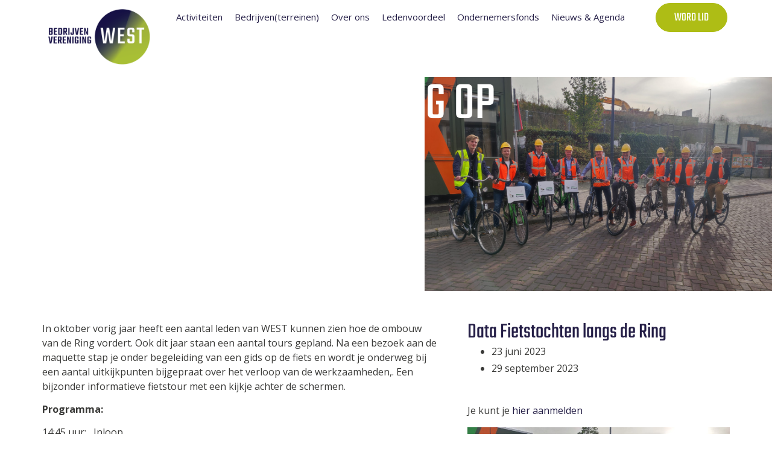

--- FILE ---
content_type: text/html; charset=UTF-8
request_url: https://bedrijvenverenigingwest.nl/fiets-mee-langs-de-ring-op-23-juni-2023/
body_size: 27252
content:
<!doctype html>
<html lang="nl-NL">
<head>
	<meta charset="UTF-8">
	<meta name="viewport" content="width=device-width, initial-scale=1">
	<link rel="profile" href="https://gmpg.org/xfn/11">
	<title>Fiets mee langs de Ring op 23 juni 2023 - Bedrijvenvereniging West</title>
<!-- Google tag (gtag.js) toestemmingsmodus dataLayer toegevoegd door Site Kit -->
<script id="google_gtagjs-js-consent-mode-data-layer">
window.dataLayer = window.dataLayer || [];function gtag(){dataLayer.push(arguments);}
gtag('consent', 'default', {"ad_personalization":"denied","ad_storage":"denied","ad_user_data":"denied","analytics_storage":"denied","functionality_storage":"denied","security_storage":"denied","personalization_storage":"denied","region":["AT","BE","BG","CH","CY","CZ","DE","DK","EE","ES","FI","FR","GB","GR","HR","HU","IE","IS","IT","LI","LT","LU","LV","MT","NL","NO","PL","PT","RO","SE","SI","SK"],"wait_for_update":500});
window._googlesitekitConsentCategoryMap = {"statistics":["analytics_storage"],"marketing":["ad_storage","ad_user_data","ad_personalization"],"functional":["functionality_storage","security_storage"],"preferences":["personalization_storage"]};
window._googlesitekitConsents = {"ad_personalization":"denied","ad_storage":"denied","ad_user_data":"denied","analytics_storage":"denied","functionality_storage":"denied","security_storage":"denied","personalization_storage":"denied","region":["AT","BE","BG","CH","CY","CZ","DE","DK","EE","ES","FI","FR","GB","GR","HR","HU","IE","IS","IT","LI","LT","LU","LV","MT","NL","NO","PL","PT","RO","SE","SI","SK"],"wait_for_update":500};
</script>
<!-- Einde Google tag (gtag.js) toestemmingsmodus dataLayer toegevoegd door Site Kit -->
<meta name="dc.title" content="Fiets mee langs de Ring op 23 juni 2023 - Bedrijvenvereniging West">
<meta name="dc.description" content="In oktober vorig jaar heeft een aantal leden van WEST kunnen zien hoe de ombouw van de Ring vordert. Ook dit jaar staan een aantal tours gepland. Na een bezoek aan de maquette stap je onder begeleiding van een gids op de fiets en wordt je onderweg bij een aantal&hellip;">
<meta name="dc.relation" content="https://bedrijvenverenigingwest.nl/fiets-mee-langs-de-ring-op-23-juni-2023/">
<meta name="dc.source" content="https://bedrijvenverenigingwest.nl/">
<meta name="dc.language" content="nl_NL">
<meta name="description" content="In oktober vorig jaar heeft een aantal leden van WEST kunnen zien hoe de ombouw van de Ring vordert. Ook dit jaar staan een aantal tours gepland. Na een bezoek aan de maquette stap je onder begeleiding van een gids op de fiets en wordt je onderweg bij een aantal&hellip;">
<meta name="robots" content="index, follow, max-snippet:-1, max-image-preview:large, max-video-preview:-1">
<link rel="canonical" href="https://bedrijvenverenigingwest.nl/fiets-mee-langs-de-ring-op-23-juni-2023/">
<meta property="og:url" content="https://bedrijvenverenigingwest.nl/fiets-mee-langs-de-ring-op-23-juni-2023/">
<meta property="og:site_name" content="Bedrijvenvereniging West">
<meta property="og:locale" content="nl_NL">
<meta property="og:type" content="article">
<meta property="og:title" content="Fiets mee langs de Ring op 23 juni 2023 - Bedrijvenvereniging West">
<meta property="og:description" content="In oktober vorig jaar heeft een aantal leden van WEST kunnen zien hoe de ombouw van de Ring vordert. Ook dit jaar staan een aantal tours gepland. Na een bezoek aan de maquette stap je onder begeleiding van een gids op de fiets en wordt je onderweg bij een aantal&hellip;">
<meta property="og:image" content="https://bedrijvenverenigingwest.nl/wp-content/uploads/2022/11/IMG_20221028_153937-scaled.jpg">
<meta property="og:image:secure_url" content="https://bedrijvenverenigingwest.nl/wp-content/uploads/2022/11/IMG_20221028_153937-scaled.jpg">
<meta property="og:image:width" content="2560">
<meta property="og:image:height" content="1916">
<meta property="fb:pages" content="">
<meta property="fb:admins" content="">
<meta property="fb:app_id" content="">
<meta name="twitter:card" content="summary">
<meta name="twitter:title" content="Fiets mee langs de Ring op 23 juni 2023 - Bedrijvenvereniging West">
<meta name="twitter:description" content="In oktober vorig jaar heeft een aantal leden van WEST kunnen zien hoe de ombouw van de Ring vordert. Ook dit jaar staan een aantal tours gepland. Na een bezoek aan de maquette stap je onder begeleiding van een gids op de fiets en wordt je onderweg bij een aantal&hellip;">
<meta name="twitter:image" content="https://bedrijvenverenigingwest.nl/wp-content/uploads/2022/11/IMG_20221028_153937-1024x766.jpg">
<link rel='dns-prefetch' href='//www.googletagmanager.com' />
<link rel='dns-prefetch' href='//use.typekit.net' />
<link rel="alternate" type="application/rss+xml" title="Bedrijvenvereniging West &raquo; feed" href="https://bedrijvenverenigingwest.nl/feed/" />
<link rel="alternate" type="application/rss+xml" title="Bedrijvenvereniging West &raquo; reactiesfeed" href="https://bedrijvenverenigingwest.nl/comments/feed/" />
<script>
window._wpemojiSettings = {"baseUrl":"https:\/\/s.w.org\/images\/core\/emoji\/15.0.3\/72x72\/","ext":".png","svgUrl":"https:\/\/s.w.org\/images\/core\/emoji\/15.0.3\/svg\/","svgExt":".svg","source":{"concatemoji":"https:\/\/bedrijvenverenigingwest.nl\/wp-includes\/js\/wp-emoji-release.min.js?ver=24fdd81390f4992c301756e224d3ce16"}};
/*! This file is auto-generated */
!function(i,n){var o,s,e;function c(e){try{var t={supportTests:e,timestamp:(new Date).valueOf()};sessionStorage.setItem(o,JSON.stringify(t))}catch(e){}}function p(e,t,n){e.clearRect(0,0,e.canvas.width,e.canvas.height),e.fillText(t,0,0);var t=new Uint32Array(e.getImageData(0,0,e.canvas.width,e.canvas.height).data),r=(e.clearRect(0,0,e.canvas.width,e.canvas.height),e.fillText(n,0,0),new Uint32Array(e.getImageData(0,0,e.canvas.width,e.canvas.height).data));return t.every(function(e,t){return e===r[t]})}function u(e,t,n){switch(t){case"flag":return n(e,"\ud83c\udff3\ufe0f\u200d\u26a7\ufe0f","\ud83c\udff3\ufe0f\u200b\u26a7\ufe0f")?!1:!n(e,"\ud83c\uddfa\ud83c\uddf3","\ud83c\uddfa\u200b\ud83c\uddf3")&&!n(e,"\ud83c\udff4\udb40\udc67\udb40\udc62\udb40\udc65\udb40\udc6e\udb40\udc67\udb40\udc7f","\ud83c\udff4\u200b\udb40\udc67\u200b\udb40\udc62\u200b\udb40\udc65\u200b\udb40\udc6e\u200b\udb40\udc67\u200b\udb40\udc7f");case"emoji":return!n(e,"\ud83d\udc26\u200d\u2b1b","\ud83d\udc26\u200b\u2b1b")}return!1}function f(e,t,n){var r="undefined"!=typeof WorkerGlobalScope&&self instanceof WorkerGlobalScope?new OffscreenCanvas(300,150):i.createElement("canvas"),a=r.getContext("2d",{willReadFrequently:!0}),o=(a.textBaseline="top",a.font="600 32px Arial",{});return e.forEach(function(e){o[e]=t(a,e,n)}),o}function t(e){var t=i.createElement("script");t.src=e,t.defer=!0,i.head.appendChild(t)}"undefined"!=typeof Promise&&(o="wpEmojiSettingsSupports",s=["flag","emoji"],n.supports={everything:!0,everythingExceptFlag:!0},e=new Promise(function(e){i.addEventListener("DOMContentLoaded",e,{once:!0})}),new Promise(function(t){var n=function(){try{var e=JSON.parse(sessionStorage.getItem(o));if("object"==typeof e&&"number"==typeof e.timestamp&&(new Date).valueOf()<e.timestamp+604800&&"object"==typeof e.supportTests)return e.supportTests}catch(e){}return null}();if(!n){if("undefined"!=typeof Worker&&"undefined"!=typeof OffscreenCanvas&&"undefined"!=typeof URL&&URL.createObjectURL&&"undefined"!=typeof Blob)try{var e="postMessage("+f.toString()+"("+[JSON.stringify(s),u.toString(),p.toString()].join(",")+"));",r=new Blob([e],{type:"text/javascript"}),a=new Worker(URL.createObjectURL(r),{name:"wpTestEmojiSupports"});return void(a.onmessage=function(e){c(n=e.data),a.terminate(),t(n)})}catch(e){}c(n=f(s,u,p))}t(n)}).then(function(e){for(var t in e)n.supports[t]=e[t],n.supports.everything=n.supports.everything&&n.supports[t],"flag"!==t&&(n.supports.everythingExceptFlag=n.supports.everythingExceptFlag&&n.supports[t]);n.supports.everythingExceptFlag=n.supports.everythingExceptFlag&&!n.supports.flag,n.DOMReady=!1,n.readyCallback=function(){n.DOMReady=!0}}).then(function(){return e}).then(function(){var e;n.supports.everything||(n.readyCallback(),(e=n.source||{}).concatemoji?t(e.concatemoji):e.wpemoji&&e.twemoji&&(t(e.twemoji),t(e.wpemoji)))}))}((window,document),window._wpemojiSettings);
</script>
<link rel='stylesheet' id='mec-select2-style-css' href='https://bedrijvenverenigingwest.nl/wp-content/plugins/modern-events-calendar-lite/assets/packages/select2/select2.min.css?ver=6.5.3' media='all' />
<link rel='stylesheet' id='mec-font-icons-css' href='https://bedrijvenverenigingwest.nl/wp-content/plugins/modern-events-calendar-lite/assets/css/iconfonts.css?ver=24fdd81390f4992c301756e224d3ce16' media='all' />
<link rel='stylesheet' id='mec-frontend-style-css' href='https://bedrijvenverenigingwest.nl/wp-content/plugins/modern-events-calendar-lite/assets/css/frontend.min.css?ver=6.5.3' media='all' />
<link rel='stylesheet' id='mec-tooltip-style-css' href='https://bedrijvenverenigingwest.nl/wp-content/plugins/modern-events-calendar-lite/assets/packages/tooltip/tooltip.css?ver=24fdd81390f4992c301756e224d3ce16' media='all' />
<link rel='stylesheet' id='mec-tooltip-shadow-style-css' href='https://bedrijvenverenigingwest.nl/wp-content/plugins/modern-events-calendar-lite/assets/packages/tooltip/tooltipster-sideTip-shadow.min.css?ver=24fdd81390f4992c301756e224d3ce16' media='all' />
<link rel='stylesheet' id='featherlight-css' href='https://bedrijvenverenigingwest.nl/wp-content/plugins/modern-events-calendar-lite/assets/packages/featherlight/featherlight.css?ver=24fdd81390f4992c301756e224d3ce16' media='all' />
<link rel='stylesheet' id='mec-lity-style-css' href='https://bedrijvenverenigingwest.nl/wp-content/plugins/modern-events-calendar-lite/assets/packages/lity/lity.min.css?ver=24fdd81390f4992c301756e224d3ce16' media='all' />
<link rel='stylesheet' id='mec-general-calendar-style-css' href='https://bedrijvenverenigingwest.nl/wp-content/plugins/modern-events-calendar-lite/assets/css/mec-general-calendar.css?ver=24fdd81390f4992c301756e224d3ce16' media='all' />
<style id='wp-emoji-styles-inline-css'>

	img.wp-smiley, img.emoji {
		display: inline !important;
		border: none !important;
		box-shadow: none !important;
		height: 1em !important;
		width: 1em !important;
		margin: 0 0.07em !important;
		vertical-align: -0.1em !important;
		background: none !important;
		padding: 0 !important;
	}
</style>
<link rel='stylesheet' id='wp-block-library-css' href='https://bedrijvenverenigingwest.nl/wp-includes/css/dist/block-library/style.min.css?ver=24fdd81390f4992c301756e224d3ce16' media='all' />
<style id='wpseopress-local-business-style-inline-css'>
span.wp-block-wpseopress-local-business-field{margin-right:8px}

</style>
<style id='wpseopress-table-of-contents-style-inline-css'>
.wp-block-wpseopress-table-of-contents li.active>a{font-weight:bold}

</style>
<style id='classic-theme-styles-inline-css'>
/*! This file is auto-generated */
.wp-block-button__link{color:#fff;background-color:#32373c;border-radius:9999px;box-shadow:none;text-decoration:none;padding:calc(.667em + 2px) calc(1.333em + 2px);font-size:1.125em}.wp-block-file__button{background:#32373c;color:#fff;text-decoration:none}
</style>
<style id='global-styles-inline-css'>
body{--wp--preset--color--black: #000000;--wp--preset--color--cyan-bluish-gray: #abb8c3;--wp--preset--color--white: #ffffff;--wp--preset--color--pale-pink: #f78da7;--wp--preset--color--vivid-red: #cf2e2e;--wp--preset--color--luminous-vivid-orange: #ff6900;--wp--preset--color--luminous-vivid-amber: #fcb900;--wp--preset--color--light-green-cyan: #7bdcb5;--wp--preset--color--vivid-green-cyan: #00d084;--wp--preset--color--pale-cyan-blue: #8ed1fc;--wp--preset--color--vivid-cyan-blue: #0693e3;--wp--preset--color--vivid-purple: #9b51e0;--wp--preset--gradient--vivid-cyan-blue-to-vivid-purple: linear-gradient(135deg,rgba(6,147,227,1) 0%,rgb(155,81,224) 100%);--wp--preset--gradient--light-green-cyan-to-vivid-green-cyan: linear-gradient(135deg,rgb(122,220,180) 0%,rgb(0,208,130) 100%);--wp--preset--gradient--luminous-vivid-amber-to-luminous-vivid-orange: linear-gradient(135deg,rgba(252,185,0,1) 0%,rgba(255,105,0,1) 100%);--wp--preset--gradient--luminous-vivid-orange-to-vivid-red: linear-gradient(135deg,rgba(255,105,0,1) 0%,rgb(207,46,46) 100%);--wp--preset--gradient--very-light-gray-to-cyan-bluish-gray: linear-gradient(135deg,rgb(238,238,238) 0%,rgb(169,184,195) 100%);--wp--preset--gradient--cool-to-warm-spectrum: linear-gradient(135deg,rgb(74,234,220) 0%,rgb(151,120,209) 20%,rgb(207,42,186) 40%,rgb(238,44,130) 60%,rgb(251,105,98) 80%,rgb(254,248,76) 100%);--wp--preset--gradient--blush-light-purple: linear-gradient(135deg,rgb(255,206,236) 0%,rgb(152,150,240) 100%);--wp--preset--gradient--blush-bordeaux: linear-gradient(135deg,rgb(254,205,165) 0%,rgb(254,45,45) 50%,rgb(107,0,62) 100%);--wp--preset--gradient--luminous-dusk: linear-gradient(135deg,rgb(255,203,112) 0%,rgb(199,81,192) 50%,rgb(65,88,208) 100%);--wp--preset--gradient--pale-ocean: linear-gradient(135deg,rgb(255,245,203) 0%,rgb(182,227,212) 50%,rgb(51,167,181) 100%);--wp--preset--gradient--electric-grass: linear-gradient(135deg,rgb(202,248,128) 0%,rgb(113,206,126) 100%);--wp--preset--gradient--midnight: linear-gradient(135deg,rgb(2,3,129) 0%,rgb(40,116,252) 100%);--wp--preset--font-size--small: 13px;--wp--preset--font-size--medium: 20px;--wp--preset--font-size--large: 36px;--wp--preset--font-size--x-large: 42px;--wp--preset--spacing--20: 0.44rem;--wp--preset--spacing--30: 0.67rem;--wp--preset--spacing--40: 1rem;--wp--preset--spacing--50: 1.5rem;--wp--preset--spacing--60: 2.25rem;--wp--preset--spacing--70: 3.38rem;--wp--preset--spacing--80: 5.06rem;--wp--preset--shadow--natural: 6px 6px 9px rgba(0, 0, 0, 0.2);--wp--preset--shadow--deep: 12px 12px 50px rgba(0, 0, 0, 0.4);--wp--preset--shadow--sharp: 6px 6px 0px rgba(0, 0, 0, 0.2);--wp--preset--shadow--outlined: 6px 6px 0px -3px rgba(255, 255, 255, 1), 6px 6px rgba(0, 0, 0, 1);--wp--preset--shadow--crisp: 6px 6px 0px rgba(0, 0, 0, 1);}:where(.is-layout-flex){gap: 0.5em;}:where(.is-layout-grid){gap: 0.5em;}body .is-layout-flex{display: flex;}body .is-layout-flex{flex-wrap: wrap;align-items: center;}body .is-layout-flex > *{margin: 0;}body .is-layout-grid{display: grid;}body .is-layout-grid > *{margin: 0;}:where(.wp-block-columns.is-layout-flex){gap: 2em;}:where(.wp-block-columns.is-layout-grid){gap: 2em;}:where(.wp-block-post-template.is-layout-flex){gap: 1.25em;}:where(.wp-block-post-template.is-layout-grid){gap: 1.25em;}.has-black-color{color: var(--wp--preset--color--black) !important;}.has-cyan-bluish-gray-color{color: var(--wp--preset--color--cyan-bluish-gray) !important;}.has-white-color{color: var(--wp--preset--color--white) !important;}.has-pale-pink-color{color: var(--wp--preset--color--pale-pink) !important;}.has-vivid-red-color{color: var(--wp--preset--color--vivid-red) !important;}.has-luminous-vivid-orange-color{color: var(--wp--preset--color--luminous-vivid-orange) !important;}.has-luminous-vivid-amber-color{color: var(--wp--preset--color--luminous-vivid-amber) !important;}.has-light-green-cyan-color{color: var(--wp--preset--color--light-green-cyan) !important;}.has-vivid-green-cyan-color{color: var(--wp--preset--color--vivid-green-cyan) !important;}.has-pale-cyan-blue-color{color: var(--wp--preset--color--pale-cyan-blue) !important;}.has-vivid-cyan-blue-color{color: var(--wp--preset--color--vivid-cyan-blue) !important;}.has-vivid-purple-color{color: var(--wp--preset--color--vivid-purple) !important;}.has-black-background-color{background-color: var(--wp--preset--color--black) !important;}.has-cyan-bluish-gray-background-color{background-color: var(--wp--preset--color--cyan-bluish-gray) !important;}.has-white-background-color{background-color: var(--wp--preset--color--white) !important;}.has-pale-pink-background-color{background-color: var(--wp--preset--color--pale-pink) !important;}.has-vivid-red-background-color{background-color: var(--wp--preset--color--vivid-red) !important;}.has-luminous-vivid-orange-background-color{background-color: var(--wp--preset--color--luminous-vivid-orange) !important;}.has-luminous-vivid-amber-background-color{background-color: var(--wp--preset--color--luminous-vivid-amber) !important;}.has-light-green-cyan-background-color{background-color: var(--wp--preset--color--light-green-cyan) !important;}.has-vivid-green-cyan-background-color{background-color: var(--wp--preset--color--vivid-green-cyan) !important;}.has-pale-cyan-blue-background-color{background-color: var(--wp--preset--color--pale-cyan-blue) !important;}.has-vivid-cyan-blue-background-color{background-color: var(--wp--preset--color--vivid-cyan-blue) !important;}.has-vivid-purple-background-color{background-color: var(--wp--preset--color--vivid-purple) !important;}.has-black-border-color{border-color: var(--wp--preset--color--black) !important;}.has-cyan-bluish-gray-border-color{border-color: var(--wp--preset--color--cyan-bluish-gray) !important;}.has-white-border-color{border-color: var(--wp--preset--color--white) !important;}.has-pale-pink-border-color{border-color: var(--wp--preset--color--pale-pink) !important;}.has-vivid-red-border-color{border-color: var(--wp--preset--color--vivid-red) !important;}.has-luminous-vivid-orange-border-color{border-color: var(--wp--preset--color--luminous-vivid-orange) !important;}.has-luminous-vivid-amber-border-color{border-color: var(--wp--preset--color--luminous-vivid-amber) !important;}.has-light-green-cyan-border-color{border-color: var(--wp--preset--color--light-green-cyan) !important;}.has-vivid-green-cyan-border-color{border-color: var(--wp--preset--color--vivid-green-cyan) !important;}.has-pale-cyan-blue-border-color{border-color: var(--wp--preset--color--pale-cyan-blue) !important;}.has-vivid-cyan-blue-border-color{border-color: var(--wp--preset--color--vivid-cyan-blue) !important;}.has-vivid-purple-border-color{border-color: var(--wp--preset--color--vivid-purple) !important;}.has-vivid-cyan-blue-to-vivid-purple-gradient-background{background: var(--wp--preset--gradient--vivid-cyan-blue-to-vivid-purple) !important;}.has-light-green-cyan-to-vivid-green-cyan-gradient-background{background: var(--wp--preset--gradient--light-green-cyan-to-vivid-green-cyan) !important;}.has-luminous-vivid-amber-to-luminous-vivid-orange-gradient-background{background: var(--wp--preset--gradient--luminous-vivid-amber-to-luminous-vivid-orange) !important;}.has-luminous-vivid-orange-to-vivid-red-gradient-background{background: var(--wp--preset--gradient--luminous-vivid-orange-to-vivid-red) !important;}.has-very-light-gray-to-cyan-bluish-gray-gradient-background{background: var(--wp--preset--gradient--very-light-gray-to-cyan-bluish-gray) !important;}.has-cool-to-warm-spectrum-gradient-background{background: var(--wp--preset--gradient--cool-to-warm-spectrum) !important;}.has-blush-light-purple-gradient-background{background: var(--wp--preset--gradient--blush-light-purple) !important;}.has-blush-bordeaux-gradient-background{background: var(--wp--preset--gradient--blush-bordeaux) !important;}.has-luminous-dusk-gradient-background{background: var(--wp--preset--gradient--luminous-dusk) !important;}.has-pale-ocean-gradient-background{background: var(--wp--preset--gradient--pale-ocean) !important;}.has-electric-grass-gradient-background{background: var(--wp--preset--gradient--electric-grass) !important;}.has-midnight-gradient-background{background: var(--wp--preset--gradient--midnight) !important;}.has-small-font-size{font-size: var(--wp--preset--font-size--small) !important;}.has-medium-font-size{font-size: var(--wp--preset--font-size--medium) !important;}.has-large-font-size{font-size: var(--wp--preset--font-size--large) !important;}.has-x-large-font-size{font-size: var(--wp--preset--font-size--x-large) !important;}
.wp-block-navigation a:where(:not(.wp-element-button)){color: inherit;}
:where(.wp-block-post-template.is-layout-flex){gap: 1.25em;}:where(.wp-block-post-template.is-layout-grid){gap: 1.25em;}
:where(.wp-block-columns.is-layout-flex){gap: 2em;}:where(.wp-block-columns.is-layout-grid){gap: 2em;}
.wp-block-pullquote{font-size: 1.5em;line-height: 1.6;}
</style>
<link data-service="adobe-fonts" data-category="marketing" rel='stylesheet' id='custom-typekit-css-css' data-href='https://use.typekit.net/zdd8ues.css?ver=1.0.18' media='all' />
<link rel='stylesheet' id='mec-single-builder-css' href='https://bedrijvenverenigingwest.nl/wp-content/plugins/mec-single-builder/inc/frontend/css/mec-single-builder-frontend.css?ver=1.3.7' media='all' />
<link rel='stylesheet' id='cmplz-general-css' href='https://bedrijvenverenigingwest.nl/wp-content/plugins/complianz-gdpr-premium/assets/css/cookieblocker.min.css?ver=1742393401' media='all' />
<link rel='stylesheet' id='hello-elementor-css' href='https://bedrijvenverenigingwest.nl/wp-content/themes/hello-elementor/style.min.css?ver=3.1.1' media='all' />
<link rel='stylesheet' id='hello-elementor-child-css' href='https://bedrijvenverenigingwest.nl/wp-content/themes/hello-elementor-child/style.css?ver=1.0.0' media='all' />
<link rel='stylesheet' id='hello-elementor-theme-style-css' href='https://bedrijvenverenigingwest.nl/wp-content/themes/hello-elementor/theme.min.css?ver=3.1.1' media='all' />
<link rel='stylesheet' id='hello-elementor-header-footer-css' href='https://bedrijvenverenigingwest.nl/wp-content/themes/hello-elementor/header-footer.min.css?ver=3.1.1' media='all' />
<link rel='stylesheet' id='elementor-frontend-css' href='https://bedrijvenverenigingwest.nl/wp-content/plugins/elementor/assets/css/frontend.min.css?ver=3.24.5' media='all' />
<style id='elementor-frontend-inline-css'>
.elementor-kit-5060{--e-global-color-primary:#6EC1E4;--e-global-color-secondary:#54595F;--e-global-color-text:#7A7A7A;--e-global-color-accent:#61CE70;--e-global-color-08e2f3f:#AEBD15;--e-global-color-8f4e884:#262445;--e-global-color-6637838:#FFFFFF;--e-global-typography-primary-font-family:"Roboto";--e-global-typography-primary-font-weight:600;--e-global-typography-secondary-font-family:"Roboto Slab";--e-global-typography-secondary-font-weight:400;--e-global-typography-text-font-family:"Roboto";--e-global-typography-text-font-weight:400;--e-global-typography-accent-font-family:"Roboto";--e-global-typography-accent-font-weight:500;font-family:"Open Sans", Sans-serif;}.elementor-kit-5060 a{color:#241E46;}.elementor-kit-5060 a:hover{color:var( --e-global-color-08e2f3f );}.elementor-kit-5060 h1{font-family:"teko", Sans-serif;}.elementor-kit-5060 h2{color:#262445;font-family:"teko", Sans-serif;font-weight:500;}.elementor-section.elementor-section-boxed > .elementor-container{max-width:1140px;}.e-con{--container-max-width:1140px;}.elementor-widget:not(:last-child){margin-block-end:20px;}.elementor-element{--widgets-spacing:20px 20px;}{}h1.entry-title{display:var(--page-title-display);}.elementor-kit-5060 e-page-transition{background-color:#FFBC7D;}@media(max-width:1024px){.elementor-section.elementor-section-boxed > .elementor-container{max-width:1024px;}.e-con{--container-max-width:1024px;}}@media(max-width:767px){.elementor-section.elementor-section-boxed > .elementor-container{max-width:767px;}.e-con{--container-max-width:767px;}}/* Start custom CSS */.grecaptcha-badge { visibility: hidden; }/* End custom CSS */
.elementor-4843 .elementor-element.elementor-element-432e89b{--display:flex;--flex-direction:row;--container-widget-width:calc( ( 1 - var( --container-widget-flex-grow ) ) * 100% );--container-widget-height:100%;--container-widget-flex-grow:1;--container-widget-align-self:stretch;--flex-wrap-mobile:wrap;--align-items:stretch;--gap:0px 0px;--background-transition:0.3s;border-style:solid;--border-style:solid;border-width:0px 0px 00px 0px;--border-top-width:0px;--border-right-width:0px;--border-bottom-width:00px;--border-left-width:0px;--margin-top:0px;--margin-bottom:0px;--margin-left:0px;--margin-right:0px;--padding-top:5px;--padding-bottom:5px;--padding-left:20px;--padding-right:020px;}.elementor-4843 .elementor-element.elementor-element-432e89b:not(.elementor-motion-effects-element-type-background), .elementor-4843 .elementor-element.elementor-element-432e89b > .elementor-motion-effects-container > .elementor-motion-effects-layer{background-color:#ffffff;}.elementor-4843 .elementor-element.elementor-element-432e89b, .elementor-4843 .elementor-element.elementor-element-432e89b::before{--border-transition:0.3s;}.elementor-4843 .elementor-element.elementor-element-41fbfe8{--display:flex;--background-transition:0.3s;}.elementor-4843 .elementor-element.elementor-element-7c04ff4 img{width:100%;}.elementor-4843 .elementor-element.elementor-element-7c04ff4 > .elementor-widget-container{margin:0px 0px 6px 0px;}.elementor-4843 .elementor-element.elementor-element-7c04ff4{z-index:50;}.elementor-4843 .elementor-element.elementor-element-be59dcb{--display:flex;--justify-content:center;--background-transition:0.3s;--margin-top:0px;--margin-bottom:0px;--margin-left:0px;--margin-right:0px;--padding-top:0px;--padding-bottom:0px;--padding-left:0px;--padding-right:0px;}.elementor-4843 .elementor-element.elementor-element-28dbd8a .elementor-menu-toggle{margin-left:auto;background-color:rgba(255,255,255,0);}.elementor-4843 .elementor-element.elementor-element-28dbd8a .elementor-nav-menu .elementor-item{font-family:"Open Sans", Sans-serif;font-size:15px;font-weight:400;text-decoration:none;}.elementor-4843 .elementor-element.elementor-element-28dbd8a .elementor-nav-menu--main .elementor-item{color:#241E46;fill:#241E46;padding-left:10px;padding-right:10px;}.elementor-4843 .elementor-element.elementor-element-28dbd8a .elementor-nav-menu--main .elementor-item:hover,
					.elementor-4843 .elementor-element.elementor-element-28dbd8a .elementor-nav-menu--main .elementor-item.elementor-item-active,
					.elementor-4843 .elementor-element.elementor-element-28dbd8a .elementor-nav-menu--main .elementor-item.highlighted,
					.elementor-4843 .elementor-element.elementor-element-28dbd8a .elementor-nav-menu--main .elementor-item:focus{color:#AEBD15;fill:#AEBD15;}.elementor-4843 .elementor-element.elementor-element-28dbd8a .elementor-nav-menu--main .elementor-item.elementor-item-active{color:#241E46;}.elementor-4843 .elementor-element.elementor-element-28dbd8a .elementor-nav-menu--dropdown{background-color:#E2E9A2;}.elementor-4843 .elementor-element.elementor-element-28dbd8a .elementor-nav-menu--dropdown a:hover,
					.elementor-4843 .elementor-element.elementor-element-28dbd8a .elementor-nav-menu--dropdown a.elementor-item-active,
					.elementor-4843 .elementor-element.elementor-element-28dbd8a .elementor-nav-menu--dropdown a.highlighted{background-color:#AEBD15;}.elementor-4843 .elementor-element.elementor-element-28dbd8a .elementor-nav-menu--dropdown a.elementor-item-active{color:#241E46;background-color:#FFFFFF;}.elementor-4843 .elementor-element.elementor-element-28dbd8a .elementor-nav-menu--dropdown .elementor-item, .elementor-4843 .elementor-element.elementor-element-28dbd8a .elementor-nav-menu--dropdown  .elementor-sub-item{font-family:"Open Sans", Sans-serif;font-weight:bold;}.elementor-4843 .elementor-element.elementor-element-28dbd8a{--nav-menu-icon-size:31px;z-index:40;}.elementor-4843 .elementor-element.elementor-element-a9a6ae8{--display:flex;--justify-content:center;--background-transition:0.3s;--margin-top:0px;--margin-bottom:0px;--margin-left:0px;--margin-right:0px;--padding-top:0px;--padding-bottom:0px;--padding-left:0px;--padding-right:0px;}.elementor-4843 .elementor-element.elementor-element-ca3a8d2 .elementor-button{font-family:"Teko", Sans-serif;font-size:20px;text-transform:uppercase;text-decoration:none;line-height:1.1em;fill:#FFFFFF;color:#FFFFFF;background-color:#AEBD15;border-style:solid;border-width:1px 1px 1px 1px;border-color:#AEBD15;border-radius:50px 50px 50px 50px;padding:12px 30px 12px 30px;}.elementor-4843 .elementor-element.elementor-element-ca3a8d2 .elementor-button:hover, .elementor-4843 .elementor-element.elementor-element-ca3a8d2 .elementor-button:focus{color:#AEBD15;background-color:#FFFFFF;border-color:#AEBD15;}.elementor-4843 .elementor-element.elementor-element-ca3a8d2 .elementor-button:hover svg, .elementor-4843 .elementor-element.elementor-element-ca3a8d2 .elementor-button:focus svg{fill:#AEBD15;}@media(max-width:1024px){.elementor-4843 .elementor-element.elementor-element-432e89b{--align-items:center;--container-widget-width:calc( ( 1 - var( --container-widget-flex-grow ) ) * 100% );--margin-top:0px;--margin-bottom:0px;--margin-left:0px;--margin-right:0px;--padding-top:0px;--padding-bottom:0px;--padding-left:10px;--padding-right:10px;}.elementor-4843 .elementor-element.elementor-element-41fbfe8{--min-height:0px;}.elementor-4843 .elementor-element.elementor-element-7c04ff4 img{width:83%;}.elementor-4843 .elementor-element.elementor-element-7c04ff4 > .elementor-widget-container{margin:0px 0px -20px 0px;padding:0px 0px 0px 0px;}.elementor-4843 .elementor-element.elementor-element-be59dcb{--min-height:0px;--margin-top:0px;--margin-bottom:0px;--margin-left:0px;--margin-right:0px;--padding-top:0px;--padding-bottom:0px;--padding-left:0px;--padding-right:0px;}.elementor-4843 .elementor-element.elementor-element-28dbd8a .elementor-nav-menu--main .elementor-item{padding-top:0px;padding-bottom:0px;}.elementor-4843 .elementor-element.elementor-element-28dbd8a .elementor-nav-menu--dropdown a{padding-left:30px;padding-right:30px;padding-top:16px;padding-bottom:16px;}.elementor-4843 .elementor-element.elementor-element-28dbd8a .elementor-nav-menu--main > .elementor-nav-menu > li > .elementor-nav-menu--dropdown, .elementor-4843 .elementor-element.elementor-element-28dbd8a .elementor-nav-menu__container.elementor-nav-menu--dropdown{margin-top:30px !important;}.elementor-4843 .elementor-element.elementor-element-28dbd8a > .elementor-widget-container{margin:0px 0px 0px 0px;padding:0px 0px 0px 0px;}.elementor-4843 .elementor-element.elementor-element-a9a6ae8{--align-items:flex-end;--container-widget-width:calc( ( 1 - var( --container-widget-flex-grow ) ) * 100% );--margin-top:0%;--margin-bottom:0%;--margin-left:0%;--margin-right:0%;}.elementor-4843 .elementor-element.elementor-element-ca3a8d2 .elementor-button{padding:12px 26px 12px 26px;}.elementor-4843 .elementor-element.elementor-element-ca3a8d2 > .elementor-widget-container{margin:0px 0px 0px 0px;padding:0px 0px 0px 0px;}}@media(max-width:767px){.elementor-4843 .elementor-element.elementor-element-432e89b{--align-items:flex-start;--container-widget-width:calc( ( 1 - var( --container-widget-flex-grow ) ) * 100% );--padding-top:20px;--padding-bottom:5px;--padding-left:05px;--padding-right:5px;}.elementor-4843 .elementor-element.elementor-element-41fbfe8{--width:45%;--flex-direction:column;--container-widget-width:100%;--container-widget-height:initial;--container-widget-flex-grow:0;--container-widget-align-self:initial;--flex-wrap-mobile:wrap;--margin-top:0px;--margin-bottom:0px;--margin-left:0px;--margin-right:0px;--padding-top:0px;--padding-bottom:0px;--padding-left:0px;--padding-right:0px;}.elementor-4843 .elementor-element.elementor-element-7c04ff4 > .elementor-widget-container{margin:-13px 0px 0px 0px;}.elementor-4843 .elementor-element.elementor-element-be59dcb{--width:21%;}.elementor-4843 .elementor-element.elementor-element-28dbd8a{--e-nav-menu-horizontal-menu-item-margin:calc( 0px / 2 );}.elementor-4843 .elementor-element.elementor-element-28dbd8a .elementor-nav-menu--main:not(.elementor-nav-menu--layout-horizontal) .elementor-nav-menu > li:not(:last-child){margin-bottom:0px;}.elementor-4843 .elementor-element.elementor-element-28dbd8a .elementor-nav-menu--dropdown a{padding-left:15px;padding-right:15px;padding-top:20px;padding-bottom:20px;}.elementor-4843 .elementor-element.elementor-element-28dbd8a .elementor-nav-menu--main > .elementor-nav-menu > li > .elementor-nav-menu--dropdown, .elementor-4843 .elementor-element.elementor-element-28dbd8a .elementor-nav-menu__container.elementor-nav-menu--dropdown{margin-top:14px !important;}.elementor-4843 .elementor-element.elementor-element-a9a6ae8{--width:34%;}.elementor-4843 .elementor-element.elementor-element-ca3a8d2 .elementor-button{font-size:14px;padding:12px 25px 12px 25px;}}@media(min-width:768px){.elementor-4843 .elementor-element.elementor-element-432e89b{--content-width:1140px;}.elementor-4843 .elementor-element.elementor-element-41fbfe8{--width:16.579%;}.elementor-4843 .elementor-element.elementor-element-be59dcb{--width:71.085%;}.elementor-4843 .elementor-element.elementor-element-a9a6ae8{--width:12%;}}@media(max-width:1024px) and (min-width:768px){.elementor-4843 .elementor-element.elementor-element-41fbfe8{--width:30%;}.elementor-4843 .elementor-element.elementor-element-be59dcb{--width:51%;}.elementor-4843 .elementor-element.elementor-element-a9a6ae8{--width:19%;}}/* Start custom CSS for nav-menu, class: .elementor-element-28dbd8a */.elementor-nav-menu a:link {
        font-weight: 400 !important;
    }
    .elementor-nav-menu .current-menu-item a {
        font-weight: 700 !important;
    }/* End custom CSS */
.elementor-45 .elementor-element.elementor-element-31d8c25{--display:flex;--flex-direction:row;--container-widget-width:calc( ( 1 - var( --container-widget-flex-grow ) ) * 100% );--container-widget-height:100%;--container-widget-flex-grow:1;--container-widget-align-self:stretch;--flex-wrap-mobile:wrap;--align-items:stretch;--gap:10px 10px;--background-transition:0.3s;border-style:solid;--border-style:solid;border-width:0px 0px 0px 0px;--border-top-width:0px;--border-right-width:0px;--border-bottom-width:0px;--border-left-width:0px;--padding-top:50px;--padding-bottom:50px;--padding-left:0px;--padding-right:0px;}.elementor-45 .elementor-element.elementor-element-31d8c25:not(.elementor-motion-effects-element-type-background), .elementor-45 .elementor-element.elementor-element-31d8c25 > .elementor-motion-effects-container > .elementor-motion-effects-layer{background-color:#AEBD15;}.elementor-45 .elementor-element.elementor-element-31d8c25, .elementor-45 .elementor-element.elementor-element-31d8c25::before{--border-transition:0.3s;}.elementor-45 .elementor-element.elementor-element-a2db334{--display:flex;--flex-direction:row;--container-widget-width:initial;--container-widget-height:100%;--container-widget-flex-grow:1;--container-widget-align-self:stretch;--flex-wrap-mobile:wrap;--gap:0px 0px;--background-transition:0.3s;--margin-top:0%;--margin-bottom:0%;--margin-left:0%;--margin-right:0%;}.elementor-45 .elementor-element.elementor-element-aa1c702{--display:flex;--gap:20px 20px;--background-transition:0.3s;--margin-top:0px;--margin-bottom:0px;--margin-left:0px;--margin-right:0px;--padding-top:0px;--padding-bottom:0px;--padding-left:0px;--padding-right:0px;}.elementor-45 .elementor-element.elementor-element-50b49d8 .elementor-heading-title{color:#FFFFFF;font-family:"teko", Sans-serif;font-size:36px;font-weight:500;text-transform:uppercase;}.elementor-45 .elementor-element.elementor-element-20064da{color:var( --e-global-color-8f4e884 );font-family:"Open Sans", Sans-serif;font-size:14px;font-weight:normal;line-height:1.8em;}.elementor-45 .elementor-element.elementor-element-2871392{--display:flex;--gap:0px 0px;--background-transition:0.3s;--margin-top:0px;--margin-bottom:0px;--margin-left:0px;--margin-right:20px;--padding-top:0px;--padding-bottom:0px;--padding-left:0px;--padding-right:0px;}.elementor-45 .elementor-element.elementor-element-b6800dc .elementor-heading-title{color:#FFFFFF;font-family:"teko", Sans-serif;font-size:36px;font-weight:500;text-transform:uppercase;}.elementor-45 .elementor-element.elementor-element-b6800dc > .elementor-widget-container{margin:0px 0px 20px 0px;padding:0px 0px 0px 0px;}.elementor-45 .elementor-element.elementor-element-275211c{color:var( --e-global-color-8f4e884 );font-family:"Open Sans", Sans-serif;font-size:14px;font-weight:normal;line-height:1.8em;}.elementor-45 .elementor-element.elementor-element-ba54fa5{--display:flex;--gap:0px 0px;--background-transition:0.3s;--margin-top:0px;--margin-bottom:0px;--margin-left:0px;--margin-right:0px;--padding-top:0px;--padding-bottom:0px;--padding-left:0px;--padding-right:0px;}.elementor-45 .elementor-element.elementor-element-4496080{--display:flex;--flex-direction:row;--container-widget-width:initial;--container-widget-height:100%;--container-widget-flex-grow:1;--container-widget-align-self:stretch;--flex-wrap-mobile:wrap;--gap:20px 20px;--background-transition:0.3s;--margin-top:10px;--margin-bottom:0px;--margin-left:0px;--margin-right:0px;--padding-top:0px;--padding-bottom:0px;--padding-left:0px;--padding-right:0px;}.elementor-45 .elementor-element.elementor-element-6481e7f .elementor-heading-title{color:#FFFFFF;font-family:"teko", Sans-serif;font-size:36px;font-weight:500;text-transform:uppercase;}.elementor-45 .elementor-element.elementor-element-6481e7f{width:auto;max-width:auto;}.elementor-45 .elementor-element.elementor-element-004917b{--grid-template-columns:repeat(0, auto);--icon-size:14px;--grid-column-gap:10px;--grid-row-gap:0px;}.elementor-45 .elementor-element.elementor-element-004917b .elementor-social-icon{background-color:#FFFFFF;--icon-padding:0.4em;}.elementor-45 .elementor-element.elementor-element-004917b .elementor-social-icon i{color:#AEBD15;}.elementor-45 .elementor-element.elementor-element-004917b .elementor-social-icon svg{fill:#AEBD15;}.elementor-45 .elementor-element.elementor-element-004917b .elementor-icon{border-radius:5px 5px 5px 5px;}.elementor-45 .elementor-element.elementor-element-004917b .elementor-social-icon:hover{background-color:#FFFFFF;}.elementor-45 .elementor-element.elementor-element-004917b .elementor-social-icon:hover i{color:#AEBD15;}.elementor-45 .elementor-element.elementor-element-004917b .elementor-social-icon:hover svg{fill:#AEBD15;}.elementor-45 .elementor-element.elementor-element-004917b > .elementor-widget-container{margin:0px 0px 0px 20px;padding:0px 0px 0px 0px;}.elementor-45 .elementor-element.elementor-element-925e4de{color:var( --e-global-color-8f4e884 );font-family:"Open Sans", Sans-serif;font-size:14px;font-weight:normal;line-height:1.8em;}.elementor-45 .elementor-element.elementor-element-925e4de > .elementor-widget-container{margin:20px 0px 0px 0px;padding:0px 0px 0px 0px;}.elementor-45 .elementor-element.elementor-element-44da2fa .elementor-button-content-wrapper{flex-direction:row-reverse;}.elementor-45 .elementor-element.elementor-element-44da2fa .elementor-button span{gap:10px;}.elementor-45 .elementor-element.elementor-element-44da2fa .elementor-field-group{padding-right:calc( 10px/2 );padding-left:calc( 10px/2 );margin-bottom:16px;}.elementor-45 .elementor-element.elementor-element-44da2fa .elementor-form-fields-wrapper{margin-left:calc( -10px/2 );margin-right:calc( -10px/2 );margin-bottom:-16px;}.elementor-45 .elementor-element.elementor-element-44da2fa .elementor-field-group.recaptcha_v3-bottomleft, .elementor-45 .elementor-element.elementor-element-44da2fa .elementor-field-group.recaptcha_v3-bottomright{margin-bottom:0;}body.rtl .elementor-45 .elementor-element.elementor-element-44da2fa .elementor-labels-inline .elementor-field-group > label{padding-left:0px;}body:not(.rtl) .elementor-45 .elementor-element.elementor-element-44da2fa .elementor-labels-inline .elementor-field-group > label{padding-right:0px;}body .elementor-45 .elementor-element.elementor-element-44da2fa .elementor-labels-above .elementor-field-group > label{padding-bottom:0px;}.elementor-45 .elementor-element.elementor-element-44da2fa .elementor-field-type-html{padding-bottom:0px;}.elementor-45 .elementor-element.elementor-element-44da2fa .elementor-field-group .elementor-field, .elementor-45 .elementor-element.elementor-element-44da2fa .elementor-field-subgroup label{font-family:"Open Sans", Sans-serif;line-height:1.8em;}.elementor-45 .elementor-element.elementor-element-44da2fa .elementor-field-group:not(.elementor-field-type-upload) .elementor-field:not(.elementor-select-wrapper){background-color:#ffffff;border-width:0px 0px 0px 0px;border-radius:0px 0px 0px 0px;}.elementor-45 .elementor-element.elementor-element-44da2fa .elementor-field-group .elementor-select-wrapper select{background-color:#ffffff;border-width:0px 0px 0px 0px;border-radius:0px 0px 0px 0px;}.elementor-45 .elementor-element.elementor-element-44da2fa .elementor-button{font-family:"Open Sans", Sans-serif;line-height:3em;border-radius:25px 25px 25px 25px;}.elementor-45 .elementor-element.elementor-element-44da2fa .e-form__buttons__wrapper__button-next{background-color:#262445;color:#ffffff;}.elementor-45 .elementor-element.elementor-element-44da2fa .elementor-button[type="submit"]{background-color:#262445;color:#ffffff;}.elementor-45 .elementor-element.elementor-element-44da2fa .elementor-button[type="submit"] svg *{fill:#ffffff;}.elementor-45 .elementor-element.elementor-element-44da2fa .e-form__buttons__wrapper__button-previous{color:#ffffff;}.elementor-45 .elementor-element.elementor-element-44da2fa .e-form__buttons__wrapper__button-next:hover{color:#ffffff;}.elementor-45 .elementor-element.elementor-element-44da2fa .elementor-button[type="submit"]:hover{color:#ffffff;}.elementor-45 .elementor-element.elementor-element-44da2fa .elementor-button[type="submit"]:hover svg *{fill:#ffffff;}.elementor-45 .elementor-element.elementor-element-44da2fa .e-form__buttons__wrapper__button-previous:hover{color:#ffffff;}.elementor-45 .elementor-element.elementor-element-44da2fa{--e-form-steps-indicators-spacing:20px;--e-form-steps-indicator-padding:30px;--e-form-steps-indicator-inactive-secondary-color:#ffffff;--e-form-steps-indicator-active-secondary-color:#ffffff;--e-form-steps-indicator-completed-secondary-color:#ffffff;--e-form-steps-divider-width:1px;--e-form-steps-divider-gap:10px;}.elementor-45 .elementor-element.elementor-element-44da2fa > .elementor-widget-container{margin:0px 0px 70px 0px;}.elementor-45 .elementor-element.elementor-element-2bef1ad{--display:flex;--min-height:50px;--flex-direction:row;--container-widget-width:calc( ( 1 - var( --container-widget-flex-grow ) ) * 100% );--container-widget-height:100%;--container-widget-flex-grow:1;--container-widget-align-self:stretch;--flex-wrap-mobile:wrap;--justify-content:center;--align-items:stretch;--background-transition:0.3s;}.elementor-45 .elementor-element.elementor-element-2bef1ad:not(.elementor-motion-effects-element-type-background), .elementor-45 .elementor-element.elementor-element-2bef1ad > .elementor-motion-effects-container > .elementor-motion-effects-layer{background-color:#AEBD15;}.elementor-45 .elementor-element.elementor-element-2bef1ad, .elementor-45 .elementor-element.elementor-element-2bef1ad::before{--border-transition:0.3s;}.elementor-45 .elementor-element.elementor-element-da43991{text-align:center;color:#241E46;font-size:12px;font-weight:300;text-decoration:underline;}@media(max-width:1024px){.elementor-45 .elementor-element.elementor-element-31d8c25{--flex-direction:column;--container-widget-width:100%;--container-widget-height:initial;--container-widget-flex-grow:0;--container-widget-align-self:initial;--flex-wrap-mobile:wrap;--gap:0px 0px;--flex-wrap:nowrap;--padding-top:30px;--padding-bottom:30px;--padding-left:30px;--padding-right:30px;}.elementor-45 .elementor-element.elementor-element-a2db334{--margin-top:0%;--margin-bottom:0%;--margin-left:0%;--margin-right:0%;--padding-top:0px;--padding-bottom:0px;--padding-left:0px;--padding-right:0px;}.elementor-45 .elementor-element.elementor-element-aa1c702{--gap:0px 0px;--margin-top:0px;--margin-bottom:0px;--margin-left:0px;--margin-right:0px;--padding-top:0px;--padding-bottom:0px;--padding-left:0px;--padding-right:0px;}.elementor-45 .elementor-element.elementor-element-50b49d8 > .elementor-widget-container{margin:0px 0px 20px 0px;}.elementor-45 .elementor-element.elementor-element-20064da{font-size:14px;}.elementor-45 .elementor-element.elementor-element-2871392{--gap:0px 0px;}.elementor-45 .elementor-element.elementor-element-b6800dc > .elementor-widget-container{margin:0px 0px 20px 0px;padding:0px 0px 0px 0px;}.elementor-45 .elementor-element.elementor-element-ba54fa5{--padding-top:0px;--padding-bottom:0px;--padding-left:0px;--padding-right:0px;}.elementor-45 .elementor-element.elementor-element-4496080{--margin-top:40px;--margin-bottom:0px;--margin-left:0px;--margin-right:0px;--padding-top:0px;--padding-bottom:0px;--padding-left:0px;--padding-right:0px;}.elementor-45 .elementor-element.elementor-element-004917b > .elementor-widget-container{margin:0px 0px 0px 20px;}.elementor-45 .elementor-element.elementor-element-2bef1ad{--padding-top:5px;--padding-bottom:5px;--padding-left:20px;--padding-right:20px;}}@media(max-width:767px){.elementor-45 .elementor-element.elementor-element-31d8c25{--padding-top:30px;--padding-bottom:30px;--padding-left:20px;--padding-right:20px;}.elementor-45 .elementor-element.elementor-element-a2db334{--width:100%;--margin-top:0px;--margin-bottom:0px;--margin-left:0px;--margin-right:0px;--padding-top:0px;--padding-bottom:0px;--padding-left:0px;--padding-right:0px;}.elementor-45 .elementor-element.elementor-element-aa1c702{--margin-top:0px;--margin-bottom:40px;--margin-left:0px;--margin-right:0px;}.elementor-45 .elementor-element.elementor-element-2871392{--margin-top:0px;--margin-bottom:0px;--margin-left:0px;--margin-right:0px;}.elementor-45 .elementor-element.elementor-element-ba54fa5{--margin-top:0px;--margin-bottom:0px;--margin-left:0px;--margin-right:0px;--padding-top:0px;--padding-bottom:0px;--padding-left:0px;--padding-right:0px;}.elementor-45 .elementor-element.elementor-element-004917b > .elementor-widget-container{margin:2px 0px 0px 20px;}.elementor-45 .elementor-element.elementor-element-da43991{text-align:center;}}@media(min-width:768px){.elementor-45 .elementor-element.elementor-element-a2db334{--width:70%;}.elementor-45 .elementor-element.elementor-element-ba54fa5{--width:35%;}}@media(max-width:1024px) and (min-width:768px){.elementor-45 .elementor-element.elementor-element-a2db334{--width:100%;}.elementor-45 .elementor-element.elementor-element-ba54fa5{--width:100%;}}
.elementor-683 .elementor-element.elementor-element-dedd3aa{--display:flex;--min-height:355px;--flex-direction:row;--container-widget-width:calc( ( 1 - var( --container-widget-flex-grow ) ) * 100% );--container-widget-height:100%;--container-widget-flex-grow:1;--container-widget-align-self:stretch;--flex-wrap-mobile:wrap;--align-items:stretch;--gap:10px 10px;--background-transition:0.3s;--overlay-opacity:1;--margin-top:0px;--margin-bottom:0px;--margin-left:0px;--margin-right:0px;--padding-top:0px;--padding-bottom:0px;--padding-left:0px;--padding-right:0px;}.elementor-683 .elementor-element.elementor-element-dedd3aa:not(.elementor-motion-effects-element-type-background), .elementor-683 .elementor-element.elementor-element-dedd3aa > .elementor-motion-effects-container > .elementor-motion-effects-layer{background-position:center right;background-repeat:no-repeat;background-size:45% auto;}.elementor-683 .elementor-element.elementor-element-dedd3aa::before, .elementor-683 .elementor-element.elementor-element-dedd3aa > .elementor-background-video-container::before, .elementor-683 .elementor-element.elementor-element-dedd3aa > .e-con-inner > .elementor-background-video-container::before, .elementor-683 .elementor-element.elementor-element-dedd3aa > .elementor-background-slideshow::before, .elementor-683 .elementor-element.elementor-element-dedd3aa > .e-con-inner > .elementor-background-slideshow::before, .elementor-683 .elementor-element.elementor-element-dedd3aa > .elementor-motion-effects-container > .elementor-motion-effects-layer::before{--background-overlay:'';background-image:url("https://bedrijvenverenigingwest.nl/wp-content/uploads/2020/04/Header_WEST_blauw.png");background-position:center center;background-repeat:no-repeat;background-size:cover;}.elementor-683 .elementor-element.elementor-element-dedd3aa, .elementor-683 .elementor-element.elementor-element-dedd3aa::before{--border-transition:0.3s;}.elementor-683 .elementor-element.elementor-element-457d9ef{--display:flex;--justify-content:center;--gap:0px 0px;--background-transition:0.3s;}.elementor-683 .elementor-element.elementor-element-8311a46 .elementor-heading-title{color:#FFFFFF;font-family:"teko", Sans-serif;font-size:90px;font-weight:400;text-transform:uppercase;line-height:0.8em;}.elementor-683 .elementor-element.elementor-element-8311a46 > .elementor-widget-container{margin:0px 0px -5px 0px;}.elementor-683 .elementor-element.elementor-element-da41632{--display:flex;--min-height:435px;--flex-direction:row;--container-widget-width:calc( ( 1 - var( --container-widget-flex-grow ) ) * 100% );--container-widget-height:100%;--container-widget-flex-grow:1;--container-widget-align-self:stretch;--flex-wrap-mobile:wrap;--align-items:stretch;--gap:10px 10px;--background-transition:0.3s;--margin-top:40px;--margin-bottom:40px;--margin-left:0px;--margin-right:0px;}.elementor-683 .elementor-element.elementor-element-6901818{--display:flex;--background-transition:0.3s;--margin-top:0px;--margin-bottom:0px;--margin-left:0px;--margin-right:10px;--padding-top:0px;--padding-bottom:0px;--padding-left:0px;--padding-right:0px;}.elementor-683 .elementor-element.elementor-element-fabe66d{text-align:left;color:#3A3A38;font-family:"Open Sans", Sans-serif;font-size:16px;font-weight:400;}.elementor-683 .elementor-element.elementor-element-eb8439d{--display:flex;--background-transition:0.3s;--margin-top:0px;--margin-bottom:0px;--margin-left:40px;--margin-right:0px;--padding-top:0px;--padding-bottom:0px;--padding-left:0px;--padding-right:0px;}.elementor-683 .elementor-element.elementor-element-1c501e6 .elementor-heading-title{color:#241E46;font-family:"teko", Sans-serif;font-size:36px;font-weight:400;}.elementor-683 .elementor-element.elementor-element-ba1234c{color:#3A3A38;font-family:"Open Sans", Sans-serif;font-size:16px;line-height:28px;}.elementor-683 .elementor-element.elementor-element-8b6a784{--display:flex;--flex-direction:row;--container-widget-width:calc( ( 1 - var( --container-widget-flex-grow ) ) * 100% );--container-widget-height:100%;--container-widget-flex-grow:1;--container-widget-align-self:stretch;--flex-wrap-mobile:wrap;--align-items:stretch;--gap:10px 10px;--background-transition:0.3s;--margin-top:0px;--margin-bottom:40px;--margin-left:0px;--margin-right:0px;}.elementor-683 .elementor-element.elementor-element-56d1512{--display:flex;--background-transition:0.3s;}.elementor-683 .elementor-element.elementor-element-73d14a0 .elementor-heading-title{color:#241E46;font-family:"teko", Sans-serif;font-size:36px;font-weight:400;}.elementor-683 .elementor-element.elementor-element-15a6879{--grid-columns:4;}@media(max-width:1024px){.elementor-683 .elementor-element.elementor-element-dedd3aa:not(.elementor-motion-effects-element-type-background), .elementor-683 .elementor-element.elementor-element-dedd3aa > .elementor-motion-effects-container > .elementor-motion-effects-layer{background-repeat:no-repeat;background-size:79vw auto;}.elementor-683 .elementor-element.elementor-element-dedd3aa::before, .elementor-683 .elementor-element.elementor-element-dedd3aa > .elementor-background-video-container::before, .elementor-683 .elementor-element.elementor-element-dedd3aa > .e-con-inner > .elementor-background-video-container::before, .elementor-683 .elementor-element.elementor-element-dedd3aa > .elementor-background-slideshow::before, .elementor-683 .elementor-element.elementor-element-dedd3aa > .e-con-inner > .elementor-background-slideshow::before, .elementor-683 .elementor-element.elementor-element-dedd3aa > .elementor-motion-effects-container > .elementor-motion-effects-layer::before{background-position:-356px 0px;background-repeat:no-repeat;background-size:cover;}.elementor-683 .elementor-element.elementor-element-457d9ef{--padding-top:0px;--padding-bottom:0px;--padding-left:40px;--padding-right:0px;}.elementor-683 .elementor-element.elementor-element-8311a46 .elementor-heading-title{font-size:60px;line-height:0.8em;}.elementor-683 .elementor-element.elementor-element-15a6879{--grid-columns:2;}}@media(max-width:767px){.elementor-683 .elementor-element.elementor-element-dedd3aa{--min-height:320px;}.elementor-683 .elementor-element.elementor-element-dedd3aa:not(.elementor-motion-effects-element-type-background), .elementor-683 .elementor-element.elementor-element-dedd3aa > .elementor-motion-effects-container > .elementor-motion-effects-layer{background-size:cover;}.elementor-683 .elementor-element.elementor-element-dedd3aa::before, .elementor-683 .elementor-element.elementor-element-dedd3aa > .elementor-background-video-container::before, .elementor-683 .elementor-element.elementor-element-dedd3aa > .e-con-inner > .elementor-background-video-container::before, .elementor-683 .elementor-element.elementor-element-dedd3aa > .elementor-background-slideshow::before, .elementor-683 .elementor-element.elementor-element-dedd3aa > .e-con-inner > .elementor-background-slideshow::before, .elementor-683 .elementor-element.elementor-element-dedd3aa > .elementor-motion-effects-container > .elementor-motion-effects-layer::before{background-position:-694px 0px;}.elementor-683 .elementor-element.elementor-element-457d9ef{--width:85%;--margin-top:0px;--margin-bottom:0px;--margin-left:10px;--margin-right:0px;--padding-top:0px;--padding-bottom:0px;--padding-left:0px;--padding-right:0px;}.elementor-683 .elementor-element.elementor-element-8311a46 .elementor-heading-title{font-size:45px;}.elementor-683 .elementor-element.elementor-element-8311a46 > .elementor-widget-container{margin:20px 0px 0px 0px;padding:0px 0px 0px 0px;}.elementor-683 .elementor-element.elementor-element-da41632{--margin-top:0px;--margin-bottom:0px;--margin-left:0px;--margin-right:0px;}.elementor-683 .elementor-element.elementor-element-6901818{--margin-top:10px;--margin-bottom:10px;--margin-left:10px;--margin-right:10px;}.elementor-683 .elementor-element.elementor-element-fabe66d{text-align:left;font-size:16px;}.elementor-683 .elementor-element.elementor-element-fabe66d > .elementor-widget-container{margin:0px 0px 20px 0px;}.elementor-683 .elementor-element.elementor-element-eb8439d{--margin-top:0px;--margin-bottom:0px;--margin-left:0px;--margin-right:0px;--padding-top:0px;--padding-bottom:0px;--padding-left:10px;--padding-right:10px;}.elementor-683 .elementor-element.elementor-element-15a6879{--grid-columns:1;}}@media(min-width:768px){.elementor-683 .elementor-element.elementor-element-457d9ef{--width:72.895%;}.elementor-683 .elementor-element.elementor-element-6901818{--width:60%;}.elementor-683 .elementor-element.elementor-element-eb8439d{--width:39.825%;}}@media(max-width:1024px) and (min-width:768px){.elementor-683 .elementor-element.elementor-element-457d9ef{--width:80%;}}@media(min-width:1025px){.elementor-683 .elementor-element.elementor-element-dedd3aa:not(.elementor-motion-effects-element-type-background), .elementor-683 .elementor-element.elementor-element-dedd3aa > .elementor-motion-effects-container > .elementor-motion-effects-layer{background-attachment:scroll;}}
.elementor-683 .elementor-element.elementor-element-dedd3aa:not(.elementor-motion-effects-element-type-background), .elementor-683 .elementor-element.elementor-element-dedd3aa > .elementor-motion-effects-container > .elementor-motion-effects-layer{background-image:url("https://bedrijvenverenigingwest.nl/wp-content/uploads/2022/11/IMG_20221028_153937-scaled.jpg");}@media(max-width:1024px){.elementor-683 .elementor-element.elementor-element-dedd3aa:not(.elementor-motion-effects-element-type-background), .elementor-683 .elementor-element.elementor-element-dedd3aa > .elementor-motion-effects-container > .elementor-motion-effects-layer{background-image:url("https://bedrijvenverenigingwest.nl/wp-content/uploads/2022/11/IMG_20221028_153937-scaled.jpg");}}
</style>
<link rel='stylesheet' id='widget-image-css' href='https://bedrijvenverenigingwest.nl/wp-content/plugins/elementor/assets/css/widget-image.min.css?ver=3.24.5' media='all' />
<link rel='stylesheet' id='widget-nav-menu-css' href='https://bedrijvenverenigingwest.nl/wp-content/plugins/elementor-pro/assets/css/widget-nav-menu.min.css?ver=3.24.3' media='all' />
<link rel='stylesheet' id='widget-heading-css' href='https://bedrijvenverenigingwest.nl/wp-content/plugins/elementor/assets/css/widget-heading.min.css?ver=3.24.5' media='all' />
<link rel='stylesheet' id='widget-text-editor-css' href='https://bedrijvenverenigingwest.nl/wp-content/plugins/elementor/assets/css/widget-text-editor.min.css?ver=3.24.5' media='all' />
<link rel='stylesheet' id='e-animation-shrink-css' href='https://bedrijvenverenigingwest.nl/wp-content/plugins/elementor/assets/lib/animations/styles/e-animation-shrink.min.css?ver=3.24.5' media='all' />
<link rel='stylesheet' id='widget-social-icons-css' href='https://bedrijvenverenigingwest.nl/wp-content/plugins/elementor/assets/css/widget-social-icons.min.css?ver=3.24.5' media='all' />
<link rel='stylesheet' id='e-apple-webkit-css' href='https://bedrijvenverenigingwest.nl/wp-content/plugins/elementor/assets/css/conditionals/apple-webkit.min.css?ver=3.24.5' media='all' />
<link rel='stylesheet' id='widget-forms-css' href='https://bedrijvenverenigingwest.nl/wp-content/plugins/elementor-pro/assets/css/widget-forms.min.css?ver=3.24.3' media='all' />
<link rel='stylesheet' id='widget-loop-builder-css' href='https://bedrijvenverenigingwest.nl/wp-content/plugins/elementor-pro/assets/css/widget-loop-builder.min.css?ver=3.24.3' media='all' />
<link rel='stylesheet' id='swiper-css' href='https://bedrijvenverenigingwest.nl/wp-content/plugins/elementor/assets/lib/swiper/v8/css/swiper.min.css?ver=8.4.5' media='all' />
<link rel='stylesheet' id='e-swiper-css' href='https://bedrijvenverenigingwest.nl/wp-content/plugins/elementor/assets/css/conditionals/e-swiper.min.css?ver=3.24.5' media='all' />
<link rel='stylesheet' id='dashicons-css' href='https://bedrijvenverenigingwest.nl/wp-includes/css/dashicons.min.css?ver=24fdd81390f4992c301756e224d3ce16' media='all' />
<link rel='stylesheet' id='elementor-pro-css' href='https://bedrijvenverenigingwest.nl/wp-content/plugins/elementor-pro/assets/css/frontend.min.css?ver=3.24.3' media='all' />
<link rel='stylesheet' id='font-awesome-5-all-css' href='https://bedrijvenverenigingwest.nl/wp-content/plugins/elementor/assets/lib/font-awesome/css/all.min.css?ver=3.24.5' media='all' />
<link rel='stylesheet' id='font-awesome-4-shim-css' href='https://bedrijvenverenigingwest.nl/wp-content/plugins/elementor/assets/lib/font-awesome/css/v4-shims.min.css?ver=3.24.5' media='all' />
<link rel='stylesheet' id='google-fonts-1-css' href='https://fonts.googleapis.com/css?family=Roboto%3A100%2C100italic%2C200%2C200italic%2C300%2C300italic%2C400%2C400italic%2C500%2C500italic%2C600%2C600italic%2C700%2C700italic%2C800%2C800italic%2C900%2C900italic%7CRoboto+Slab%3A100%2C100italic%2C200%2C200italic%2C300%2C300italic%2C400%2C400italic%2C500%2C500italic%2C600%2C600italic%2C700%2C700italic%2C800%2C800italic%2C900%2C900italic%7COpen+Sans%3A100%2C100italic%2C200%2C200italic%2C300%2C300italic%2C400%2C400italic%2C500%2C500italic%2C600%2C600italic%2C700%2C700italic%2C800%2C800italic%2C900%2C900italic%7CTeko%3A100%2C100italic%2C200%2C200italic%2C300%2C300italic%2C400%2C400italic%2C500%2C500italic%2C600%2C600italic%2C700%2C700italic%2C800%2C800italic%2C900%2C900italic&#038;display=auto&#038;ver=24fdd81390f4992c301756e224d3ce16' media='all' />
<link rel="preconnect" href="https://fonts.gstatic.com/" crossorigin><script src="https://bedrijvenverenigingwest.nl/wp-includes/js/jquery/jquery.min.js?ver=3.7.1" id="jquery-core-js"></script>
<script src="https://bedrijvenverenigingwest.nl/wp-includes/js/jquery/jquery-migrate.min.js?ver=3.4.1" id="jquery-migrate-js"></script>
<script src="https://bedrijvenverenigingwest.nl/wp-content/plugins/modern-events-calendar-lite/assets/js/mec-general-calendar.js?ver=6.5.3" id="mec-general-calendar-script-js"></script>
<script id="mec-frontend-script-js-extra">
var mecdata = {"day":"dag","days":"dagen","hour":"uur","hours":"uren","minute":"minuut","minutes":"minuten","second":"seconde","seconds":"secondes","elementor_edit_mode":"no","recapcha_key":"","ajax_url":"https:\/\/bedrijvenverenigingwest.nl\/wp-admin\/admin-ajax.php","fes_nonce":"0719bc3351","current_year":"2026","current_month":"01","datepicker_format":"dd-mm-yy&d-m-Y"};
</script>
<script src="https://bedrijvenverenigingwest.nl/wp-content/plugins/modern-events-calendar-lite/assets/js/frontend.js?ver=6.5.3" id="mec-frontend-script-js"></script>
<script src="https://bedrijvenverenigingwest.nl/wp-content/plugins/modern-events-calendar-lite/assets/js/events.js?ver=6.5.3" id="mec-events-script-js"></script>
<script src="https://bedrijvenverenigingwest.nl/wp-content/plugins/mec-single-builder/inc/frontend/js/mec-single-builder-frontend.js?ver=1.3.7" id="mec-single-builder-js"></script>
<script src="https://bedrijvenverenigingwest.nl/wp-content/plugins/elementor/assets/lib/font-awesome/js/v4-shims.min.js?ver=3.24.5" id="font-awesome-4-shim-js"></script>

<!-- Google tag (gtag.js) snippet toegevoegd door Site Kit -->
<!-- Google Analytics snippet toegevoegd door Site Kit -->
<script src="https://www.googletagmanager.com/gtag/js?id=GT-PLHG5GS3" id="google_gtagjs-js" async></script>
<script id="google_gtagjs-js-after">
window.dataLayer = window.dataLayer || [];function gtag(){dataLayer.push(arguments);}
gtag("set","linker",{"domains":["bedrijvenverenigingwest.nl"]});
gtag("js", new Date());
gtag("set", "developer_id.dZTNiMT", true);
gtag("config", "GT-PLHG5GS3", {"googlesitekit_post_date":"20230516","googlesitekit_post_author":"secretariaat"});
</script>
<link rel="https://api.w.org/" href="https://bedrijvenverenigingwest.nl/wp-json/" /><link rel="alternate" type="application/json" href="https://bedrijvenverenigingwest.nl/wp-json/wp/v2/posts/6317" /><link rel="EditURI" type="application/rsd+xml" title="RSD" href="https://bedrijvenverenigingwest.nl/xmlrpc.php?rsd" />

<link rel='shortlink' href='https://bedrijvenverenigingwest.nl/?p=6317' />
<link rel="alternate" type="application/json+oembed" href="https://bedrijvenverenigingwest.nl/wp-json/oembed/1.0/embed?url=https%3A%2F%2Fbedrijvenverenigingwest.nl%2Ffiets-mee-langs-de-ring-op-23-juni-2023%2F" />
<link rel="alternate" type="text/xml+oembed" href="https://bedrijvenverenigingwest.nl/wp-json/oembed/1.0/embed?url=https%3A%2F%2Fbedrijvenverenigingwest.nl%2Ffiets-mee-langs-de-ring-op-23-juni-2023%2F&#038;format=xml" />
<meta name="generator" content="Site Kit by Google 1.170.0" />			<style>.cmplz-hidden {
					display: none !important;
				}</style><meta name="generator" content="Elementor 3.24.5; features: e_font_icon_svg; settings: css_print_method-internal, google_font-enabled, font_display-auto">
			<style>
				.e-con.e-parent:nth-of-type(n+4):not(.e-lazyloaded):not(.e-no-lazyload),
				.e-con.e-parent:nth-of-type(n+4):not(.e-lazyloaded):not(.e-no-lazyload) * {
					background-image: none !important;
				}
				@media screen and (max-height: 1024px) {
					.e-con.e-parent:nth-of-type(n+3):not(.e-lazyloaded):not(.e-no-lazyload),
					.e-con.e-parent:nth-of-type(n+3):not(.e-lazyloaded):not(.e-no-lazyload) * {
						background-image: none !important;
					}
				}
				@media screen and (max-height: 640px) {
					.e-con.e-parent:nth-of-type(n+2):not(.e-lazyloaded):not(.e-no-lazyload),
					.e-con.e-parent:nth-of-type(n+2):not(.e-lazyloaded):not(.e-no-lazyload) * {
						background-image: none !important;
					}
				}
			</style>
			
<!-- Google Tag Manager snippet toegevoegd door Site Kit -->
<script>
			( function( w, d, s, l, i ) {
				w[l] = w[l] || [];
				w[l].push( {'gtm.start': new Date().getTime(), event: 'gtm.js'} );
				var f = d.getElementsByTagName( s )[0],
					j = d.createElement( s ), dl = l != 'dataLayer' ? '&l=' + l : '';
				j.async = true;
				j.src = 'https://www.googletagmanager.com/gtm.js?id=' + i + dl;
				f.parentNode.insertBefore( j, f );
			} )( window, document, 'script', 'dataLayer', 'GTM-KWWSLF2D' );
			
</script>

<!-- Einde Google Tag Manager snippet toegevoegd door Site Kit -->
<link rel="icon" href="https://bedrijvenverenigingwest.nl/wp-content/uploads/2020/04/cropped-WEST_favicon-32x32.png" sizes="32x32" />
<link rel="icon" href="https://bedrijvenverenigingwest.nl/wp-content/uploads/2020/04/cropped-WEST_favicon-192x192.png" sizes="192x192" />
<link rel="apple-touch-icon" href="https://bedrijvenverenigingwest.nl/wp-content/uploads/2020/04/cropped-WEST_favicon-180x180.png" />
<meta name="msapplication-TileImage" content="https://bedrijvenverenigingwest.nl/wp-content/uploads/2020/04/cropped-WEST_favicon-270x270.png" />
		<style id="wp-custom-css">
			/* Grid style */
.display-posts-listing.grid {
	display: grid;
	grid-gap: 16px;
	margin-top: 12px;
}

.display-posts-listing.grid .title {
	display: block;
	margin-top: 7px;
}

.display-posts-listing.grid img { 
	display: block; 
	width: 100%;
  height: 150px;
  object-fit: cover;
}

.display-posts-listing.grid a {
	color: #241E46!important;
    font-family: "Open Sans", Sans-serif!important;
    font-size: 14px!important;
    font-weight: bold!important;
    line-height: 1.3em!important;
}

@media (min-width: 600px) {
	.display-posts-listing.grid {
		grid-template-columns: repeat( 2, 1fr );
	}
}

@media (min-width: 1024px) {
	.display-posts-listing.grid {
		grid-template-columns: repeat( 3, 1fr );
	}
}		</style>
		<style type="text/css">.mec-hourly-schedule-speaker-name, .mec-events-meta-group-countdown .countdown-w span, .mec-single-event .mec-event-meta dt, .mec-hourly-schedule-speaker-job-title, .post-type-archive-mec-events h1, .mec-ticket-available-spots .mec-event-ticket-name, .tax-mec_category h1, .mec-wrap h1, .mec-wrap h2, .mec-wrap h3, .mec-wrap h4, .mec-wrap h5, .mec-wrap h6,.entry-content .mec-wrap h1, .entry-content .mec-wrap h2, .entry-content .mec-wrap h3,.entry-content  .mec-wrap h4, .entry-content .mec-wrap h5, .entry-content .mec-wrap h6{ font-family: 'Roboto', Helvetica, Arial, sans-serif;}.mec-single-event .mec-event-meta .mec-events-event-cost, .mec-event-data-fields .mec-event-data-field-item .mec-event-data-field-value, .mec-event-data-fields .mec-event-data-field-item .mec-event-data-field-name, .mec-wrap .info-msg div, .mec-wrap .mec-error div, .mec-wrap .mec-success div, .mec-wrap .warning-msg div, .mec-breadcrumbs .mec-current, .mec-events-meta-group-tags, .mec-single-event .mec-events-meta-group-booking .mec-event-ticket-available, .mec-single-modern .mec-single-event-bar>div dd, .mec-single-event .mec-event-meta dd, .mec-single-event .mec-event-meta dd a, .mec-next-occ-booking span, .mec-hourly-schedule-speaker-description, .mec-single-event .mec-speakers-details ul li .mec-speaker-job-title, .mec-single-event .mec-speakers-details ul li .mec-speaker-name, .mec-event-data-field-items, .mec-load-more-button, .mec-events-meta-group-tags a, .mec-events-button, .mec-wrap abbr, .mec-event-schedule-content dl dt, .mec-breadcrumbs a, .mec-breadcrumbs span .mec-event-content p, .mec-wrap p { font-family: 'Open Sans',sans-serif; font-weight:300;}.mec-event-grid-minimal .mec-modal-booking-button:hover, .mec-events-timeline-wrap .mec-organizer-item a, .mec-events-timeline-wrap .mec-organizer-item:after, .mec-events-timeline-wrap .mec-shortcode-organizers i, .mec-timeline-event .mec-modal-booking-button, .mec-wrap .mec-map-lightbox-wp.mec-event-list-classic .mec-event-date, .mec-timetable-t2-col .mec-modal-booking-button:hover, .mec-event-container-classic .mec-modal-booking-button:hover, .mec-calendar-events-side .mec-modal-booking-button:hover, .mec-event-grid-yearly  .mec-modal-booking-button, .mec-events-agenda .mec-modal-booking-button, .mec-event-grid-simple .mec-modal-booking-button, .mec-event-list-minimal  .mec-modal-booking-button:hover, .mec-timeline-month-divider,  .mec-wrap.colorskin-custom .mec-totalcal-box .mec-totalcal-view span:hover,.mec-wrap.colorskin-custom .mec-calendar.mec-event-calendar-classic .mec-selected-day,.mec-wrap.colorskin-custom .mec-color, .mec-wrap.colorskin-custom .mec-event-sharing-wrap .mec-event-sharing > li:hover a, .mec-wrap.colorskin-custom .mec-color-hover:hover, .mec-wrap.colorskin-custom .mec-color-before *:before ,.mec-wrap.colorskin-custom .mec-widget .mec-event-grid-classic.owl-carousel .owl-nav i,.mec-wrap.colorskin-custom .mec-event-list-classic a.magicmore:hover,.mec-wrap.colorskin-custom .mec-event-grid-simple:hover .mec-event-title,.mec-wrap.colorskin-custom .mec-single-event .mec-event-meta dd.mec-events-event-categories:before,.mec-wrap.colorskin-custom .mec-single-event-date:before,.mec-wrap.colorskin-custom .mec-single-event-time:before,.mec-wrap.colorskin-custom .mec-events-meta-group.mec-events-meta-group-venue:before,.mec-wrap.colorskin-custom .mec-calendar .mec-calendar-side .mec-previous-month i,.mec-wrap.colorskin-custom .mec-calendar .mec-calendar-side .mec-next-month:hover,.mec-wrap.colorskin-custom .mec-calendar .mec-calendar-side .mec-previous-month:hover,.mec-wrap.colorskin-custom .mec-calendar .mec-calendar-side .mec-next-month:hover,.mec-wrap.colorskin-custom .mec-calendar.mec-event-calendar-classic dt.mec-selected-day:hover,.mec-wrap.colorskin-custom .mec-infowindow-wp h5 a:hover, .colorskin-custom .mec-events-meta-group-countdown .mec-end-counts h3,.mec-calendar .mec-calendar-side .mec-next-month i,.mec-wrap .mec-totalcal-box i,.mec-calendar .mec-event-article .mec-event-title a:hover,.mec-attendees-list-details .mec-attendee-profile-link a:hover,.mec-wrap.colorskin-custom .mec-next-event-details li i, .mec-next-event-details i:before, .mec-marker-infowindow-wp .mec-marker-infowindow-count, .mec-next-event-details a,.mec-wrap.colorskin-custom .mec-events-masonry-cats a.mec-masonry-cat-selected,.lity .mec-color,.lity .mec-color-before :before,.lity .mec-color-hover:hover,.lity .mec-wrap .mec-color,.lity .mec-wrap .mec-color-before :before,.lity .mec-wrap .mec-color-hover:hover,.leaflet-popup-content .mec-color,.leaflet-popup-content .mec-color-before :before,.leaflet-popup-content .mec-color-hover:hover,.leaflet-popup-content .mec-wrap .mec-color,.leaflet-popup-content .mec-wrap .mec-color-before :before,.leaflet-popup-content .mec-wrap .mec-color-hover:hover, .mec-calendar.mec-calendar-daily .mec-calendar-d-table .mec-daily-view-day.mec-daily-view-day-active.mec-color, .mec-map-boxshow div .mec-map-view-event-detail.mec-event-detail i,.mec-map-boxshow div .mec-map-view-event-detail.mec-event-detail:hover,.mec-map-boxshow .mec-color,.mec-map-boxshow .mec-color-before :before,.mec-map-boxshow .mec-color-hover:hover,.mec-map-boxshow .mec-wrap .mec-color,.mec-map-boxshow .mec-wrap .mec-color-before :before,.mec-map-boxshow .mec-wrap .mec-color-hover:hover, .mec-choosen-time-message, .mec-booking-calendar-month-navigation .mec-next-month:hover, .mec-booking-calendar-month-navigation .mec-previous-month:hover, .mec-yearly-view-wrap .mec-agenda-event-title a:hover, .mec-yearly-view-wrap .mec-yearly-title-sec .mec-next-year i, .mec-yearly-view-wrap .mec-yearly-title-sec .mec-previous-year i, .mec-yearly-view-wrap .mec-yearly-title-sec .mec-next-year:hover, .mec-yearly-view-wrap .mec-yearly-title-sec .mec-previous-year:hover, .mec-av-spot .mec-av-spot-head .mec-av-spot-box span, .mec-wrap.colorskin-custom .mec-calendar .mec-calendar-side .mec-previous-month:hover .mec-load-month-link, .mec-wrap.colorskin-custom .mec-calendar .mec-calendar-side .mec-next-month:hover .mec-load-month-link, .mec-yearly-view-wrap .mec-yearly-title-sec .mec-previous-year:hover .mec-load-month-link, .mec-yearly-view-wrap .mec-yearly-title-sec .mec-next-year:hover .mec-load-month-link, .mec-skin-list-events-container .mec-data-fields-tooltip .mec-data-fields-tooltip-box ul .mec-event-data-field-item a, .mec-booking-shortcode .mec-event-ticket-name, .mec-booking-shortcode .mec-event-ticket-price, .mec-booking-shortcode .mec-ticket-variation-name, .mec-booking-shortcode .mec-ticket-variation-price, .mec-booking-shortcode label, .mec-booking-shortcode .nice-select, .mec-booking-shortcode input, .mec-booking-shortcode span.mec-book-price-detail-description, .mec-booking-shortcode .mec-ticket-name, .mec-booking-shortcode label.wn-checkbox-label, .mec-wrap.mec-cart table tr td a {color: #aebd15}.mec-skin-carousel-container .mec-event-footer-carousel-type3 .mec-modal-booking-button:hover, .mec-wrap.colorskin-custom .mec-event-sharing .mec-event-share:hover .event-sharing-icon,.mec-wrap.colorskin-custom .mec-event-grid-clean .mec-event-date,.mec-wrap.colorskin-custom .mec-event-list-modern .mec-event-sharing > li:hover a i,.mec-wrap.colorskin-custom .mec-event-list-modern .mec-event-sharing .mec-event-share:hover .mec-event-sharing-icon,.mec-wrap.colorskin-custom .mec-event-list-modern .mec-event-sharing li:hover a i,.mec-wrap.colorskin-custom .mec-calendar:not(.mec-event-calendar-classic) .mec-selected-day,.mec-wrap.colorskin-custom .mec-calendar .mec-selected-day:hover,.mec-wrap.colorskin-custom .mec-calendar .mec-calendar-row  dt.mec-has-event:hover,.mec-wrap.colorskin-custom .mec-calendar .mec-has-event:after, .mec-wrap.colorskin-custom .mec-bg-color, .mec-wrap.colorskin-custom .mec-bg-color-hover:hover, .colorskin-custom .mec-event-sharing-wrap:hover > li, .mec-wrap.colorskin-custom .mec-totalcal-box .mec-totalcal-view span.mec-totalcalview-selected,.mec-wrap .flip-clock-wrapper ul li a div div.inn,.mec-wrap .mec-totalcal-box .mec-totalcal-view span.mec-totalcalview-selected,.event-carousel-type1-head .mec-event-date-carousel,.mec-event-countdown-style3 .mec-event-date,#wrap .mec-wrap article.mec-event-countdown-style1,.mec-event-countdown-style1 .mec-event-countdown-part3 a.mec-event-button,.mec-wrap .mec-event-countdown-style2,.mec-map-get-direction-btn-cnt input[type="submit"],.mec-booking button,span.mec-marker-wrap,.mec-wrap.colorskin-custom .mec-timeline-events-container .mec-timeline-event-date:before, .mec-has-event-for-booking.mec-active .mec-calendar-novel-selected-day, .mec-booking-tooltip.multiple-time .mec-booking-calendar-date.mec-active, .mec-booking-tooltip.multiple-time .mec-booking-calendar-date:hover, .mec-ongoing-normal-label, .mec-calendar .mec-has-event:after, .mec-event-list-modern .mec-event-sharing li:hover .telegram{background-color: #aebd15;}.mec-booking-tooltip.multiple-time .mec-booking-calendar-date:hover, .mec-calendar-day.mec-active .mec-booking-tooltip.multiple-time .mec-booking-calendar-date.mec-active{ background-color: #aebd15;}.mec-skin-carousel-container .mec-event-footer-carousel-type3 .mec-modal-booking-button:hover, .mec-timeline-month-divider, .mec-wrap.colorskin-custom .mec-single-event .mec-speakers-details ul li .mec-speaker-avatar a:hover img,.mec-wrap.colorskin-custom .mec-event-list-modern .mec-event-sharing > li:hover a i,.mec-wrap.colorskin-custom .mec-event-list-modern .mec-event-sharing .mec-event-share:hover .mec-event-sharing-icon,.mec-wrap.colorskin-custom .mec-event-list-standard .mec-month-divider span:before,.mec-wrap.colorskin-custom .mec-single-event .mec-social-single:before,.mec-wrap.colorskin-custom .mec-single-event .mec-frontbox-title:before,.mec-wrap.colorskin-custom .mec-calendar .mec-calendar-events-side .mec-table-side-day, .mec-wrap.colorskin-custom .mec-border-color, .mec-wrap.colorskin-custom .mec-border-color-hover:hover, .colorskin-custom .mec-single-event .mec-frontbox-title:before, .colorskin-custom .mec-single-event .mec-wrap-checkout h4:before, .colorskin-custom .mec-single-event .mec-events-meta-group-booking form > h4:before, .mec-wrap.colorskin-custom .mec-totalcal-box .mec-totalcal-view span.mec-totalcalview-selected,.mec-wrap .mec-totalcal-box .mec-totalcal-view span.mec-totalcalview-selected,.event-carousel-type1-head .mec-event-date-carousel:after,.mec-wrap.colorskin-custom .mec-events-masonry-cats a.mec-masonry-cat-selected, .mec-marker-infowindow-wp .mec-marker-infowindow-count, .mec-wrap.colorskin-custom .mec-events-masonry-cats a:hover, .mec-has-event-for-booking .mec-calendar-novel-selected-day, .mec-booking-tooltip.multiple-time .mec-booking-calendar-date.mec-active, .mec-booking-tooltip.multiple-time .mec-booking-calendar-date:hover, .mec-virtual-event-history h3:before, .mec-booking-tooltip.multiple-time .mec-booking-calendar-date:hover, .mec-calendar-day.mec-active .mec-booking-tooltip.multiple-time .mec-booking-calendar-date.mec-active, .mec-rsvp-form-box form > h4:before, .mec-wrap .mec-box-title::before, .mec-box-title::before  {border-color: #aebd15;}.mec-wrap.colorskin-custom .mec-event-countdown-style3 .mec-event-date:after,.mec-wrap.colorskin-custom .mec-month-divider span:before, .mec-calendar.mec-event-container-simple dl dt.mec-selected-day, .mec-calendar.mec-event-container-simple dl dt.mec-selected-day:hover{border-bottom-color:#aebd15;}.mec-wrap.colorskin-custom  article.mec-event-countdown-style1 .mec-event-countdown-part2:after{border-color: transparent transparent transparent #aebd15;}.mec-wrap.colorskin-custom .mec-box-shadow-color { box-shadow: 0 4px 22px -7px #aebd15;}.mec-events-timeline-wrap .mec-shortcode-organizers, .mec-timeline-event .mec-modal-booking-button, .mec-events-timeline-wrap:before, .mec-wrap.colorskin-custom .mec-timeline-event-local-time, .mec-wrap.colorskin-custom .mec-timeline-event-time ,.mec-wrap.colorskin-custom .mec-timeline-event-location,.mec-choosen-time-message { background: rgba(174,189,21,.11);}.mec-wrap.colorskin-custom .mec-timeline-events-container .mec-timeline-event-date:after{ background: rgba(174,189,21,.3);}.mec-booking-shortcode button { box-shadow: 0 2px 2px rgba(174 189 21 / 27%);}.mec-booking-shortcode button.mec-book-form-back-button{ background-color: rgba(174 189 21 / 40%);}.mec-events-meta-group-booking-shortcode{ background: rgba(174,189,21,.14);}.mec-booking-shortcode label.wn-checkbox-label, .mec-booking-shortcode .nice-select,.mec-booking-shortcode input, .mec-booking-shortcode .mec-book-form-gateway-label input[type=radio]:before, .mec-booking-shortcode input[type=radio]:checked:before, .mec-booking-shortcode ul.mec-book-price-details li, .mec-booking-shortcode ul.mec-book-price-details{ border-color: rgba(174 189 21 / 27%) !important;}.mec-booking-shortcode input::-webkit-input-placeholder,.mec-booking-shortcode textarea::-webkit-input-placeholder{color: #aebd15}.mec-booking-shortcode input::-moz-placeholder,.mec-booking-shortcode textarea::-moz-placeholder{color: #aebd15}.mec-booking-shortcode input:-ms-input-placeholder,.mec-booking-shortcode textarea:-ms-input-placeholder {color: #aebd15}.mec-booking-shortcode input:-moz-placeholder,.mec-booking-shortcode textarea:-moz-placeholder {color: #aebd15}.mec-booking-shortcode label.wn-checkbox-label:after, .mec-booking-shortcode label.wn-checkbox-label:before, .mec-booking-shortcode input[type=radio]:checked:after{background-color: #aebd15}.mec-wrap h1 a, .mec-wrap h2 a, .mec-wrap h3 a, .mec-wrap h4 a, .mec-wrap h5 a, .mec-wrap h6 a,.entry-content .mec-wrap h1 a, .entry-content .mec-wrap h2 a, .entry-content .mec-wrap h3 a,.entry-content  .mec-wrap h4 a, .entry-content .mec-wrap h5 a, .entry-content .mec-wrap h6 a {color: #010d46 !important;}.mec-wrap.colorskin-custom .mec-event-description {color: #010d46;}</style><style type="text/css">.lity-container, .mec-wrap, .mec-wrap div:not([class^=elementor-]) {
font-family:open sans;
font-weight:500;
color:white;
}

.mec-load-more-button {
font-family:teko !important;
font-size:20px !important;
font-weight:500 !important;
border-radius:25px;
border:0px;
background:#AEBD15;
hover:#8B9521;
}
.mec-load-more-button:hover {
background:#8B9521;
}
.mec-load-more-wrap {
text-align:left;
}
.mec-event-list-classic .mec-event-title {
text-transform:normal;
    font-family:open sans;
    font-size:18px;
    font-weight:bold;
text-transform:none;
}
.mec-single-event .mec-event-social li.mec-event-social-icon a {
padding: 8px;
background-color: #241E46;
}</style></head>
<body data-cmplz=1 class="post-template-default single single-post postid-6317 single-format-standard wp-custom-logo elementor-default elementor-kit-5060 elementor-page-683">

		<!-- Google Tag Manager (noscript) snippet toegevoegd door Site Kit -->
		<noscript>
			<iframe src="https://www.googletagmanager.com/ns.html?id=GTM-KWWSLF2D" height="0" width="0" style="display:none;visibility:hidden"></iframe>
		</noscript>
		<!-- Einde Google Tag Manager (noscript) snippet toegevoegd door Site Kit -->
		
<a class="skip-link screen-reader-text" href="#content">Ga naar de inhoud</a>

		<div data-elementor-type="header" data-elementor-id="4843" class="elementor elementor-4843 elementor-location-header" data-elementor-post-type="elementor_library">
			<header data-dce-background-color="#ffffff" class="elementor-element elementor-element-432e89b e-flex e-con-boxed e-con e-parent" data-id="432e89b" data-element_type="container" data-settings="{&quot;background_background&quot;:&quot;classic&quot;,&quot;sticky&quot;:&quot;top&quot;,&quot;sticky_on&quot;:[&quot;desktop&quot;,&quot;tablet&quot;,&quot;mobile&quot;],&quot;sticky_offset&quot;:0,&quot;sticky_effects_offset&quot;:0}" data-no-lazy="1">
					<div class="e-con-inner">
		<div class="elementor-element elementor-element-41fbfe8 e-con-full e-flex e-con e-parent" data-id="41fbfe8" data-element_type="container">
				<div class="elementor-element elementor-element-7c04ff4 elementor-widget elementor-widget-theme-site-logo elementor-widget-image" data-id="7c04ff4" data-element_type="widget" data-widget_type="theme-site-logo.default">
				<div class="elementor-widget-container">
									<a href="https://bedrijvenverenigingwest.nl">
			<img fetchpriority="high" width="402" height="218" src="https://bedrijvenverenigingwest.nl/wp-content/uploads/2020/04/WEST_logo.png" class="attachment-full size-full wp-image-9" alt="" srcset="https://bedrijvenverenigingwest.nl/wp-content/uploads/2020/04/WEST_logo.png 402w, https://bedrijvenverenigingwest.nl/wp-content/uploads/2020/04/WEST_logo-300x163.png 300w" sizes="(max-width: 402px) 100vw, 402px" />				</a>
									</div>
				</div>
				</div>
		<div class="elementor-element elementor-element-be59dcb e-con-full e-flex e-con e-parent" data-id="be59dcb" data-element_type="container">
				<div class="elementor-element elementor-element-28dbd8a elementor-nav-menu__align-center elementor-nav-menu--stretch header-text elementor-nav-menu--dropdown-tablet elementor-nav-menu__text-align-aside elementor-nav-menu--toggle elementor-nav-menu--burger elementor-widget elementor-widget-nav-menu" data-id="28dbd8a" data-element_type="widget" data-settings="{&quot;full_width&quot;:&quot;stretch&quot;,&quot;submenu_icon&quot;:{&quot;value&quot;:&quot;&lt;i class=\&quot;\&quot;&gt;&lt;\/i&gt;&quot;,&quot;library&quot;:&quot;&quot;},&quot;layout&quot;:&quot;horizontal&quot;,&quot;toggle&quot;:&quot;burger&quot;}" data-widget_type="nav-menu.default">
				<div class="elementor-widget-container">
						<nav aria-label="Menu" class="elementor-nav-menu--main elementor-nav-menu__container elementor-nav-menu--layout-horizontal e--pointer-none">
				<ul id="menu-1-28dbd8a" class="elementor-nav-menu"><li class="menu-item menu-item-type-post_type menu-item-object-page menu-item-6703"><a href="https://bedrijvenverenigingwest.nl/activiteiten/" class="elementor-item">Activiteiten</a></li>
<li class="menu-item menu-item-type-post_type menu-item-object-page menu-item-4846"><a href="https://bedrijvenverenigingwest.nl/bedrijventerreinen/" class="elementor-item">Bedrijven(terreinen)</a></li>
<li class="menu-item menu-item-type-post_type menu-item-object-page menu-item-4847"><a href="https://bedrijvenverenigingwest.nl/over-ons/" class="elementor-item">Over ons</a></li>
<li class="menu-item menu-item-type-post_type menu-item-object-page menu-item-4848"><a href="https://bedrijvenverenigingwest.nl/ledenvoordeel/" class="elementor-item">Ledenvoordeel</a></li>
<li class="menu-item menu-item-type-post_type menu-item-object-page menu-item-4851"><a href="https://bedrijvenverenigingwest.nl/ondernemersfonds/" class="elementor-item">Ondernemersfonds</a></li>
<li class="menu-item menu-item-type-post_type menu-item-object-page menu-item-6954"><a href="https://bedrijvenverenigingwest.nl/nieuws-agenda/" class="elementor-item">Nieuws &#038; Agenda</a></li>
</ul>			</nav>
					<div class="elementor-menu-toggle" role="button" tabindex="0" aria-label="Menu toggle" aria-expanded="false">
			<svg aria-hidden="true" role="presentation" class="elementor-menu-toggle__icon--open e-font-icon-svg e-eicon-menu-bar" viewBox="0 0 1000 1000" xmlns="http://www.w3.org/2000/svg"><path d="M104 333H896C929 333 958 304 958 271S929 208 896 208H104C71 208 42 237 42 271S71 333 104 333ZM104 583H896C929 583 958 554 958 521S929 458 896 458H104C71 458 42 487 42 521S71 583 104 583ZM104 833H896C929 833 958 804 958 771S929 708 896 708H104C71 708 42 737 42 771S71 833 104 833Z"></path></svg><svg aria-hidden="true" role="presentation" class="elementor-menu-toggle__icon--close e-font-icon-svg e-eicon-close" viewBox="0 0 1000 1000" xmlns="http://www.w3.org/2000/svg"><path d="M742 167L500 408 258 167C246 154 233 150 217 150 196 150 179 158 167 167 154 179 150 196 150 212 150 229 154 242 171 254L408 500 167 742C138 771 138 800 167 829 196 858 225 858 254 829L496 587 738 829C750 842 767 846 783 846 800 846 817 842 829 829 842 817 846 804 846 783 846 767 842 750 829 737L588 500 833 258C863 229 863 200 833 171 804 137 775 137 742 167Z"></path></svg>			<span class="elementor-screen-only">Menu</span>
		</div>
					<nav class="elementor-nav-menu--dropdown elementor-nav-menu__container" aria-hidden="true">
				<ul id="menu-2-28dbd8a" class="elementor-nav-menu"><li class="menu-item menu-item-type-post_type menu-item-object-page menu-item-6703"><a href="https://bedrijvenverenigingwest.nl/activiteiten/" class="elementor-item" tabindex="-1">Activiteiten</a></li>
<li class="menu-item menu-item-type-post_type menu-item-object-page menu-item-4846"><a href="https://bedrijvenverenigingwest.nl/bedrijventerreinen/" class="elementor-item" tabindex="-1">Bedrijven(terreinen)</a></li>
<li class="menu-item menu-item-type-post_type menu-item-object-page menu-item-4847"><a href="https://bedrijvenverenigingwest.nl/over-ons/" class="elementor-item" tabindex="-1">Over ons</a></li>
<li class="menu-item menu-item-type-post_type menu-item-object-page menu-item-4848"><a href="https://bedrijvenverenigingwest.nl/ledenvoordeel/" class="elementor-item" tabindex="-1">Ledenvoordeel</a></li>
<li class="menu-item menu-item-type-post_type menu-item-object-page menu-item-4851"><a href="https://bedrijvenverenigingwest.nl/ondernemersfonds/" class="elementor-item" tabindex="-1">Ondernemersfonds</a></li>
<li class="menu-item menu-item-type-post_type menu-item-object-page menu-item-6954"><a href="https://bedrijvenverenigingwest.nl/nieuws-agenda/" class="elementor-item" tabindex="-1">Nieuws &#038; Agenda</a></li>
</ul>			</nav>
				</div>
				</div>
				</div>
		<div class="elementor-element elementor-element-a9a6ae8 e-con-full e-flex e-con e-parent" data-id="a9a6ae8" data-element_type="container">
				<div data-dce-background-color="#AEBD15" class="elementor-element elementor-element-ca3a8d2 elementor-align-right elementor-widget elementor-widget-button" data-id="ca3a8d2" data-element_type="widget" data-widget_type="button.default">
				<div class="elementor-widget-container">
					<div class="elementor-button-wrapper">
			<a class="elementor-button elementor-button-link elementor-size-md" href="/word-lid/">
						<span class="elementor-button-content-wrapper">
									<span class="elementor-button-text">Word lid</span>
					</span>
					</a>
		</div>
				</div>
				</div>
				</div>
					</div>
				</header>
				</div>
				<div data-elementor-type="single" data-elementor-id="683" class="elementor elementor-683 elementor-location-single post-6317 post type-post status-publish format-standard has-post-thumbnail hentry category-bedrijvigheden category-nieuwsberichten thema-bereikbaarheid" data-elementor-post-type="elementor_library">
			<div data-dce-background-image-url="https://bedrijvenverenigingwest.nl/wp-content/uploads/2022/11/IMG_20221028_153937-scaled.jpg" data-dce-background-overlay-image-url="https://bedrijvenverenigingwest.nl/wp-content/uploads/2020/04/Header_WEST_blauw.png" class="elementor-element elementor-element-dedd3aa e-flex e-con-boxed e-con e-parent" data-id="dedd3aa" data-element_type="container" data-settings="{&quot;background_background&quot;:&quot;classic&quot;}">
					<div class="e-con-inner">
		<div class="elementor-element elementor-element-457d9ef e-con-full e-flex e-con e-parent" data-id="457d9ef" data-element_type="container">
				<div class="elementor-element elementor-element-8311a46 elementor-widget elementor-widget-heading" data-id="8311a46" data-element_type="widget" data-widget_type="heading.default">
				<div class="elementor-widget-container">
			<h1 class="elementor-heading-title elementor-size-default">Fiets mee langs de Ring op 23 juni 2023</h1>		</div>
				</div>
				</div>
					</div>
				</div>
		<div class="elementor-element elementor-element-da41632 e-flex e-con-boxed e-con e-parent" data-id="da41632" data-element_type="container">
					<div class="e-con-inner">
		<div class="elementor-element elementor-element-6901818 e-con-full e-flex e-con e-parent" data-id="6901818" data-element_type="container">
				<div class="elementor-element elementor-element-fabe66d onderstreept elementor-widget elementor-widget-theme-post-content" data-id="fabe66d" data-element_type="widget" data-widget_type="theme-post-content.default">
				<div class="elementor-widget-container">
			<p>In oktober vorig jaar heeft een aantal leden van WEST kunnen zien hoe de ombouw van de Ring vordert. Ook dit jaar staan een aantal tours gepland. Na een bezoek aan de maquette stap je onder begeleiding van een gids op de fiets en wordt je onderweg bij een aantal uitkijkpunten bijgepraat over het verloop van de werkzaamheden,. Een bijzonder informatieve fietstour met een kijkje achter de schermen.</p>
<p><strong>Programma:</strong></p>
<p>14:45 uur:   Inloop</p>
<p>15:00 uur:   Start programma met o.a. toelichting o.b.v. maquette, presentatie en veiligheidsinstructie</p>
<p>15:45 uur:   Fietsen naar uitkijkpunten</p>
<p>17:15 uur:   Koffie &amp; thee</p>
<p>17:30 uur:   Einde</p>
<p>Lijkt je het leuk een keer mee te fietsen? Je kunt je nu aanmelden voor 23 juni en 29 september <a href="https://docs.google.com/forms/d/e/1FAIpQLSdxauyvUeIeywMfVK-fokQ51eSifHZVfFSK7IJSbn2FPyYKgA/viewform?usp=sf_link" target="_blank" rel="noopener">aanmelden</a></p>
		</div>
				</div>
				</div>
		<div class="elementor-element elementor-element-eb8439d e-con-full e-flex e-con e-parent" data-id="eb8439d" data-element_type="container">
				<div class="elementor-element elementor-element-1c501e6 elementor-widget elementor-widget-heading" data-id="1c501e6" data-element_type="widget" data-widget_type="heading.default">
				<div class="elementor-widget-container">
			<h2 class="elementor-heading-title elementor-size-default">Data Fietstochten langs de Ring</h2>		</div>
				</div>
				<div class="elementor-element elementor-element-ba1234c onderstreept elementor-widget elementor-widget-text-editor" data-id="ba1234c" data-element_type="widget" data-widget_type="text-editor.default">
				<div class="elementor-widget-container">
							<ul>
<li>23 juni 2023</li>
<li>29 september 2023</li>
</ul>
<p>&nbsp;</p>
<p>Je kunt je <a href="https://docs.google.com/forms/d/e/1FAIpQLSdxauyvUeIeywMfVK-fokQ51eSifHZVfFSK7IJSbn2FPyYKgA/viewform?usp=sf_link" target="_blank" rel="noopener">hier aanmelden</a></p>
						</div>
				</div>
				<div class="elementor-element elementor-element-cac8a2d elementor-widget elementor-widget-theme-post-featured-image elementor-widget-image" data-id="cac8a2d" data-element_type="widget" data-widget_type="theme-post-featured-image.default">
				<div class="elementor-widget-container">
													<img width="768" height="575" src="https://bedrijvenverenigingwest.nl/wp-content/uploads/2022/11/IMG_20221028_153937-768x575.jpg" class="attachment-medium_large size-medium_large wp-image-5634" alt="" srcset="https://bedrijvenverenigingwest.nl/wp-content/uploads/2022/11/IMG_20221028_153937-768x575.jpg 768w, https://bedrijvenverenigingwest.nl/wp-content/uploads/2022/11/IMG_20221028_153937-300x224.jpg 300w, https://bedrijvenverenigingwest.nl/wp-content/uploads/2022/11/IMG_20221028_153937-1024x766.jpg 1024w, https://bedrijvenverenigingwest.nl/wp-content/uploads/2022/11/IMG_20221028_153937-1536x1149.jpg 1536w, https://bedrijvenverenigingwest.nl/wp-content/uploads/2022/11/IMG_20221028_153937-2048x1532.jpg 2048w" sizes="(max-width: 768px) 100vw, 768px" />													</div>
				</div>
				</div>
					</div>
				</div>
		<div class="elementor-element elementor-element-8b6a784 e-flex e-con-boxed e-con e-parent" data-id="8b6a784" data-element_type="container">
					<div class="e-con-inner">
		<div class="elementor-element elementor-element-56d1512 e-con-full e-flex e-con e-parent" data-id="56d1512" data-element_type="container">
				<div class="dce-visibility-event elementor-element elementor-element-73d14a0 elementor-widget elementor-widget-heading" data-id="73d14a0" data-element_type="widget" data-settings="{&quot;enabled_visibility&quot;:&quot;yes&quot;,&quot;dce_visibility_selected&quot;:&quot;yes&quot;}" data-widget_type="heading.default">
				<div class="elementor-widget-container">
			<h2 class="elementor-heading-title elementor-size-default">Gerelateerde nieuwsberichten</h2>		</div>
				</div>
				<div class="elementor-element elementor-element-15a6879 elementor-grid-4 elementor-grid-tablet-2 elementor-grid-mobile-1 elementor-widget elementor-widget-loop-grid" data-id="15a6879" data-element_type="widget" data-settings="{&quot;template_id&quot;:&quot;6506&quot;,&quot;columns&quot;:4,&quot;_skin&quot;:&quot;post&quot;,&quot;columns_tablet&quot;:&quot;2&quot;,&quot;columns_mobile&quot;:&quot;1&quot;,&quot;edit_handle_selector&quot;:&quot;[data-elementor-type=\&quot;loop-item\&quot;]&quot;,&quot;row_gap&quot;:{&quot;unit&quot;:&quot;px&quot;,&quot;size&quot;:&quot;&quot;,&quot;sizes&quot;:[]},&quot;row_gap_tablet&quot;:{&quot;unit&quot;:&quot;px&quot;,&quot;size&quot;:&quot;&quot;,&quot;sizes&quot;:[]},&quot;row_gap_mobile&quot;:{&quot;unit&quot;:&quot;px&quot;,&quot;size&quot;:&quot;&quot;,&quot;sizes&quot;:[]}}" data-widget_type="loop-grid.post">
				<div class="elementor-widget-container">
					<div class="elementor-loop-container elementor-grid">
		<style id="loop-6506">.elementor-6506 .elementor-element.elementor-element-edfe9e8{--display:flex;--min-height:420px;--gap:10px 10px;--background-transition:0.3s;box-shadow:0px 1px 6px 1px rgba(155, 155, 155, 0.23);--margin-top:0px;--margin-bottom:0px;--margin-left:0px;--margin-right:0px;--padding-top:0px;--padding-bottom:20px;--padding-left:0px;--padding-right:0px;}.elementor-6506 .elementor-element.elementor-element-edfe9e8:not(.elementor-motion-effects-element-type-background), .elementor-6506 .elementor-element.elementor-element-edfe9e8 > .elementor-motion-effects-container > .elementor-motion-effects-layer{background-color:#FFFFFF;}.elementor-6506 .elementor-element.elementor-element-edfe9e8, .elementor-6506 .elementor-element.elementor-element-edfe9e8::before{--border-transition:0.3s;}.elementor-6506 .elementor-element.elementor-element-cf5b66d img{width:100%;max-width:100%;height:165px;object-fit:cover;object-position:center center;}.elementor-6506 .elementor-element.elementor-element-3a131f0 .elementor-heading-title{color:#FFFFFF;font-family:"Open Sans", Sans-serif;font-size:12px;font-weight:bold;line-height:2.5em;}.elementor-6506 .elementor-element.elementor-element-3a131f0 > .elementor-widget-container{margin:-40px 0px 0px 0px;padding:0px 10px 0px 10px;background-color:var( --e-global-color-8f4e884 );}.elementor-6506 .elementor-element.elementor-element-3a131f0{width:auto;max-width:auto;}.elementor-6506 .elementor-element.elementor-element-3a131f0.elementor-element{--align-self:flex-start;}.elementor-6506 .elementor-element.elementor-element-b7f3684 .elementor-heading-title{color:#241E46;font-family:"Open Sans", Sans-serif;font-size:18px;font-weight:bold;text-decoration:none;}.elementor-6506 .elementor-element.elementor-element-b7f3684 > .elementor-widget-container{padding:0px 10px 0px 10px;}.elementor-6506 .elementor-element.elementor-element-262f5b9{color:var( --e-global-color-8f4e884 );font-family:"Open Sans", Sans-serif;font-size:16px;text-decoration:none;}.elementor-6506 .elementor-element.elementor-element-262f5b9 > .elementor-widget-container{padding:0px 10px 0px 10px;}@media(max-width:767px){.elementor-6506 .elementor-element.elementor-element-edfe9e8{--min-height:291px;}.elementor-6506 .elementor-element.elementor-element-cf5b66d img{height:239px;object-fit:cover;object-position:top center;}}</style><style id="elementor-post-6506">.elementor-6506 .elementor-element.elementor-element-edfe9e8{--display:flex;--min-height:420px;--gap:10px 10px;--background-transition:0.3s;box-shadow:0px 1px 6px 1px rgba(155, 155, 155, 0.23);--margin-top:0px;--margin-bottom:0px;--margin-left:0px;--margin-right:0px;--padding-top:0px;--padding-bottom:20px;--padding-left:0px;--padding-right:0px;}.elementor-6506 .elementor-element.elementor-element-edfe9e8:not(.elementor-motion-effects-element-type-background), .elementor-6506 .elementor-element.elementor-element-edfe9e8 > .elementor-motion-effects-container > .elementor-motion-effects-layer{background-color:#FFFFFF;}.elementor-6506 .elementor-element.elementor-element-edfe9e8, .elementor-6506 .elementor-element.elementor-element-edfe9e8::before{--border-transition:0.3s;}.elementor-6506 .elementor-element.elementor-element-cf5b66d img{width:100%;max-width:100%;height:165px;object-fit:cover;object-position:center center;}.elementor-6506 .elementor-element.elementor-element-3a131f0 .elementor-heading-title{color:#FFFFFF;font-family:"Open Sans", Sans-serif;font-size:12px;font-weight:bold;line-height:2.5em;}.elementor-6506 .elementor-element.elementor-element-3a131f0 > .elementor-widget-container{margin:-40px 0px 0px 0px;padding:0px 10px 0px 10px;background-color:var( --e-global-color-8f4e884 );}.elementor-6506 .elementor-element.elementor-element-3a131f0{width:auto;max-width:auto;}.elementor-6506 .elementor-element.elementor-element-3a131f0.elementor-element{--align-self:flex-start;}.elementor-6506 .elementor-element.elementor-element-b7f3684 .elementor-heading-title{color:#241E46;font-family:"Open Sans", Sans-serif;font-size:18px;font-weight:bold;text-decoration:none;}.elementor-6506 .elementor-element.elementor-element-b7f3684 > .elementor-widget-container{padding:0px 10px 0px 10px;}.elementor-6506 .elementor-element.elementor-element-262f5b9{color:var( --e-global-color-8f4e884 );font-family:"Open Sans", Sans-serif;font-size:16px;text-decoration:none;}.elementor-6506 .elementor-element.elementor-element-262f5b9 > .elementor-widget-container{padding:0px 10px 0px 10px;}@media(max-width:767px){.elementor-6506 .elementor-element.elementor-element-edfe9e8{--min-height:291px;}.elementor-6506 .elementor-element.elementor-element-cf5b66d img{height:239px;object-fit:cover;object-position:top center;}}</style>		<div data-elementor-type="loop-item" data-elementor-id="6506" class="elementor elementor-6506 e-loop-item e-loop-item-9069 post-9069 post type-post status-publish format-standard hentry category-bedrijvigheden category-nieuwsberichten bedrijventerrein-hoendiep thema-bereikbaarheid" data-elementor-post-type="elementor_library" data-custom-edit-handle="1">
			<a data-dce-background-color="#FFFFFF" class="elementor-element elementor-element-edfe9e8 e-flex e-con-boxed e-con e-parent" data-id="edfe9e8" data-element_type="container" data-settings="{&quot;background_background&quot;:&quot;classic&quot;}" href="https://bedrijvenverenigingwest.nl/werkzaamheden-asfalt-hoendiep-nabij-mcdonalds/">
					<div class="e-con-inner">
				<div class="elementor-element elementor-element-3a131f0 elementor-widget__width-auto elementor-widget elementor-widget-heading" data-id="3a131f0" data-element_type="widget" data-widget_type="heading.default">
				<div class="elementor-widget-container">
			<h2 class="elementor-heading-title elementor-size-default">26 augustus 2025</h2>		</div>
				</div>
				<div class="elementor-element elementor-element-b7f3684 elementor-widget elementor-widget-heading" data-id="b7f3684" data-element_type="widget" data-widget_type="heading.default">
				<div class="elementor-widget-container">
			<h2 class="elementor-heading-title elementor-size-default">Werkzaamheden asfalt Hoendiep nabij McDonalds</h2>		</div>
				</div>
				<div class="elementor-element elementor-element-262f5b9 elementor-widget elementor-widget-text-editor" data-id="262f5b9" data-element_type="widget" data-widget_type="text-editor.default">
				<div class="elementor-widget-container">
							<p>Bedrijven en bewoners omgeving bedrijventerrein HoendiepGRONINGEN Onderwerp: werkzaamheden asfalt Hoendiep (nabij McDonald’s)Datum: 21 augustus 2025Beste&#8230;						</div>
				</div>
					</div>
				</a>
				</div>
				<div data-elementor-type="loop-item" data-elementor-id="6506" class="elementor elementor-6506 e-loop-item e-loop-item-9053 post-9053 post type-post status-publish format-standard has-post-thumbnail hentry category-bedrijvigheden category-nieuwsberichten thema-bereikbaarheid thema-gebiedsontwikkelingen" data-elementor-post-type="elementor_library" data-custom-edit-handle="1">
			<a data-dce-background-color="#FFFFFF" class="elementor-element elementor-element-edfe9e8 e-flex e-con-boxed e-con e-parent" data-id="edfe9e8" data-element_type="container" data-settings="{&quot;background_background&quot;:&quot;classic&quot;}" href="https://bedrijvenverenigingwest.nl/station-groningen-vernieuwd-betere-verbindingen-spitssprinter-en-extra-bussen/">
					<div class="e-con-inner">
				<div class="elementor-element elementor-element-cf5b66d elementor-widget elementor-widget-image" data-id="cf5b66d" data-element_type="widget" data-widget_type="image.default">
				<div class="elementor-widget-container">
													<img width="480" height="360" src="https://bedrijvenverenigingwest.nl/wp-content/uploads/2025/05/Hoofdstation-NS-SV.jpg" class="attachment-medium_large size-medium_large wp-image-8817" alt="hoofdstation ns sv" srcset="https://bedrijvenverenigingwest.nl/wp-content/uploads/2025/05/Hoofdstation-NS-SV.jpg 480w, https://bedrijvenverenigingwest.nl/wp-content/uploads/2025/05/Hoofdstation-NS-SV-300x225.jpg 300w" sizes="(max-width: 480px) 100vw, 480px" />													</div>
				</div>
				<div class="elementor-element elementor-element-3a131f0 elementor-widget__width-auto elementor-widget elementor-widget-heading" data-id="3a131f0" data-element_type="widget" data-widget_type="heading.default">
				<div class="elementor-widget-container">
			<h2 class="elementor-heading-title elementor-size-default">26 augustus 2025</h2>		</div>
				</div>
				<div class="elementor-element elementor-element-b7f3684 elementor-widget elementor-widget-heading" data-id="b7f3684" data-element_type="widget" data-widget_type="heading.default">
				<div class="elementor-widget-container">
			<h2 class="elementor-heading-title elementor-size-default">Station Groningen vernieuwd: betere verbindingen, spitssprinter en extra bussen</h2>		</div>
				</div>
				<div class="elementor-element elementor-element-262f5b9 elementor-widget elementor-widget-text-editor" data-id="262f5b9" data-element_type="widget" data-widget_type="text-editor.default">
				<div class="elementor-widget-container">
							<p>Er wordt hard gebouwd aan beter en gemakkelijker ov in Noord-Nederland. Een grote mijlpaal hierin&#8230;						</div>
				</div>
					</div>
				</a>
				</div>
				<div data-elementor-type="loop-item" data-elementor-id="6506" class="elementor elementor-6506 e-loop-item e-loop-item-9019 post-9019 post type-post status-publish format-standard has-post-thumbnail hentry category-bedrijvigheden category-nieuwsberichten bedrijventerrein-corpus-den-hoorn bedrijventerrein-helpman bedrijventerrein-overwinningsplein bedrijventerrein-wijert-zuid thema-bereikbaarheid" data-elementor-post-type="elementor_library" data-custom-edit-handle="1">
			<a data-dce-background-color="#FFFFFF" class="elementor-element elementor-element-edfe9e8 e-flex e-con-boxed e-con e-parent" data-id="edfe9e8" data-element_type="container" data-settings="{&quot;background_background&quot;:&quot;classic&quot;}" href="https://bedrijvenverenigingwest.nl/9019-2/">
					<div class="e-con-inner">
				<div class="elementor-element elementor-element-cf5b66d elementor-widget elementor-widget-image" data-id="cf5b66d" data-element_type="widget" data-widget_type="image.default">
				<div class="elementor-widget-container">
													<img loading="lazy" width="768" height="480" src="https://bedrijvenverenigingwest.nl/wp-content/uploads/2023/01/BEREIKBAAR_800X500px-768x480.jpg" class="attachment-medium_large size-medium_large wp-image-5829" alt="" srcset="https://bedrijvenverenigingwest.nl/wp-content/uploads/2023/01/BEREIKBAAR_800X500px-768x480.jpg 768w, https://bedrijvenverenigingwest.nl/wp-content/uploads/2023/01/BEREIKBAAR_800X500px-300x188.jpg 300w, https://bedrijvenverenigingwest.nl/wp-content/uploads/2023/01/BEREIKBAAR_800X500px.jpg 800w" sizes="(max-width: 768px) 100vw, 768px" />													</div>
				</div>
				<div class="elementor-element elementor-element-3a131f0 elementor-widget__width-auto elementor-widget elementor-widget-heading" data-id="3a131f0" data-element_type="widget" data-widget_type="heading.default">
				<div class="elementor-widget-container">
			<h2 class="elementor-heading-title elementor-size-default">12 augustus 2025</h2>		</div>
				</div>
				<div class="elementor-element elementor-element-b7f3684 elementor-widget elementor-widget-heading" data-id="b7f3684" data-element_type="widget" data-widget_type="heading.default">
				<div class="elementor-widget-container">
			<h2 class="elementor-heading-title elementor-size-default">Tijdelijke afsluiting Van Iddekingeweg &#8211; 18 t/m 21 augustus 2025</h2>		</div>
				</div>
				<div class="elementor-element elementor-element-262f5b9 elementor-widget elementor-widget-text-editor" data-id="262f5b9" data-element_type="widget" data-widget_type="text-editor.default">
				<div class="elementor-widget-container">
							<p>Beste ondernemer, Vanuit Groningen Bereikbaar werden we geïnformeerd over een tijdelijke afsluiting die mogelijk iets&#8230;						</div>
				</div>
					</div>
				</a>
				</div>
				<div data-elementor-type="loop-item" data-elementor-id="6506" class="elementor elementor-6506 e-loop-item e-loop-item-9000 post-9000 post type-post status-publish format-standard has-post-thumbnail hentry category-bedrijvigheden category-nieuwsberichten thema-bereikbaarheid thema-duurzaamheid" data-elementor-post-type="elementor_library" data-custom-edit-handle="1">
			<a data-dce-background-color="#FFFFFF" class="elementor-element elementor-element-edfe9e8 e-flex e-con-boxed e-con e-parent" data-id="edfe9e8" data-element_type="container" data-settings="{&quot;background_background&quot;:&quot;classic&quot;}" href="https://bedrijvenverenigingwest.nl/toegankelijkheid-binnenstad-autoverkeer/">
					<div class="e-con-inner">
				<div class="elementor-element elementor-element-cf5b66d elementor-widget elementor-widget-image" data-id="cf5b66d" data-element_type="widget" data-widget_type="image.default">
				<div class="elementor-widget-container">
													<img loading="lazy" width="768" height="258" src="https://bedrijvenverenigingwest.nl/wp-content/uploads/2023/11/Schermafbeelding-2023-11-15-om-14.17.14-e1753883479300-768x258.png" class="attachment-medium_large size-medium_large wp-image-7502" alt="schermafbeelding 2023 11 15 om 14.17.14" srcset="https://bedrijvenverenigingwest.nl/wp-content/uploads/2023/11/Schermafbeelding-2023-11-15-om-14.17.14-e1753883479300-768x258.png 768w, https://bedrijvenverenigingwest.nl/wp-content/uploads/2023/11/Schermafbeelding-2023-11-15-om-14.17.14-e1753883479300-300x101.png 300w, https://bedrijvenverenigingwest.nl/wp-content/uploads/2023/11/Schermafbeelding-2023-11-15-om-14.17.14-e1753883479300-1024x344.png 1024w, https://bedrijvenverenigingwest.nl/wp-content/uploads/2023/11/Schermafbeelding-2023-11-15-om-14.17.14-e1753883479300.png 1476w" sizes="(max-width: 768px) 100vw, 768px" />													</div>
				</div>
				<div class="elementor-element elementor-element-3a131f0 elementor-widget__width-auto elementor-widget elementor-widget-heading" data-id="3a131f0" data-element_type="widget" data-widget_type="heading.default">
				<div class="elementor-widget-container">
			<h2 class="elementor-heading-title elementor-size-default">7 augustus 2025</h2>		</div>
				</div>
				<div class="elementor-element elementor-element-b7f3684 elementor-widget elementor-widget-heading" data-id="b7f3684" data-element_type="widget" data-widget_type="heading.default">
				<div class="elementor-widget-container">
			<h2 class="elementor-heading-title elementor-size-default">Toegankelijkheid binnenstad autoverkeer</h2>		</div>
				</div>
				<div class="elementor-element elementor-element-262f5b9 elementor-widget elementor-widget-text-editor" data-id="262f5b9" data-element_type="widget" data-widget_type="text-editor.default">
				<div class="elementor-widget-container">
							<p>Hierbij de meest recente informatieve folder over de actuele toegangsregels die gelden voor de binnenstad&#8230;						</div>
				</div>
					</div>
				</a>
				</div>
				</div>
		
				</div>
				</div>
				</div>
					</div>
				</div>
				</div>
				<div data-elementor-type="footer" data-elementor-id="45" class="elementor elementor-45 elementor-location-footer" data-elementor-post-type="elementor_library">
			<footer data-dce-background-color="#AEBD15" class="elementor-element elementor-element-31d8c25 e-flex e-con-boxed e-con e-parent" data-id="31d8c25" data-element_type="container" data-settings="{&quot;background_background&quot;:&quot;classic&quot;}">
					<div class="e-con-inner">
		<div class="elementor-element elementor-element-a2db334 e-con-full e-flex e-con e-child" data-id="a2db334" data-element_type="container">
		<div class="elementor-element elementor-element-aa1c702 e-flex e-con-boxed e-con e-child" data-id="aa1c702" data-element_type="container">
					<div class="e-con-inner">
				<div class="elementor-element elementor-element-50b49d8 elementor-widget elementor-widget-heading" data-id="50b49d8" data-element_type="widget" data-widget_type="heading.default">
				<div class="elementor-widget-container">
			<h4 class="elementor-heading-title elementor-size-default">Contact</h4>		</div>
				</div>
				<div class="elementor-element elementor-element-20064da elementor-widget elementor-widget-text-editor" data-id="20064da" data-element_type="widget" data-widget_type="text-editor.default">
				<div class="elementor-widget-container">
							<p>Postbus 70000<br />9704 AA Groningen<br /><span style="text-decoration: underline;"><a style="text-decoration: underline;" href="&#x6d;&#97;i&#x6c;&#116;o&#x3a;&#x73;&#101;&#x63;&#x72;&#101;t&#x61;&#114;i&#x61;&#x61;&#116;&#x40;&#x62;&#101;d&#x72;&#105;j&#x76;&#x65;&#110;&#x76;&#x65;&#114;e&#x6e;&#105;g&#x69;&#x6e;&#103;&#x77;&#x65;&#115;t&#x2e;&#110;l">&#x73;&#x65;&#x63;&#114;&#101;ta&#x72;&#x69;&#x61;&#97;&#116;&#64;b&#x65;&#x64;&#x72;&#105;&#106;ve&#x6e;&#x76;&#x65;&#114;&#101;ni&#x67;&#x69;&#x6e;&#103;&#119;es&#x74;&#x2e;&#x6e;&#108;</a><br /></span>BTW nummer: NL820355392B01</p><p>Facturen: <a href="&#x6d;&#97;&#x69;&#x6c;&#116;&#x6f;&#58;f&#x61;&#99;t&#x75;&#114;e&#x6e;&#64;b&#x65;&#100;&#x72;&#x69;&#106;&#x76;&#x65;&#110;&#x76;&#101;r&#x65;&#110;i&#x67;&#105;n&#x67;&#119;e&#x73;&#116;&#x2e;&#x6e;&#108;"><span style="text-decoration: underline;">&#102;&#x61;c&#x74;u&#114;&#x65;&#110;&#x40;b&#101;&#x64;&#114;&#x69;j&#x76;&#x65;&#110;&#x76;e&#x72;e&#110;&#x69;&#103;&#x69;n&#103;&#x77;&#101;&#x73;t&#46;&#x6e;&#108;</span></a></p>						</div>
				</div>
					</div>
				</div>
		<div class="elementor-element elementor-element-2871392 e-con-full e-flex e-con e-child" data-id="2871392" data-element_type="container">
				<div class="elementor-element elementor-element-b6800dc elementor-widget elementor-widget-heading" data-id="b6800dc" data-element_type="widget" data-widget_type="heading.default">
				<div class="elementor-widget-container">
			<h4 class="elementor-heading-title elementor-size-default">Snel contact</h4>		</div>
				</div>
				<div class="elementor-element elementor-element-275211c elementor-widget elementor-widget-text-editor" data-id="275211c" data-element_type="widget" data-widget_type="text-editor.default">
				<div class="elementor-widget-container">
							<p><span style="color: #262445;">Ver­e­ni­gings­ma­na­ger: Renate Westervaarder 06 &#8211; 52 54 21 66</span></p><p><span style="color: #262445;">Melden onveilige situaties en vervuiling via &#8216;<span style="text-decoration: underline;"><a style="color: #262445; text-decoration: underline;" href="https://meldingen.groningen.nl/incident/beschrijf" target="_blank" rel="noopener">Slim Melden</a></span>&#8216;</span></p>						</div>
				</div>
				</div>
				</div>
		<div class="elementor-element elementor-element-ba54fa5 e-con-full e-flex e-con e-child" data-id="ba54fa5" data-element_type="container">
		<div class="elementor-element elementor-element-4496080 e-flex e-con-boxed e-con e-child" data-id="4496080" data-element_type="container">
					<div class="e-con-inner">
				<div class="elementor-element elementor-element-6481e7f elementor-widget__width-auto elementor-widget elementor-widget-heading" data-id="6481e7f" data-element_type="widget" data-widget_type="heading.default">
				<div class="elementor-widget-container">
			<h4 class="elementor-heading-title elementor-size-default">Volg ons</h4>		</div>
				</div>
				<div class="elementor-element elementor-element-004917b elementor-shape-square elementor-grid-0 elementor-widget elementor-widget-social-icons" data-id="004917b" data-element_type="widget" data-widget_type="social-icons.default">
				<div class="elementor-widget-container">
					<div class="elementor-social-icons-wrapper elementor-grid">
							<span class="elementor-grid-item">
					<a class="elementor-icon elementor-social-icon elementor-social-icon-twitter elementor-animation-shrink elementor-repeater-item-12db40b" href="https://twitter.com/bedrijvenwest" target="_blank" rel="nofollow">
						<span class="elementor-screen-only">Twitter</span>
						<svg class="e-font-icon-svg e-fab-twitter" viewBox="0 0 512 512" xmlns="http://www.w3.org/2000/svg"><path d="M459.37 151.716c.325 4.548.325 9.097.325 13.645 0 138.72-105.583 298.558-298.558 298.558-59.452 0-114.68-17.219-161.137-47.106 8.447.974 16.568 1.299 25.34 1.299 49.055 0 94.213-16.568 130.274-44.832-46.132-.975-84.792-31.188-98.112-72.772 6.498.974 12.995 1.624 19.818 1.624 9.421 0 18.843-1.3 27.614-3.573-48.081-9.747-84.143-51.98-84.143-102.985v-1.299c13.969 7.797 30.214 12.67 47.431 13.319-28.264-18.843-46.781-51.005-46.781-87.391 0-19.492 5.197-37.36 14.294-52.954 51.655 63.675 129.3 105.258 216.365 109.807-1.624-7.797-2.599-15.918-2.599-24.04 0-57.828 46.782-104.934 104.934-104.934 30.213 0 57.502 12.67 76.67 33.137 23.715-4.548 46.456-13.32 66.599-25.34-7.798 24.366-24.366 44.833-46.132 57.827 21.117-2.273 41.584-8.122 60.426-16.243-14.292 20.791-32.161 39.308-52.628 54.253z"></path></svg>					</a>
				</span>
							<span class="elementor-grid-item">
					<a class="elementor-icon elementor-social-icon elementor-social-icon-linkedin-in elementor-animation-shrink elementor-repeater-item-3d4d16f" href="https://www.linkedin.com/company/bedrijvenvereniging-vbgw" target="_blank" rel="nofollow">
						<span class="elementor-screen-only">Linkedin-in</span>
						<svg class="e-font-icon-svg e-fab-linkedin-in" viewBox="0 0 448 512" xmlns="http://www.w3.org/2000/svg"><path d="M100.28 448H7.4V148.9h92.88zM53.79 108.1C24.09 108.1 0 83.5 0 53.8a53.79 53.79 0 0 1 107.58 0c0 29.7-24.1 54.3-53.79 54.3zM447.9 448h-92.68V302.4c0-34.7-.7-79.2-48.29-79.2-48.29 0-55.69 37.7-55.69 76.7V448h-92.78V148.9h89.08v40.8h1.3c12.4-23.5 42.69-48.3 87.88-48.3 94 0 111.28 61.9 111.28 142.3V448z"></path></svg>					</a>
				</span>
					</div>
				</div>
				</div>
					</div>
				</div>
				<div class="elementor-element elementor-element-925e4de elementor-widget elementor-widget-text-editor" data-id="925e4de" data-element_type="widget" data-widget_type="text-editor.default">
				<div class="elementor-widget-container">
							<p><span style="color: #262445;">Schrijf je in voor de nieuwsbrief</span></p>						</div>
				</div>
				<div class="elementor-element elementor-element-44da2fa elementor-button-align-stretch elementor-widget elementor-widget-form" data-id="44da2fa" data-element_type="widget" data-settings="{&quot;button_width&quot;:&quot;20&quot;,&quot;step_next_label&quot;:&quot;Next&quot;,&quot;step_previous_label&quot;:&quot;Previous&quot;,&quot;step_type&quot;:&quot;number_text&quot;,&quot;step_icon_shape&quot;:&quot;circle&quot;}" data-widget_type="form.default">
				<div class="elementor-widget-container">
					<form class="elementor-form" method="post" name="nieuwsbrief">
			<input type="hidden" name="post_id" value="45"/>
			<input type="hidden" name="form_id" value="44da2fa"/>
			<input type="hidden" name="referer_title" value="Fiets mee langs de Ring op 23 juni 2023" />

							<input type="hidden" name="queried_id" value="6317"/>
			
			<div class="elementor-form-fields-wrapper elementor-labels-above">
								<div class="elementor-field-type-text elementor-field-group elementor-column elementor-field-group-name elementor-col-50 elementor-field-required">
													<input size="1" type="text" name="form_fields[name]" id="form-field-name" class="elementor-field elementor-size-sm  elementor-field-textual" placeholder="Voornaam" required="required" aria-required="true">
											</div>
								<div class="elementor-field-type-text elementor-field-group elementor-column elementor-field-group-field_cef2c7b elementor-col-50">
													<input size="1" type="text" name="form_fields[field_cef2c7b]" id="form-field-field_cef2c7b" class="elementor-field elementor-size-sm  elementor-field-textual" placeholder="Achternaam">
											</div>
								<div class="elementor-field-type-text elementor-field-group elementor-column elementor-field-group-field_7f7a1ab elementor-col-50 elementor-field-required">
													<input size="1" type="text" name="form_fields[field_7f7a1ab]" id="form-field-field_7f7a1ab" class="elementor-field elementor-size-sm  elementor-field-textual" placeholder="Naam organisatie" required="required" aria-required="true">
											</div>
								<div class="elementor-field-type-text">
					<input size="1" type="text" name="form_fields[field_1c66829]" id="form-field-field_1c66829" class="elementor-field elementor-size-sm " style="display:none !important;">				</div>
								<div class="elementor-field-type-email elementor-field-group elementor-column elementor-field-group-email elementor-col-50 elementor-field-required">
													<input size="1" type="email" name="form_fields[email]" id="form-field-email" class="elementor-field elementor-size-sm  elementor-field-textual" placeholder="E-mailadres" required="required" aria-required="true">
											</div>
								<div class="elementor-field-type-recaptcha_v3 elementor-field-group elementor-column elementor-field-group-field_487073f elementor-col-100 recaptcha_v3-bottomright">
					<div class="elementor-field" id="form-field-field_487073f"><div class="elementor-g-recaptcha" data-sitekey="6Lfp6lcnAAAAAIDSaPiS5GuuJq68-1vVMx0sxdq7" data-type="v3" data-action="Form" data-badge="bottomright" data-size="invisible"></div></div>				</div>
								<div class="elementor-field-group elementor-column elementor-field-type-submit elementor-col-20 e-form__buttons">
					<button class="elementor-button elementor-size-sm" type="submit">
						<span class="elementor-button-content-wrapper">
															<span class="elementor-button-icon">
									<svg aria-hidden="true" class="e-font-icon-svg e-fas-chevron-right" viewBox="0 0 320 512" xmlns="http://www.w3.org/2000/svg"><path d="M285.476 272.971L91.132 467.314c-9.373 9.373-24.569 9.373-33.941 0l-22.667-22.667c-9.357-9.357-9.375-24.522-.04-33.901L188.505 256 34.484 101.255c-9.335-9.379-9.317-24.544.04-33.901l22.667-22.667c9.373-9.373 24.569-9.373 33.941 0L285.475 239.03c9.373 9.372 9.373 24.568.001 33.941z"></path></svg>																	</span>
																						<span class="elementor-button-text">Aanmelden</span>
													</span>
					</button>
				</div>
			</div>
		</form>
				</div>
				</div>
				</div>
					</div>
				</footer>
		<div data-dce-background-color="#AEBD15" class="elementor-element elementor-element-2bef1ad e-flex e-con-boxed e-con e-parent" data-id="2bef1ad" data-element_type="container" data-settings="{&quot;background_background&quot;:&quot;classic&quot;}">
					<div class="e-con-inner">
				<div class="elementor-element elementor-element-da43991 elementor-widget elementor-widget-text-editor" data-id="da43991" data-element_type="widget" data-widget_type="text-editor.default">
				<div class="elementor-widget-container">
							<p class="p1"><span style="color: #262445;"><a style="color: #262445;" href="https://bedrijvenverenigingwest.nl/privacy-verklaring/"><span style="text-decoration: underline;"><span class="s1">Privacy verklaring</span></span></a></span></p>						</div>
				</div>
					</div>
				</div>
				</div>
		

<!-- Consent Management powered by Complianz | GDPR/CCPA Cookie Consent https://wordpress.org/plugins/complianz-gdpr -->
<div id="cmplz-cookiebanner-container"><div class="cmplz-cookiebanner cmplz-hidden banner-1 bottom-right-view-preferences optin cmplz-bottom-right cmplz-categories-type-view-preferences" aria-modal="true" data-nosnippet="true" role="dialog" aria-live="polite" aria-labelledby="cmplz-header-1-optin" aria-describedby="cmplz-message-1-optin">
	<div class="cmplz-header">
		<div class="cmplz-logo"></div>
		<div class="cmplz-title" id="cmplz-header-1-optin">Beheer cookie toestemming</div>
		<div class="cmplz-close" tabindex="0" role="button" aria-label="Dialog sluiten">
			<svg aria-hidden="true" focusable="false" data-prefix="fas" data-icon="times" class="svg-inline--fa fa-times fa-w-11" role="img" xmlns="http://www.w3.org/2000/svg" viewBox="0 0 352 512"><path fill="currentColor" d="M242.72 256l100.07-100.07c12.28-12.28 12.28-32.19 0-44.48l-22.24-22.24c-12.28-12.28-32.19-12.28-44.48 0L176 189.28 75.93 89.21c-12.28-12.28-32.19-12.28-44.48 0L9.21 111.45c-12.28 12.28-12.28 32.19 0 44.48L109.28 256 9.21 356.07c-12.28 12.28-12.28 32.19 0 44.48l22.24 22.24c12.28 12.28 32.2 12.28 44.48 0L176 322.72l100.07 100.07c12.28 12.28 32.2 12.28 44.48 0l22.24-22.24c12.28-12.28 12.28-32.19 0-44.48L242.72 256z"></path></svg>
		</div>
	</div>

	<div class="cmplz-divider cmplz-divider-header"></div>
	<div class="cmplz-body">
		<div class="cmplz-message" id="cmplz-message-1-optin">Om de beste ervaringen te bieden, gebruiken wij technologieën zoals cookies om informatie over je apparaat op te slaan en/of te raadplegen. Door in te stemmen met deze technologieën kunnen wij gegevens zoals surfgedrag of unieke ID's op deze site verwerken. Als je geen toestemming geeft of uw toestemming intrekt, kan dit een nadelige invloed hebben op bepaalde functies en mogelijkheden.</div>
		<!-- categories start -->
		<div class="cmplz-categories">
			<details class="cmplz-category cmplz-functional" >
				<summary>
						<span class="cmplz-category-header">
							<span class="cmplz-category-title">Functioneel</span>
							<span class='cmplz-always-active'>
								<span class="cmplz-banner-checkbox">
									<input type="checkbox"
										   id="cmplz-functional-optin"
										   data-category="cmplz_functional"
										   class="cmplz-consent-checkbox cmplz-functional"
										   size="40"
										   value="1"/>
									<label class="cmplz-label" for="cmplz-functional-optin" tabindex="0"><span class="screen-reader-text">Functioneel</span></label>
								</span>
								Altijd actief							</span>
							<span class="cmplz-icon cmplz-open">
								<svg xmlns="http://www.w3.org/2000/svg" viewBox="0 0 448 512"  height="18" ><path d="M224 416c-8.188 0-16.38-3.125-22.62-9.375l-192-192c-12.5-12.5-12.5-32.75 0-45.25s32.75-12.5 45.25 0L224 338.8l169.4-169.4c12.5-12.5 32.75-12.5 45.25 0s12.5 32.75 0 45.25l-192 192C240.4 412.9 232.2 416 224 416z"/></svg>
							</span>
						</span>
				</summary>
				<div class="cmplz-description">
					<span class="cmplz-description-functional">De technische opslag of toegang is strikt noodzakelijk voor het legitieme doel het gebruik mogelijk te maken van een specifieke dienst waarom de abonnee of gebruiker uitdrukkelijk heeft gevraagd, of met als enig doel de uitvoering van de transmissie van een communicatie over een elektronisch communicatienetwerk.</span>
				</div>
			</details>

			<details class="cmplz-category cmplz-preferences" >
				<summary>
						<span class="cmplz-category-header">
							<span class="cmplz-category-title">Voorkeuren</span>
							<span class="cmplz-banner-checkbox">
								<input type="checkbox"
									   id="cmplz-preferences-optin"
									   data-category="cmplz_preferences"
									   class="cmplz-consent-checkbox cmplz-preferences"
									   size="40"
									   value="1"/>
								<label class="cmplz-label" for="cmplz-preferences-optin" tabindex="0"><span class="screen-reader-text">Voorkeuren</span></label>
							</span>
							<span class="cmplz-icon cmplz-open">
								<svg xmlns="http://www.w3.org/2000/svg" viewBox="0 0 448 512"  height="18" ><path d="M224 416c-8.188 0-16.38-3.125-22.62-9.375l-192-192c-12.5-12.5-12.5-32.75 0-45.25s32.75-12.5 45.25 0L224 338.8l169.4-169.4c12.5-12.5 32.75-12.5 45.25 0s12.5 32.75 0 45.25l-192 192C240.4 412.9 232.2 416 224 416z"/></svg>
							</span>
						</span>
				</summary>
				<div class="cmplz-description">
					<span class="cmplz-description-preferences">De technische opslag of toegang is noodzakelijk voor het legitieme doel voorkeuren op te slaan die niet door de abonnee of gebruiker zijn aangevraagd.</span>
				</div>
			</details>

			<details class="cmplz-category cmplz-statistics" >
				<summary>
						<span class="cmplz-category-header">
							<span class="cmplz-category-title">Statistieken</span>
							<span class="cmplz-banner-checkbox">
								<input type="checkbox"
									   id="cmplz-statistics-optin"
									   data-category="cmplz_statistics"
									   class="cmplz-consent-checkbox cmplz-statistics"
									   size="40"
									   value="1"/>
								<label class="cmplz-label" for="cmplz-statistics-optin" tabindex="0"><span class="screen-reader-text">Statistieken</span></label>
							</span>
							<span class="cmplz-icon cmplz-open">
								<svg xmlns="http://www.w3.org/2000/svg" viewBox="0 0 448 512"  height="18" ><path d="M224 416c-8.188 0-16.38-3.125-22.62-9.375l-192-192c-12.5-12.5-12.5-32.75 0-45.25s32.75-12.5 45.25 0L224 338.8l169.4-169.4c12.5-12.5 32.75-12.5 45.25 0s12.5 32.75 0 45.25l-192 192C240.4 412.9 232.2 416 224 416z"/></svg>
							</span>
						</span>
				</summary>
				<div class="cmplz-description">
					<span class="cmplz-description-statistics">De technische opslag of toegang die uitsluitend voor statistische doeleinden wordt gebruikt.</span>
					<span class="cmplz-description-statistics-anonymous">De technische opslag of toegang die uitsluitend wordt gebruikt voor anonieme statistische doeleinden. Zonder dagvaarding, vrijwillige naleving door uw Internet Service Provider, of aanvullende gegevens van een derde partij, kan informatie die alleen voor dit doel wordt opgeslagen of opgehaald gewoonlijk niet worden gebruikt om je te identificeren.</span>
				</div>
			</details>
			<details class="cmplz-category cmplz-marketing" >
				<summary>
						<span class="cmplz-category-header">
							<span class="cmplz-category-title">Marketing</span>
							<span class="cmplz-banner-checkbox">
								<input type="checkbox"
									   id="cmplz-marketing-optin"
									   data-category="cmplz_marketing"
									   class="cmplz-consent-checkbox cmplz-marketing"
									   size="40"
									   value="1"/>
								<label class="cmplz-label" for="cmplz-marketing-optin" tabindex="0"><span class="screen-reader-text">Marketing</span></label>
							</span>
							<span class="cmplz-icon cmplz-open">
								<svg xmlns="http://www.w3.org/2000/svg" viewBox="0 0 448 512"  height="18" ><path d="M224 416c-8.188 0-16.38-3.125-22.62-9.375l-192-192c-12.5-12.5-12.5-32.75 0-45.25s32.75-12.5 45.25 0L224 338.8l169.4-169.4c12.5-12.5 32.75-12.5 45.25 0s12.5 32.75 0 45.25l-192 192C240.4 412.9 232.2 416 224 416z"/></svg>
							</span>
						</span>
				</summary>
				<div class="cmplz-description">
					<span class="cmplz-description-marketing">De technische opslag of toegang is nodig om gebruikersprofielen op te stellen voor het verzenden van reclame, of om de gebruiker op een site of over verschillende sites te volgen voor soortgelijke marketingdoeleinden.</span>
				</div>
			</details>
		</div><!-- categories end -->
			</div>

	<div class="cmplz-links cmplz-information">
		<a class="cmplz-link cmplz-manage-options cookie-statement" href="#" data-relative_url="#cmplz-manage-consent-container">Beheer opties</a>
		<a class="cmplz-link cmplz-manage-third-parties cookie-statement" href="#" data-relative_url="#cmplz-cookies-overview">Beheer diensten</a>
		<a class="cmplz-link cmplz-manage-vendors tcf cookie-statement" href="#" data-relative_url="#cmplz-tcf-wrapper">Beheer {vendor_count} leveranciers</a>
		<a class="cmplz-link cmplz-external cmplz-read-more-purposes tcf" target="_blank" rel="noopener noreferrer nofollow" href="https://cookiedatabase.org/tcf/purposes/">Lees meer over deze doeleinden</a>
			</div>

	<div class="cmplz-divider cmplz-footer"></div>

	<div class="cmplz-buttons">
		<button class="cmplz-btn cmplz-accept">Accepteren</button>
		<button class="cmplz-btn cmplz-deny">Weigeren</button>
		<button class="cmplz-btn cmplz-view-preferences">Bekijk voorkeuren</button>
		<button class="cmplz-btn cmplz-save-preferences">Voorkeuren bewaren</button>
		<a class="cmplz-btn cmplz-manage-options tcf cookie-statement" href="#" data-relative_url="#cmplz-manage-consent-container">Bekijk voorkeuren</a>
			</div>

	<div class="cmplz-links cmplz-documents">
		<a class="cmplz-link cookie-statement" href="#" data-relative_url="">{title}</a>
		<a class="cmplz-link privacy-statement" href="#" data-relative_url="">{title}</a>
		<a class="cmplz-link impressum" href="#" data-relative_url="">{title}</a>
			</div>

</div>
</div>
					<div id="cmplz-manage-consent" data-nosnippet="true"><button class="cmplz-btn cmplz-hidden cmplz-manage-consent manage-consent-1">Beheer toestemming</button>

</div>			<script type='text/javascript'>
				const lazyloadRunObserver = () => {
					const lazyloadBackgrounds = document.querySelectorAll( `.e-con.e-parent:not(.e-lazyloaded)` );
					const lazyloadBackgroundObserver = new IntersectionObserver( ( entries ) => {
						entries.forEach( ( entry ) => {
							if ( entry.isIntersecting ) {
								let lazyloadBackground = entry.target;
								if( lazyloadBackground ) {
									lazyloadBackground.classList.add( 'e-lazyloaded' );
								}
								lazyloadBackgroundObserver.unobserve( entry.target );
							}
						});
					}, { rootMargin: '200px 0px 200px 0px' } );
					lazyloadBackgrounds.forEach( ( lazyloadBackground ) => {
						lazyloadBackgroundObserver.observe( lazyloadBackground );
					} );
				};
				const events = [
					'DOMContentLoaded',
					'elementor/lazyload/observe',
				];
				events.forEach( ( event ) => {
					document.addEventListener( event, lazyloadRunObserver );
				} );
			</script>
			<link rel='stylesheet' id='dce-style-css' href='https://bedrijvenverenigingwest.nl/wp-content/plugins/dynamic-content-for-elementor/assets/css/style.min.css?ver=3.3.0' media='all' />
<link rel='stylesheet' id='dce-dynamic-visibility-css' href='https://bedrijvenverenigingwest.nl/wp-content/plugins/dynamic-content-for-elementor/assets/css/dynamic-visibility.min.css?ver=3.3.0' media='all' />
<script src="https://bedrijvenverenigingwest.nl/wp-includes/js/jquery/ui/core.min.js?ver=1.13.2" id="jquery-ui-core-js"></script>
<script src="https://bedrijvenverenigingwest.nl/wp-includes/js/jquery/ui/datepicker.min.js?ver=1.13.2" id="jquery-ui-datepicker-js"></script>
<script id="jquery-ui-datepicker-js-after">
jQuery(function(jQuery){jQuery.datepicker.setDefaults({"closeText":"Sluiten","currentText":"Vandaag","monthNames":["januari","februari","maart","april","mei","juni","juli","augustus","september","oktober","november","december"],"monthNamesShort":["jan","feb","mrt","apr","mei","jun","jul","aug","sep","okt","nov","dec"],"nextText":"Volgende","prevText":"Vorige","dayNames":["zondag","maandag","dinsdag","woensdag","donderdag","vrijdag","zaterdag"],"dayNamesShort":["zo","ma","di","wo","do","vr","za"],"dayNamesMin":["Z","M","D","W","D","V","Z"],"dateFormat":"d MM yy","firstDay":1,"isRTL":false});});
</script>
<script src="https://bedrijvenverenigingwest.nl/wp-content/plugins/modern-events-calendar-lite/assets/js/jquery.typewatch.js?ver=6.5.3" id="mec-typekit-script-js"></script>
<script src="https://bedrijvenverenigingwest.nl/wp-content/plugins/modern-events-calendar-lite/assets/packages/featherlight/featherlight.js?ver=6.5.3" id="featherlight-js"></script>
<script src="https://bedrijvenverenigingwest.nl/wp-content/plugins/modern-events-calendar-lite/assets/packages/select2/select2.full.min.js?ver=6.5.3" id="mec-select2-script-js"></script>
<script src="https://bedrijvenverenigingwest.nl/wp-content/plugins/modern-events-calendar-lite/assets/packages/tooltip/tooltip.js?ver=6.5.3" id="mec-tooltip-script-js"></script>
<script src="https://bedrijvenverenigingwest.nl/wp-content/plugins/modern-events-calendar-lite/assets/packages/lity/lity.min.js?ver=6.5.3" id="mec-lity-script-js"></script>
<script src="https://bedrijvenverenigingwest.nl/wp-content/plugins/modern-events-calendar-lite/assets/packages/colorbrightness/colorbrightness.min.js?ver=6.5.3" id="mec-colorbrightness-script-js"></script>
<script src="https://bedrijvenverenigingwest.nl/wp-content/plugins/modern-events-calendar-lite/assets/packages/owl-carousel/owl.carousel.min.js?ver=6.5.3" id="mec-owl-carousel-script-js"></script>
<script src="https://bedrijvenverenigingwest.nl/wp-content/plugins/google-site-kit/dist/assets/js/googlesitekit-consent-mode-bc2e26cfa69fcd4a8261.js" id="googlesitekit-consent-mode-js"></script>
<script src="https://bedrijvenverenigingwest.nl/wp-content/plugins/elementor-pro/assets/lib/smartmenus/jquery.smartmenus.min.js?ver=1.2.1" id="smartmenus-js"></script>
<script src="https://bedrijvenverenigingwest.nl/wp-content/plugins/elementor-pro/assets/lib/sticky/jquery.sticky.min.js?ver=3.24.3" id="e-sticky-js"></script>
<script src="https://bedrijvenverenigingwest.nl/wp-includes/js/imagesloaded.min.js?ver=5.0.0" id="imagesloaded-js"></script>
<script id="wp-consent-api-js-extra">
var consent_api = {"consent_type":"optin","waitfor_consent_hook":"1","cookie_expiration":"30","cookie_prefix":"wp_consent"};
</script>
<script src="https://bedrijvenverenigingwest.nl/wp-content/plugins/wp-consent-api/assets/js/wp-consent-api.min.js?ver=1.0.8" id="wp-consent-api-js"></script>
<script id="cmplz-cookiebanner-js-extra">
var complianz = {"prefix":"cmplz_","user_banner_id":"1","set_cookies":[],"block_ajax_content":"","banner_version":"36","version":"7.4.2","store_consent":"","do_not_track_enabled":"1","consenttype":"optin","region":"eu","geoip":"1","dismiss_timeout":"","disable_cookiebanner":"","soft_cookiewall":"","dismiss_on_scroll":"","cookie_expiry":"365","url":"https:\/\/bedrijvenverenigingwest.nl\/wp-json\/complianz\/v1\/","locale":"lang=nl&locale=nl_NL","set_cookies_on_root":"","cookie_domain":"","current_policy_id":"37","cookie_path":"\/","categories":{"statistics":"statistieken","marketing":"marketing"},"tcf_active":"","placeholdertext":"Klik om {category} cookies te accepteren en deze inhoud in te schakelen","css_file":"https:\/\/bedrijvenverenigingwest.nl\/wp-content\/uploads\/complianz\/css\/banner-{banner_id}-{type}.css?v=36","page_links":{"eu":{"cookie-statement":{"title":"Cookiebeleid ","url":"https:\/\/bedrijvenverenigingwest.nl\/cookiebeleid-eu\/"},"privacy-statement":{"title":"Privacy verklaring","url":"https:\/\/bedrijvenverenigingwest.nl\/privacy-verklaring\/"},"disclaimer":{"title":"Disclaimer","url":"https:\/\/bedrijvenverenigingwest.nl\/disclaimer\/"}},"us":{"disclaimer":{"title":"Disclaimer","url":"https:\/\/bedrijvenverenigingwest.nl\/disclaimer\/"}},"uk":{"disclaimer":{"title":"Disclaimer","url":"https:\/\/bedrijvenverenigingwest.nl\/disclaimer\/"}},"ca":{"disclaimer":{"title":"Disclaimer","url":"https:\/\/bedrijvenverenigingwest.nl\/disclaimer\/"}},"au":{"disclaimer":{"title":"Disclaimer","url":"https:\/\/bedrijvenverenigingwest.nl\/disclaimer\/"}},"za":{"disclaimer":{"title":"Disclaimer","url":"https:\/\/bedrijvenverenigingwest.nl\/disclaimer\/"}},"br":{"disclaimer":{"title":"Disclaimer","url":"https:\/\/bedrijvenverenigingwest.nl\/disclaimer\/"}}},"tm_categories":"","forceEnableStats":"","preview":"","clean_cookies":"","aria_label":"Klik om {category} cookies te accepteren en deze inhoud in te schakelen"};
</script>
<script defer src="https://bedrijvenverenigingwest.nl/wp-content/plugins/complianz-gdpr-premium/cookiebanner/js/complianz.min.js?ver=1742393401" id="cmplz-cookiebanner-js"></script>
<script id="cmplz-cookiebanner-js-after">
		if ('undefined' != typeof window.jQuery) {
			jQuery(document).ready(function ($) {
				$(document).on('elementor/popup/show', () => {
					let rev_cats = cmplz_categories.reverse();
					for (let key in rev_cats) {
						if (rev_cats.hasOwnProperty(key)) {
							let category = cmplz_categories[key];
							if (cmplz_has_consent(category)) {
								document.querySelectorAll('[data-category="' + category + '"]').forEach(obj => {
									cmplz_remove_placeholder(obj);
								});
							}
						}
					}

					let services = cmplz_get_services_on_page();
					for (let key in services) {
						if (services.hasOwnProperty(key)) {
							let service = services[key].service;
							let category = services[key].category;
							if (cmplz_has_service_consent(service, category)) {
								document.querySelectorAll('[data-service="' + service + '"]').forEach(obj => {
									cmplz_remove_placeholder(obj);
								});
							}
						}
					}
				});
			});
		}
    
    
		
			document.addEventListener("cmplz_enable_category", function(consentData) {
				var category = consentData.detail.category;
				var services = consentData.detail.services;
				var blockedContentContainers = [];
				let selectorVideo = '.cmplz-elementor-widget-video-playlist[data-category="'+category+'"],.elementor-widget-video[data-category="'+category+'"]';
				let selectorGeneric = '[data-cmplz-elementor-href][data-category="'+category+'"]';
				for (var skey in services) {
					if (services.hasOwnProperty(skey)) {
						let service = skey;
						selectorVideo +=',.cmplz-elementor-widget-video-playlist[data-service="'+service+'"],.elementor-widget-video[data-service="'+service+'"]';
						selectorGeneric +=',[data-cmplz-elementor-href][data-service="'+service+'"]';
					}
				}
				document.querySelectorAll(selectorVideo).forEach(obj => {
					let elementService = obj.getAttribute('data-service');
					if ( cmplz_is_service_denied(elementService) ) {
						return;
					}
					if (obj.classList.contains('cmplz-elementor-activated')) return;
					obj.classList.add('cmplz-elementor-activated');

					if ( obj.hasAttribute('data-cmplz_elementor_widget_type') ){
						let attr = obj.getAttribute('data-cmplz_elementor_widget_type');
						obj.classList.removeAttribute('data-cmplz_elementor_widget_type');
						obj.classList.setAttribute('data-widget_type', attr);
					}
					if (obj.classList.contains('cmplz-elementor-widget-video-playlist')) {
						obj.classList.remove('cmplz-elementor-widget-video-playlist');
						obj.classList.add('elementor-widget-video-playlist');
					}
					obj.setAttribute('data-settings', obj.getAttribute('data-cmplz-elementor-settings'));
					blockedContentContainers.push(obj);
				});

				document.querySelectorAll(selectorGeneric).forEach(obj => {
					let elementService = obj.getAttribute('data-service');
					if ( cmplz_is_service_denied(elementService) ) {
						return;
					}
					if (obj.classList.contains('cmplz-elementor-activated')) return;

					if (obj.classList.contains('cmplz-fb-video')) {
						obj.classList.remove('cmplz-fb-video');
						obj.classList.add('fb-video');
					}

					obj.classList.add('cmplz-elementor-activated');
					obj.setAttribute('data-href', obj.getAttribute('data-cmplz-elementor-href'));
					blockedContentContainers.push(obj.closest('.elementor-widget'));
				});

				/**
				 * Trigger the widgets in Elementor
				 */
				for (var key in blockedContentContainers) {
					if (blockedContentContainers.hasOwnProperty(key) && blockedContentContainers[key] !== undefined) {
						let blockedContentContainer = blockedContentContainers[key];
						if (elementorFrontend.elementsHandler) {
							elementorFrontend.elementsHandler.runReadyTrigger(blockedContentContainer)
						}
						var cssIndex = blockedContentContainer.getAttribute('data-placeholder_class_index');
						blockedContentContainer.classList.remove('cmplz-blocked-content-container');
						blockedContentContainer.classList.remove('cmplz-placeholder-' + cssIndex);
					}
				}

			});
		
		

	let cmplzBlockedContent = document.querySelector('.cmplz-blocked-content-notice');
	if ( cmplzBlockedContent) {
	        cmplzBlockedContent.addEventListener('click', function(event) {
            event.stopPropagation();
        });
	}
</script>
<script src="https://bedrijvenverenigingwest.nl/wp-content/plugins/dynamic-content-for-elementor/assets/js/fix-background-loop.min.js?ver=3.3.0" id="dce-fix-background-loop-js"></script>
<script src="https://bedrijvenverenigingwest.nl/wp-content/plugins/dynamic-content-for-elementor/assets/js/settings.min.js?ver=3.3.0" id="dce-settings-js"></script>
<script src="https://bedrijvenverenigingwest.nl/wp-content/plugins/dynamic-content-for-elementor/assets/js/visibility.min.js?ver=3.3.0" id="dce-visibility-js"></script>
<script src="https://www.google.com/recaptcha/api.js?render=explicit&amp;ver=3.24.3" id="elementor-recaptcha_v3-api-js"></script>
<script src="https://bedrijvenverenigingwest.nl/wp-content/plugins/elementor-pro/assets/js/webpack-pro.runtime.min.js?ver=3.24.3" id="elementor-pro-webpack-runtime-js"></script>
<script src="https://bedrijvenverenigingwest.nl/wp-content/plugins/elementor/assets/js/webpack.runtime.min.js?ver=3.24.5" id="elementor-webpack-runtime-js"></script>
<script src="https://bedrijvenverenigingwest.nl/wp-content/plugins/elementor/assets/js/frontend-modules.min.js?ver=3.24.5" id="elementor-frontend-modules-js"></script>
<script src="https://bedrijvenverenigingwest.nl/wp-includes/js/dist/vendor/wp-polyfill-inert.min.js?ver=3.1.2" id="wp-polyfill-inert-js"></script>
<script src="https://bedrijvenverenigingwest.nl/wp-includes/js/dist/vendor/regenerator-runtime.min.js?ver=0.14.0" id="regenerator-runtime-js"></script>
<script src="https://bedrijvenverenigingwest.nl/wp-includes/js/dist/vendor/wp-polyfill.min.js?ver=3.15.0" id="wp-polyfill-js"></script>
<script src="https://bedrijvenverenigingwest.nl/wp-includes/js/dist/hooks.min.js?ver=2810c76e705dd1a53b18" id="wp-hooks-js"></script>
<script src="https://bedrijvenverenigingwest.nl/wp-includes/js/dist/i18n.min.js?ver=5e580eb46a90c2b997e6" id="wp-i18n-js"></script>
<script id="wp-i18n-js-after">
wp.i18n.setLocaleData( { 'text direction\u0004ltr': [ 'ltr' ] } );
</script>
<script id="elementor-pro-frontend-js-before">
var ElementorProFrontendConfig = {"ajaxurl":"https:\/\/bedrijvenverenigingwest.nl\/wp-admin\/admin-ajax.php","nonce":"6e145ad302","urls":{"assets":"https:\/\/bedrijvenverenigingwest.nl\/wp-content\/plugins\/elementor-pro\/assets\/","rest":"https:\/\/bedrijvenverenigingwest.nl\/wp-json\/"},"settings":{"lazy_load_background_images":true},"shareButtonsNetworks":{"facebook":{"title":"Facebook","has_counter":true},"twitter":{"title":"Twitter"},"linkedin":{"title":"LinkedIn","has_counter":true},"pinterest":{"title":"Pinterest","has_counter":true},"reddit":{"title":"Reddit","has_counter":true},"vk":{"title":"VK","has_counter":true},"odnoklassniki":{"title":"OK","has_counter":true},"tumblr":{"title":"Tumblr"},"digg":{"title":"Digg"},"skype":{"title":"Skype"},"stumbleupon":{"title":"StumbleUpon","has_counter":true},"mix":{"title":"Mix"},"telegram":{"title":"Telegram"},"pocket":{"title":"Pocket","has_counter":true},"xing":{"title":"XING","has_counter":true},"whatsapp":{"title":"WhatsApp"},"email":{"title":"Email"},"print":{"title":"Print"},"x-twitter":{"title":"X"},"threads":{"title":"Threads"}},"facebook_sdk":{"lang":"nl_NL","app_id":""},"lottie":{"defaultAnimationUrl":"https:\/\/bedrijvenverenigingwest.nl\/wp-content\/plugins\/elementor-pro\/modules\/lottie\/assets\/animations\/default.json"}};
</script>
<script src="https://bedrijvenverenigingwest.nl/wp-content/plugins/elementor-pro/assets/js/frontend.min.js?ver=3.24.3" id="elementor-pro-frontend-js"></script>
<script id="elementor-frontend-js-before">
var elementorFrontendConfig = {"environmentMode":{"edit":false,"wpPreview":false,"isScriptDebug":false},"i18n":{"shareOnFacebook":"Deel via Facebook","shareOnTwitter":"Deel via Twitter","pinIt":"Pin dit","download":"Downloaden","downloadImage":"Download afbeelding","fullscreen":"Volledig scherm","zoom":"Zoom","share":"Delen","playVideo":"Video afspelen","previous":"Vorige","next":"Volgende","close":"Sluiten","a11yCarouselWrapperAriaLabel":"Carrousel | Horizontaal scrollen: pijl links & rechts","a11yCarouselPrevSlideMessage":"Vorige slide","a11yCarouselNextSlideMessage":"Volgende slide","a11yCarouselFirstSlideMessage":"Ga naar de eerste slide","a11yCarouselLastSlideMessage":"Ga naar de laatste slide","a11yCarouselPaginationBulletMessage":"Ga naar slide"},"is_rtl":false,"breakpoints":{"xs":0,"sm":480,"md":768,"lg":1025,"xl":1440,"xxl":1600},"responsive":{"breakpoints":{"mobile":{"label":"Mobiel portret","value":767,"default_value":767,"direction":"max","is_enabled":true},"mobile_extra":{"label":"Mobiel landschap","value":880,"default_value":880,"direction":"max","is_enabled":false},"tablet":{"label":"Tablet portret","value":1024,"default_value":1024,"direction":"max","is_enabled":true},"tablet_extra":{"label":"Tablet landschap","value":1200,"default_value":1200,"direction":"max","is_enabled":false},"laptop":{"label":"Laptop","value":1366,"default_value":1366,"direction":"max","is_enabled":false},"widescreen":{"label":"Breedbeeld","value":2400,"default_value":2400,"direction":"min","is_enabled":false}},"hasCustomBreakpoints":false},"version":"3.24.5","is_static":false,"experimentalFeatures":{"e_font_icon_svg":true,"container":true,"container_grid":true,"e_swiper_latest":true,"e_nested_atomic_repeaters":true,"e_onboarding":true,"home_screen":true,"ai-layout":true,"nested-elements":true,"link-in-bio":true,"floating-buttons":true,"display-conditions":true,"form-submissions":true},"urls":{"assets":"https:\/\/bedrijvenverenigingwest.nl\/wp-content\/plugins\/elementor\/assets\/","ajaxurl":"https:\/\/bedrijvenverenigingwest.nl\/wp-admin\/admin-ajax.php","uploadUrl":"https:\/\/bedrijvenverenigingwest.nl\/wp-content\/uploads"},"nonces":{"floatingButtonsClickTracking":"0fcd6bc6f9"},"swiperClass":"swiper","settings":{"page":[],"editorPreferences":[],"dynamicooo":[]},"kit":{"active_breakpoints":["viewport_mobile","viewport_tablet"],"global_image_lightbox":"yes","lightbox_enable_counter":"yes","lightbox_enable_fullscreen":"yes","lightbox_enable_zoom":"yes","lightbox_enable_share":"yes","lightbox_title_src":"title","lightbox_description_src":"description"},"post":{"id":6317,"title":"Fiets%20mee%20langs%20de%20Ring%20op%2023%20juni%202023%20-%20Bedrijvenvereniging%20West","excerpt":"","featuredImage":"https:\/\/bedrijvenverenigingwest.nl\/wp-content\/uploads\/2022\/11\/IMG_20221028_153937-1024x766.jpg"}};
</script>
<script src="https://bedrijvenverenigingwest.nl/wp-content/plugins/elementor/assets/js/frontend.min.js?ver=3.24.5" id="elementor-frontend-js"></script>
<script src="https://bedrijvenverenigingwest.nl/wp-content/plugins/elementor-pro/assets/js/elements-handlers.min.js?ver=3.24.3" id="pro-elements-handlers-js"></script>
				<script async data-category="functional"
						src="https://www.googletagmanager.com/gtag/js?id=UA-98414426-1"></script><style id="dce-template-fix-dedd3aa-inline">.dce-fix-background-loop .dce-elementor-rendering-id-0 .elementor-element.elementor-element-dedd3aa:not(.elementor-motion-effects-element-type-background), .dce-fix-background-loop .dce-elementor-rendering-id-0 .elementor-element.elementor-element-dedd3aa > .elementor-motion-effects-container > .elementor-motion-effects-layer{background-image: url("https://bedrijvenverenigingwest.nl/wp-content/uploads/2022/11/IMG_20221028_153937-scaled.jpg");}[data-elementor-device-mode="tablet"] .dce-fix-background-loop .dce-elementor-rendering-id-0 .elementor-element.elementor-element-dedd3aa:not(.elementor-motion-effects-element-type-background), [data-elementor-device-mode="tablet"] .dce-fix-background-loop .dce-elementor-rendering-id-0 .elementor-element.elementor-element-dedd3aa > .elementor-motion-effects-container > .elementor-motion-effects-layer{background-image: url("https://bedrijvenverenigingwest.nl/wp-content/uploads/2022/11/IMG_20221028_153937-scaled.jpg");}</style>
</body>
</html>


<!-- Page cached by LiteSpeed Cache 6.5.4 on 2026-01-23 23:29:37 -->

--- FILE ---
content_type: text/html; charset=utf-8
request_url: https://www.google.com/recaptcha/api2/anchor?ar=1&k=6Lfp6lcnAAAAAIDSaPiS5GuuJq68-1vVMx0sxdq7&co=aHR0cHM6Ly9iZWRyaWp2ZW52ZXJlbmlnaW5nd2VzdC5ubDo0NDM.&hl=en&type=v3&v=PoyoqOPhxBO7pBk68S4YbpHZ&size=invisible&badge=bottomright&sa=Form&anchor-ms=20000&execute-ms=30000&cb=sgve9ha1eszl
body_size: 48856
content:
<!DOCTYPE HTML><html dir="ltr" lang="en"><head><meta http-equiv="Content-Type" content="text/html; charset=UTF-8">
<meta http-equiv="X-UA-Compatible" content="IE=edge">
<title>reCAPTCHA</title>
<style type="text/css">
/* cyrillic-ext */
@font-face {
  font-family: 'Roboto';
  font-style: normal;
  font-weight: 400;
  font-stretch: 100%;
  src: url(//fonts.gstatic.com/s/roboto/v48/KFO7CnqEu92Fr1ME7kSn66aGLdTylUAMa3GUBHMdazTgWw.woff2) format('woff2');
  unicode-range: U+0460-052F, U+1C80-1C8A, U+20B4, U+2DE0-2DFF, U+A640-A69F, U+FE2E-FE2F;
}
/* cyrillic */
@font-face {
  font-family: 'Roboto';
  font-style: normal;
  font-weight: 400;
  font-stretch: 100%;
  src: url(//fonts.gstatic.com/s/roboto/v48/KFO7CnqEu92Fr1ME7kSn66aGLdTylUAMa3iUBHMdazTgWw.woff2) format('woff2');
  unicode-range: U+0301, U+0400-045F, U+0490-0491, U+04B0-04B1, U+2116;
}
/* greek-ext */
@font-face {
  font-family: 'Roboto';
  font-style: normal;
  font-weight: 400;
  font-stretch: 100%;
  src: url(//fonts.gstatic.com/s/roboto/v48/KFO7CnqEu92Fr1ME7kSn66aGLdTylUAMa3CUBHMdazTgWw.woff2) format('woff2');
  unicode-range: U+1F00-1FFF;
}
/* greek */
@font-face {
  font-family: 'Roboto';
  font-style: normal;
  font-weight: 400;
  font-stretch: 100%;
  src: url(//fonts.gstatic.com/s/roboto/v48/KFO7CnqEu92Fr1ME7kSn66aGLdTylUAMa3-UBHMdazTgWw.woff2) format('woff2');
  unicode-range: U+0370-0377, U+037A-037F, U+0384-038A, U+038C, U+038E-03A1, U+03A3-03FF;
}
/* math */
@font-face {
  font-family: 'Roboto';
  font-style: normal;
  font-weight: 400;
  font-stretch: 100%;
  src: url(//fonts.gstatic.com/s/roboto/v48/KFO7CnqEu92Fr1ME7kSn66aGLdTylUAMawCUBHMdazTgWw.woff2) format('woff2');
  unicode-range: U+0302-0303, U+0305, U+0307-0308, U+0310, U+0312, U+0315, U+031A, U+0326-0327, U+032C, U+032F-0330, U+0332-0333, U+0338, U+033A, U+0346, U+034D, U+0391-03A1, U+03A3-03A9, U+03B1-03C9, U+03D1, U+03D5-03D6, U+03F0-03F1, U+03F4-03F5, U+2016-2017, U+2034-2038, U+203C, U+2040, U+2043, U+2047, U+2050, U+2057, U+205F, U+2070-2071, U+2074-208E, U+2090-209C, U+20D0-20DC, U+20E1, U+20E5-20EF, U+2100-2112, U+2114-2115, U+2117-2121, U+2123-214F, U+2190, U+2192, U+2194-21AE, U+21B0-21E5, U+21F1-21F2, U+21F4-2211, U+2213-2214, U+2216-22FF, U+2308-230B, U+2310, U+2319, U+231C-2321, U+2336-237A, U+237C, U+2395, U+239B-23B7, U+23D0, U+23DC-23E1, U+2474-2475, U+25AF, U+25B3, U+25B7, U+25BD, U+25C1, U+25CA, U+25CC, U+25FB, U+266D-266F, U+27C0-27FF, U+2900-2AFF, U+2B0E-2B11, U+2B30-2B4C, U+2BFE, U+3030, U+FF5B, U+FF5D, U+1D400-1D7FF, U+1EE00-1EEFF;
}
/* symbols */
@font-face {
  font-family: 'Roboto';
  font-style: normal;
  font-weight: 400;
  font-stretch: 100%;
  src: url(//fonts.gstatic.com/s/roboto/v48/KFO7CnqEu92Fr1ME7kSn66aGLdTylUAMaxKUBHMdazTgWw.woff2) format('woff2');
  unicode-range: U+0001-000C, U+000E-001F, U+007F-009F, U+20DD-20E0, U+20E2-20E4, U+2150-218F, U+2190, U+2192, U+2194-2199, U+21AF, U+21E6-21F0, U+21F3, U+2218-2219, U+2299, U+22C4-22C6, U+2300-243F, U+2440-244A, U+2460-24FF, U+25A0-27BF, U+2800-28FF, U+2921-2922, U+2981, U+29BF, U+29EB, U+2B00-2BFF, U+4DC0-4DFF, U+FFF9-FFFB, U+10140-1018E, U+10190-1019C, U+101A0, U+101D0-101FD, U+102E0-102FB, U+10E60-10E7E, U+1D2C0-1D2D3, U+1D2E0-1D37F, U+1F000-1F0FF, U+1F100-1F1AD, U+1F1E6-1F1FF, U+1F30D-1F30F, U+1F315, U+1F31C, U+1F31E, U+1F320-1F32C, U+1F336, U+1F378, U+1F37D, U+1F382, U+1F393-1F39F, U+1F3A7-1F3A8, U+1F3AC-1F3AF, U+1F3C2, U+1F3C4-1F3C6, U+1F3CA-1F3CE, U+1F3D4-1F3E0, U+1F3ED, U+1F3F1-1F3F3, U+1F3F5-1F3F7, U+1F408, U+1F415, U+1F41F, U+1F426, U+1F43F, U+1F441-1F442, U+1F444, U+1F446-1F449, U+1F44C-1F44E, U+1F453, U+1F46A, U+1F47D, U+1F4A3, U+1F4B0, U+1F4B3, U+1F4B9, U+1F4BB, U+1F4BF, U+1F4C8-1F4CB, U+1F4D6, U+1F4DA, U+1F4DF, U+1F4E3-1F4E6, U+1F4EA-1F4ED, U+1F4F7, U+1F4F9-1F4FB, U+1F4FD-1F4FE, U+1F503, U+1F507-1F50B, U+1F50D, U+1F512-1F513, U+1F53E-1F54A, U+1F54F-1F5FA, U+1F610, U+1F650-1F67F, U+1F687, U+1F68D, U+1F691, U+1F694, U+1F698, U+1F6AD, U+1F6B2, U+1F6B9-1F6BA, U+1F6BC, U+1F6C6-1F6CF, U+1F6D3-1F6D7, U+1F6E0-1F6EA, U+1F6F0-1F6F3, U+1F6F7-1F6FC, U+1F700-1F7FF, U+1F800-1F80B, U+1F810-1F847, U+1F850-1F859, U+1F860-1F887, U+1F890-1F8AD, U+1F8B0-1F8BB, U+1F8C0-1F8C1, U+1F900-1F90B, U+1F93B, U+1F946, U+1F984, U+1F996, U+1F9E9, U+1FA00-1FA6F, U+1FA70-1FA7C, U+1FA80-1FA89, U+1FA8F-1FAC6, U+1FACE-1FADC, U+1FADF-1FAE9, U+1FAF0-1FAF8, U+1FB00-1FBFF;
}
/* vietnamese */
@font-face {
  font-family: 'Roboto';
  font-style: normal;
  font-weight: 400;
  font-stretch: 100%;
  src: url(//fonts.gstatic.com/s/roboto/v48/KFO7CnqEu92Fr1ME7kSn66aGLdTylUAMa3OUBHMdazTgWw.woff2) format('woff2');
  unicode-range: U+0102-0103, U+0110-0111, U+0128-0129, U+0168-0169, U+01A0-01A1, U+01AF-01B0, U+0300-0301, U+0303-0304, U+0308-0309, U+0323, U+0329, U+1EA0-1EF9, U+20AB;
}
/* latin-ext */
@font-face {
  font-family: 'Roboto';
  font-style: normal;
  font-weight: 400;
  font-stretch: 100%;
  src: url(//fonts.gstatic.com/s/roboto/v48/KFO7CnqEu92Fr1ME7kSn66aGLdTylUAMa3KUBHMdazTgWw.woff2) format('woff2');
  unicode-range: U+0100-02BA, U+02BD-02C5, U+02C7-02CC, U+02CE-02D7, U+02DD-02FF, U+0304, U+0308, U+0329, U+1D00-1DBF, U+1E00-1E9F, U+1EF2-1EFF, U+2020, U+20A0-20AB, U+20AD-20C0, U+2113, U+2C60-2C7F, U+A720-A7FF;
}
/* latin */
@font-face {
  font-family: 'Roboto';
  font-style: normal;
  font-weight: 400;
  font-stretch: 100%;
  src: url(//fonts.gstatic.com/s/roboto/v48/KFO7CnqEu92Fr1ME7kSn66aGLdTylUAMa3yUBHMdazQ.woff2) format('woff2');
  unicode-range: U+0000-00FF, U+0131, U+0152-0153, U+02BB-02BC, U+02C6, U+02DA, U+02DC, U+0304, U+0308, U+0329, U+2000-206F, U+20AC, U+2122, U+2191, U+2193, U+2212, U+2215, U+FEFF, U+FFFD;
}
/* cyrillic-ext */
@font-face {
  font-family: 'Roboto';
  font-style: normal;
  font-weight: 500;
  font-stretch: 100%;
  src: url(//fonts.gstatic.com/s/roboto/v48/KFO7CnqEu92Fr1ME7kSn66aGLdTylUAMa3GUBHMdazTgWw.woff2) format('woff2');
  unicode-range: U+0460-052F, U+1C80-1C8A, U+20B4, U+2DE0-2DFF, U+A640-A69F, U+FE2E-FE2F;
}
/* cyrillic */
@font-face {
  font-family: 'Roboto';
  font-style: normal;
  font-weight: 500;
  font-stretch: 100%;
  src: url(//fonts.gstatic.com/s/roboto/v48/KFO7CnqEu92Fr1ME7kSn66aGLdTylUAMa3iUBHMdazTgWw.woff2) format('woff2');
  unicode-range: U+0301, U+0400-045F, U+0490-0491, U+04B0-04B1, U+2116;
}
/* greek-ext */
@font-face {
  font-family: 'Roboto';
  font-style: normal;
  font-weight: 500;
  font-stretch: 100%;
  src: url(//fonts.gstatic.com/s/roboto/v48/KFO7CnqEu92Fr1ME7kSn66aGLdTylUAMa3CUBHMdazTgWw.woff2) format('woff2');
  unicode-range: U+1F00-1FFF;
}
/* greek */
@font-face {
  font-family: 'Roboto';
  font-style: normal;
  font-weight: 500;
  font-stretch: 100%;
  src: url(//fonts.gstatic.com/s/roboto/v48/KFO7CnqEu92Fr1ME7kSn66aGLdTylUAMa3-UBHMdazTgWw.woff2) format('woff2');
  unicode-range: U+0370-0377, U+037A-037F, U+0384-038A, U+038C, U+038E-03A1, U+03A3-03FF;
}
/* math */
@font-face {
  font-family: 'Roboto';
  font-style: normal;
  font-weight: 500;
  font-stretch: 100%;
  src: url(//fonts.gstatic.com/s/roboto/v48/KFO7CnqEu92Fr1ME7kSn66aGLdTylUAMawCUBHMdazTgWw.woff2) format('woff2');
  unicode-range: U+0302-0303, U+0305, U+0307-0308, U+0310, U+0312, U+0315, U+031A, U+0326-0327, U+032C, U+032F-0330, U+0332-0333, U+0338, U+033A, U+0346, U+034D, U+0391-03A1, U+03A3-03A9, U+03B1-03C9, U+03D1, U+03D5-03D6, U+03F0-03F1, U+03F4-03F5, U+2016-2017, U+2034-2038, U+203C, U+2040, U+2043, U+2047, U+2050, U+2057, U+205F, U+2070-2071, U+2074-208E, U+2090-209C, U+20D0-20DC, U+20E1, U+20E5-20EF, U+2100-2112, U+2114-2115, U+2117-2121, U+2123-214F, U+2190, U+2192, U+2194-21AE, U+21B0-21E5, U+21F1-21F2, U+21F4-2211, U+2213-2214, U+2216-22FF, U+2308-230B, U+2310, U+2319, U+231C-2321, U+2336-237A, U+237C, U+2395, U+239B-23B7, U+23D0, U+23DC-23E1, U+2474-2475, U+25AF, U+25B3, U+25B7, U+25BD, U+25C1, U+25CA, U+25CC, U+25FB, U+266D-266F, U+27C0-27FF, U+2900-2AFF, U+2B0E-2B11, U+2B30-2B4C, U+2BFE, U+3030, U+FF5B, U+FF5D, U+1D400-1D7FF, U+1EE00-1EEFF;
}
/* symbols */
@font-face {
  font-family: 'Roboto';
  font-style: normal;
  font-weight: 500;
  font-stretch: 100%;
  src: url(//fonts.gstatic.com/s/roboto/v48/KFO7CnqEu92Fr1ME7kSn66aGLdTylUAMaxKUBHMdazTgWw.woff2) format('woff2');
  unicode-range: U+0001-000C, U+000E-001F, U+007F-009F, U+20DD-20E0, U+20E2-20E4, U+2150-218F, U+2190, U+2192, U+2194-2199, U+21AF, U+21E6-21F0, U+21F3, U+2218-2219, U+2299, U+22C4-22C6, U+2300-243F, U+2440-244A, U+2460-24FF, U+25A0-27BF, U+2800-28FF, U+2921-2922, U+2981, U+29BF, U+29EB, U+2B00-2BFF, U+4DC0-4DFF, U+FFF9-FFFB, U+10140-1018E, U+10190-1019C, U+101A0, U+101D0-101FD, U+102E0-102FB, U+10E60-10E7E, U+1D2C0-1D2D3, U+1D2E0-1D37F, U+1F000-1F0FF, U+1F100-1F1AD, U+1F1E6-1F1FF, U+1F30D-1F30F, U+1F315, U+1F31C, U+1F31E, U+1F320-1F32C, U+1F336, U+1F378, U+1F37D, U+1F382, U+1F393-1F39F, U+1F3A7-1F3A8, U+1F3AC-1F3AF, U+1F3C2, U+1F3C4-1F3C6, U+1F3CA-1F3CE, U+1F3D4-1F3E0, U+1F3ED, U+1F3F1-1F3F3, U+1F3F5-1F3F7, U+1F408, U+1F415, U+1F41F, U+1F426, U+1F43F, U+1F441-1F442, U+1F444, U+1F446-1F449, U+1F44C-1F44E, U+1F453, U+1F46A, U+1F47D, U+1F4A3, U+1F4B0, U+1F4B3, U+1F4B9, U+1F4BB, U+1F4BF, U+1F4C8-1F4CB, U+1F4D6, U+1F4DA, U+1F4DF, U+1F4E3-1F4E6, U+1F4EA-1F4ED, U+1F4F7, U+1F4F9-1F4FB, U+1F4FD-1F4FE, U+1F503, U+1F507-1F50B, U+1F50D, U+1F512-1F513, U+1F53E-1F54A, U+1F54F-1F5FA, U+1F610, U+1F650-1F67F, U+1F687, U+1F68D, U+1F691, U+1F694, U+1F698, U+1F6AD, U+1F6B2, U+1F6B9-1F6BA, U+1F6BC, U+1F6C6-1F6CF, U+1F6D3-1F6D7, U+1F6E0-1F6EA, U+1F6F0-1F6F3, U+1F6F7-1F6FC, U+1F700-1F7FF, U+1F800-1F80B, U+1F810-1F847, U+1F850-1F859, U+1F860-1F887, U+1F890-1F8AD, U+1F8B0-1F8BB, U+1F8C0-1F8C1, U+1F900-1F90B, U+1F93B, U+1F946, U+1F984, U+1F996, U+1F9E9, U+1FA00-1FA6F, U+1FA70-1FA7C, U+1FA80-1FA89, U+1FA8F-1FAC6, U+1FACE-1FADC, U+1FADF-1FAE9, U+1FAF0-1FAF8, U+1FB00-1FBFF;
}
/* vietnamese */
@font-face {
  font-family: 'Roboto';
  font-style: normal;
  font-weight: 500;
  font-stretch: 100%;
  src: url(//fonts.gstatic.com/s/roboto/v48/KFO7CnqEu92Fr1ME7kSn66aGLdTylUAMa3OUBHMdazTgWw.woff2) format('woff2');
  unicode-range: U+0102-0103, U+0110-0111, U+0128-0129, U+0168-0169, U+01A0-01A1, U+01AF-01B0, U+0300-0301, U+0303-0304, U+0308-0309, U+0323, U+0329, U+1EA0-1EF9, U+20AB;
}
/* latin-ext */
@font-face {
  font-family: 'Roboto';
  font-style: normal;
  font-weight: 500;
  font-stretch: 100%;
  src: url(//fonts.gstatic.com/s/roboto/v48/KFO7CnqEu92Fr1ME7kSn66aGLdTylUAMa3KUBHMdazTgWw.woff2) format('woff2');
  unicode-range: U+0100-02BA, U+02BD-02C5, U+02C7-02CC, U+02CE-02D7, U+02DD-02FF, U+0304, U+0308, U+0329, U+1D00-1DBF, U+1E00-1E9F, U+1EF2-1EFF, U+2020, U+20A0-20AB, U+20AD-20C0, U+2113, U+2C60-2C7F, U+A720-A7FF;
}
/* latin */
@font-face {
  font-family: 'Roboto';
  font-style: normal;
  font-weight: 500;
  font-stretch: 100%;
  src: url(//fonts.gstatic.com/s/roboto/v48/KFO7CnqEu92Fr1ME7kSn66aGLdTylUAMa3yUBHMdazQ.woff2) format('woff2');
  unicode-range: U+0000-00FF, U+0131, U+0152-0153, U+02BB-02BC, U+02C6, U+02DA, U+02DC, U+0304, U+0308, U+0329, U+2000-206F, U+20AC, U+2122, U+2191, U+2193, U+2212, U+2215, U+FEFF, U+FFFD;
}
/* cyrillic-ext */
@font-face {
  font-family: 'Roboto';
  font-style: normal;
  font-weight: 900;
  font-stretch: 100%;
  src: url(//fonts.gstatic.com/s/roboto/v48/KFO7CnqEu92Fr1ME7kSn66aGLdTylUAMa3GUBHMdazTgWw.woff2) format('woff2');
  unicode-range: U+0460-052F, U+1C80-1C8A, U+20B4, U+2DE0-2DFF, U+A640-A69F, U+FE2E-FE2F;
}
/* cyrillic */
@font-face {
  font-family: 'Roboto';
  font-style: normal;
  font-weight: 900;
  font-stretch: 100%;
  src: url(//fonts.gstatic.com/s/roboto/v48/KFO7CnqEu92Fr1ME7kSn66aGLdTylUAMa3iUBHMdazTgWw.woff2) format('woff2');
  unicode-range: U+0301, U+0400-045F, U+0490-0491, U+04B0-04B1, U+2116;
}
/* greek-ext */
@font-face {
  font-family: 'Roboto';
  font-style: normal;
  font-weight: 900;
  font-stretch: 100%;
  src: url(//fonts.gstatic.com/s/roboto/v48/KFO7CnqEu92Fr1ME7kSn66aGLdTylUAMa3CUBHMdazTgWw.woff2) format('woff2');
  unicode-range: U+1F00-1FFF;
}
/* greek */
@font-face {
  font-family: 'Roboto';
  font-style: normal;
  font-weight: 900;
  font-stretch: 100%;
  src: url(//fonts.gstatic.com/s/roboto/v48/KFO7CnqEu92Fr1ME7kSn66aGLdTylUAMa3-UBHMdazTgWw.woff2) format('woff2');
  unicode-range: U+0370-0377, U+037A-037F, U+0384-038A, U+038C, U+038E-03A1, U+03A3-03FF;
}
/* math */
@font-face {
  font-family: 'Roboto';
  font-style: normal;
  font-weight: 900;
  font-stretch: 100%;
  src: url(//fonts.gstatic.com/s/roboto/v48/KFO7CnqEu92Fr1ME7kSn66aGLdTylUAMawCUBHMdazTgWw.woff2) format('woff2');
  unicode-range: U+0302-0303, U+0305, U+0307-0308, U+0310, U+0312, U+0315, U+031A, U+0326-0327, U+032C, U+032F-0330, U+0332-0333, U+0338, U+033A, U+0346, U+034D, U+0391-03A1, U+03A3-03A9, U+03B1-03C9, U+03D1, U+03D5-03D6, U+03F0-03F1, U+03F4-03F5, U+2016-2017, U+2034-2038, U+203C, U+2040, U+2043, U+2047, U+2050, U+2057, U+205F, U+2070-2071, U+2074-208E, U+2090-209C, U+20D0-20DC, U+20E1, U+20E5-20EF, U+2100-2112, U+2114-2115, U+2117-2121, U+2123-214F, U+2190, U+2192, U+2194-21AE, U+21B0-21E5, U+21F1-21F2, U+21F4-2211, U+2213-2214, U+2216-22FF, U+2308-230B, U+2310, U+2319, U+231C-2321, U+2336-237A, U+237C, U+2395, U+239B-23B7, U+23D0, U+23DC-23E1, U+2474-2475, U+25AF, U+25B3, U+25B7, U+25BD, U+25C1, U+25CA, U+25CC, U+25FB, U+266D-266F, U+27C0-27FF, U+2900-2AFF, U+2B0E-2B11, U+2B30-2B4C, U+2BFE, U+3030, U+FF5B, U+FF5D, U+1D400-1D7FF, U+1EE00-1EEFF;
}
/* symbols */
@font-face {
  font-family: 'Roboto';
  font-style: normal;
  font-weight: 900;
  font-stretch: 100%;
  src: url(//fonts.gstatic.com/s/roboto/v48/KFO7CnqEu92Fr1ME7kSn66aGLdTylUAMaxKUBHMdazTgWw.woff2) format('woff2');
  unicode-range: U+0001-000C, U+000E-001F, U+007F-009F, U+20DD-20E0, U+20E2-20E4, U+2150-218F, U+2190, U+2192, U+2194-2199, U+21AF, U+21E6-21F0, U+21F3, U+2218-2219, U+2299, U+22C4-22C6, U+2300-243F, U+2440-244A, U+2460-24FF, U+25A0-27BF, U+2800-28FF, U+2921-2922, U+2981, U+29BF, U+29EB, U+2B00-2BFF, U+4DC0-4DFF, U+FFF9-FFFB, U+10140-1018E, U+10190-1019C, U+101A0, U+101D0-101FD, U+102E0-102FB, U+10E60-10E7E, U+1D2C0-1D2D3, U+1D2E0-1D37F, U+1F000-1F0FF, U+1F100-1F1AD, U+1F1E6-1F1FF, U+1F30D-1F30F, U+1F315, U+1F31C, U+1F31E, U+1F320-1F32C, U+1F336, U+1F378, U+1F37D, U+1F382, U+1F393-1F39F, U+1F3A7-1F3A8, U+1F3AC-1F3AF, U+1F3C2, U+1F3C4-1F3C6, U+1F3CA-1F3CE, U+1F3D4-1F3E0, U+1F3ED, U+1F3F1-1F3F3, U+1F3F5-1F3F7, U+1F408, U+1F415, U+1F41F, U+1F426, U+1F43F, U+1F441-1F442, U+1F444, U+1F446-1F449, U+1F44C-1F44E, U+1F453, U+1F46A, U+1F47D, U+1F4A3, U+1F4B0, U+1F4B3, U+1F4B9, U+1F4BB, U+1F4BF, U+1F4C8-1F4CB, U+1F4D6, U+1F4DA, U+1F4DF, U+1F4E3-1F4E6, U+1F4EA-1F4ED, U+1F4F7, U+1F4F9-1F4FB, U+1F4FD-1F4FE, U+1F503, U+1F507-1F50B, U+1F50D, U+1F512-1F513, U+1F53E-1F54A, U+1F54F-1F5FA, U+1F610, U+1F650-1F67F, U+1F687, U+1F68D, U+1F691, U+1F694, U+1F698, U+1F6AD, U+1F6B2, U+1F6B9-1F6BA, U+1F6BC, U+1F6C6-1F6CF, U+1F6D3-1F6D7, U+1F6E0-1F6EA, U+1F6F0-1F6F3, U+1F6F7-1F6FC, U+1F700-1F7FF, U+1F800-1F80B, U+1F810-1F847, U+1F850-1F859, U+1F860-1F887, U+1F890-1F8AD, U+1F8B0-1F8BB, U+1F8C0-1F8C1, U+1F900-1F90B, U+1F93B, U+1F946, U+1F984, U+1F996, U+1F9E9, U+1FA00-1FA6F, U+1FA70-1FA7C, U+1FA80-1FA89, U+1FA8F-1FAC6, U+1FACE-1FADC, U+1FADF-1FAE9, U+1FAF0-1FAF8, U+1FB00-1FBFF;
}
/* vietnamese */
@font-face {
  font-family: 'Roboto';
  font-style: normal;
  font-weight: 900;
  font-stretch: 100%;
  src: url(//fonts.gstatic.com/s/roboto/v48/KFO7CnqEu92Fr1ME7kSn66aGLdTylUAMa3OUBHMdazTgWw.woff2) format('woff2');
  unicode-range: U+0102-0103, U+0110-0111, U+0128-0129, U+0168-0169, U+01A0-01A1, U+01AF-01B0, U+0300-0301, U+0303-0304, U+0308-0309, U+0323, U+0329, U+1EA0-1EF9, U+20AB;
}
/* latin-ext */
@font-face {
  font-family: 'Roboto';
  font-style: normal;
  font-weight: 900;
  font-stretch: 100%;
  src: url(//fonts.gstatic.com/s/roboto/v48/KFO7CnqEu92Fr1ME7kSn66aGLdTylUAMa3KUBHMdazTgWw.woff2) format('woff2');
  unicode-range: U+0100-02BA, U+02BD-02C5, U+02C7-02CC, U+02CE-02D7, U+02DD-02FF, U+0304, U+0308, U+0329, U+1D00-1DBF, U+1E00-1E9F, U+1EF2-1EFF, U+2020, U+20A0-20AB, U+20AD-20C0, U+2113, U+2C60-2C7F, U+A720-A7FF;
}
/* latin */
@font-face {
  font-family: 'Roboto';
  font-style: normal;
  font-weight: 900;
  font-stretch: 100%;
  src: url(//fonts.gstatic.com/s/roboto/v48/KFO7CnqEu92Fr1ME7kSn66aGLdTylUAMa3yUBHMdazQ.woff2) format('woff2');
  unicode-range: U+0000-00FF, U+0131, U+0152-0153, U+02BB-02BC, U+02C6, U+02DA, U+02DC, U+0304, U+0308, U+0329, U+2000-206F, U+20AC, U+2122, U+2191, U+2193, U+2212, U+2215, U+FEFF, U+FFFD;
}

</style>
<link rel="stylesheet" type="text/css" href="https://www.gstatic.com/recaptcha/releases/PoyoqOPhxBO7pBk68S4YbpHZ/styles__ltr.css">
<script nonce="Q_2bBuPT_aNuBTj4hkyiuQ" type="text/javascript">window['__recaptcha_api'] = 'https://www.google.com/recaptcha/api2/';</script>
<script type="text/javascript" src="https://www.gstatic.com/recaptcha/releases/PoyoqOPhxBO7pBk68S4YbpHZ/recaptcha__en.js" nonce="Q_2bBuPT_aNuBTj4hkyiuQ">
      
    </script></head>
<body><div id="rc-anchor-alert" class="rc-anchor-alert"></div>
<input type="hidden" id="recaptcha-token" value="[base64]">
<script type="text/javascript" nonce="Q_2bBuPT_aNuBTj4hkyiuQ">
      recaptcha.anchor.Main.init("[\x22ainput\x22,[\x22bgdata\x22,\x22\x22,\[base64]/[base64]/[base64]/[base64]/[base64]/[base64]/KGcoTywyNTMsTy5PKSxVRyhPLEMpKTpnKE8sMjUzLEMpLE8pKSxsKSksTykpfSxieT1mdW5jdGlvbihDLE8sdSxsKXtmb3IobD0odT1SKEMpLDApO08+MDtPLS0pbD1sPDw4fFooQyk7ZyhDLHUsbCl9LFVHPWZ1bmN0aW9uKEMsTyl7Qy5pLmxlbmd0aD4xMDQ/[base64]/[base64]/[base64]/[base64]/[base64]/[base64]/[base64]\\u003d\x22,\[base64]\x22,\x22w4hYwpIiw6ErwrDDiAvDuifDjMOXwpzCpWolwq7DuMOwAn5/woXDnU7ClyfDrE/DrGBpwrcWw7slw6MxHC5SBXJzIMOuCsOmwpcWw43CpkJzJjYhw4fCusOGNMOHVmgEwrjDvcKVw53DhsO9wqIAw7zDncOJHcKkw6jCm8OgdgEZw77ClGLCogfCvUHCtynCqnvCplgbUUcgwpBJwq/DhVJqwqjCjcOowpTDlMOqwqcTwo8OBMOpwpNnN1AXw6hiNMOIwrd8w5snLmAGw7cHZQXCgcO1JyhswqPDoCLDhcKcwpHCqMK5worDm8KuJMKHRcKZwo4fNhdnBDzCn8KsdMOLT8KSPcKwwr/[base64]/[base64]/Ch8OywoMnwpHDtCorw6RfDMOrVMOSwoVQw6bDp8KowpjCnGdCOQPDnVBtPsOBw6XDvWsoA8O8GcK/wpnCn2t6DxvDhsKIETrCjwQnMcOMw7TDv8KAY3LDiX3CkcKGN8OtDWzDrMObP8O6wojDohR0wrDCvcOKXcK0f8OHwoLClDRfYB3DjQ3Cljlrw6slw5fCpMKkO8Kfe8KSwr5KOmBRwq/CtMKqw5/[base64]/KSHCk8Ocw4XDsQnDuMO9HFbDisKowqN6w74scSVcdgPDrMO7KsOmaWl3AMOjw6t6wqrDpiLDjnZkwrvCkMOqLcO2OXnDiAJcw6hgwpnDqsK3fnzCunVdAsO3wr/DtMKCaMOYw4XCoHvDiRQ5f8KEXREpesKcTsOlwqg1w7oFwqbCtsK7w5bCi3Adw6zCpQxHTMOMw70TJcKZFRsAQcOOw7HDp8OJw6rCk2DCgMKAwqzDkWXDjwPDhCTDl8KZDG3CvTfCuTfDnCVkwpsvwodCwq/DlTgcwpDDpHNnw4zDjSLCu3/DizHDksKkw64Nw7zDhMKDHDnCoXfChV1fE0fDjcO3wprClcOSP8Knw5MXwpbDuw5ww7zCg1xlSsKkw6zCqsKdPsK7wrI+wpjDoMOxTMK+w6LDpi7CnsOnCU52PSNLw6zCgDfCqcK2wphYw43CkMKRwrnCisOsw646K3oIwqQ+wopFLjwmasKAAw/[base64]/w4/CjcObJz3DhsOcRMKPw5nDqxHCqMOwCm1RwqcwwrjDu8K+w4MBD8KuR1/Dj8K3w6jCrEbDnsOmbcOLwqJ9ORUwJRhyKRJKwqTDisKYD05Ow5nDhzQcwrQzT8Kzw6zCgsKEwo/CkBgeWgordC17EW1ww4LDnSQWJcKXw5oXw5LDnAhidcOqEcKJc8OKwrTDisO7W3tGegDDnkEJK8ORQV/[base64]/Dh8O9wp8VPcOTJFlZw6h1OMKgwqYuNMOxw7sYwp/Dm3DCp8OePsO8X8K1DcKkR8Kxf8OswrxhFyTDnVTDhSI0wrRAwqAZOXoUHMKhP8OnKsOiXcOKU8OgwrLCsV/CncKgwpsvfsONHMKuwrQFAMKEQsObwpPDuTEHwrcmYwHDn8KQW8OfOsOzwo5yw5vCkcOXFDRnc8K3A8OLXMKOBDNWG8Kzw5PCrE/[base64]/DpTNHYMONw4FzSinCqDgnfB4SwqrDncOfwqvCgmvDkQoeOcK6Ug8SwqDCvQdVwrDDo0PCpi4qw43CixcxXDzDoz0xw7zDkE/CucKdwqwFe8K/wohrBSvDnj/DoGF1BsKaw64ae8OaLRAWEjBVDBfCh0FFJ8OFPsO2wrZTO2kQwqgFwozCtVtrCcOIacKPcizDtg5PZsOUw7DCqsO7PsOzw7Zkw6zDiwARJXkfP8O/GVTCmMO0w7QIZMONwr0oGSQ2w57DuMK1wqnDsMKGCcKKw440DcKZwqHDhg7CosKBCsKHw4ssw73Duwkrd0fDkcKVEHswNMOmORFwNDvDpj/Di8ORwoPDpRciYz0yFBLCk8OAHsKLaiw9woozJMO/w5tFJsOHIcOKwrZBFHlcwprDsMOYSjvDssKfwo59w6DDlsOow6rDpX7CpcOcw6hmIsK0S13CtsOsw6TDjAZfGcOBw4VlwrfDiB01w7zDrcKpwo7DpsKEw4YEw6PCusOAwp1KIR5GIhohYy7CljhVOEMAOwgowrkvw6pAc8OXw60kFhXDjMOWPsK+wokRwp4/w4nCqcKnfjBGK0bDuGQEwpzDtS4Aw7vDucO/U8O0ABjDscOITEbDqXQCYl7DhMK1wqgpXsOZwq47w4hzwrlfw6jDg8KpJ8OkwrEhwr0ZTMK7f8Knwr/DjsO0CDdYw4bCn3MQWHZVQMKbRTkswpvDoX3CuQdtbMOTesKiZGrDinvDkcOlwpDCicOlw6B9fnPCskRdw4FGDTNVOsKVeG9oChfCtAp9W2FmVTpNZk0jLT/CqAcPQ8Oww7lEwrHDpMOpMMO7wqdBwrl0SkDCvMO0wrVpQgfCnjBJwpXCssOcBcOPw5ApFcKKwpbDm8K2w73Dn2HClcKHw4J2MBHDhsKmMMKbHcO8PQtTCiBNBSzCgcKew7HChCbDqsK2wptBcsOLwqpsGcKfe8OfE8OdIl3Doy/[base64]/[base64]/w67DlH9ZwqRzwp3DisK5w7zCiRZlw4nCvsOCIsKbwrrCgsOXw7dnbhwbOcO9X8OPKDENwqpcL8OkwqnDrTNlBB/Cu8K3wqlnGsKdZVHDhcOJD1pawpFww6DDpBLCk3FsJw7Cr8KCKsKcwpYGQFd1FyJ9esKyw799AMO3C8KgVDpJw5DDlMKawqgIKUnCvgzCqcKgOCZPW8KxDTvCsHXCqkQoTycswqrCqsKpwqfChnzDp8K1wqEoOsKPw4PCv27CocK7NcKsw6oeJMK9wrDDmH/[base64]/w6bCiMObw5/DkCbCmV3DiBc1LsKawpZkwp05w6F3UsOvW8OuwrLDj8ORXkzCtXXDn8K6w5PDtyTDssKiwqxzw7YCwrEHw5hITcOAAHHCiMO3OBJxLsOmw4pAcABjwp4Aw7HDpEF9KMOxwoIpwoRXP8Oec8Kxwr/[base64]/[base64]/CvsK8w7waQMKnNsO+TMK/w5HDlyMEQEsKw6rCrBY1wp/Ct8OAwphjNsOjw45Qw47DusK9wpZTwpAsNQBbdsKFw6hNwoNCTAfCjMK6eil6wqlLO0TClcKaw4kUc8OcwqvDiGMqwqNNw6jCim/Dq2Bhw4rDmBMrGxhuG2t1XsKOwp0HwoIzbcO/wq0vwqQYfBvCl8K5w5tfw4VxA8Opw6PDgT0Ow6bDnXPDnRBCNHZqw4UOXcO/CMKTw7M4w5oQB8K/w7DCrEDDhB3CgsOww6bCl8K8aRjDpy7Crj5Qwp4dw5ttPFc8wqbDr8KTPWpcfMOrw4hVMnEIwoVQExXCu1pbdMKAwpQzwpVtIcOEWMKgUDUfw73CsSFnKyc1WsO8w407U8KZw5DCnFd6w7zCrsOfw4Blw7JNwqnDksKkwpXCmMOoBkzDhMOJwoNcw6wEwqBnwrN/PcKtbsKxw5UxwpZBMz3CnTzCkMK5WcKjSC87wp4uTMK5bADCvyIlfMOCOMKDWcKhRsO2wpPDlsO5wrPDkMKjLMOOa8O5w7HDtGo4worDjWrDosK7UFPCiVUaPsO1VMObwpHCtCsQOsKhKsODwoNQS8O4Th0sWzrCrAYRwp7DuMKhw7dSwrkfJlJ6Bz/CuhDDuMKiw5UlVncCwqnDpQnDqWhOdFUGc8O0wotRNB9SKMOPw6nDjsOzD8Kow7NUMkAbJcOFw7UNPsKfw7XDg8OCBsKyHnVWw7XDkS7ClsK4OTrCp8KaXk0pwr3DjELDol7Cs24Uwpx0wpsKw7A7wp/CpwfCjwjDjA56w7g+w7xXw7bDjsKOwrfCgsOcGHHDhcOQXyorw7dNwoRPwo5Swq8pCHQfw6nDpsOPw67DjMKhw4RlL1QvwoZZIgzCtcO8w7XDsMKZwoArwolLOFZRLTZ9Y2xqw4BLwrTCosKfwobCoA/DlcKwwrzDonhnw7Jjw4pww7bDlSTDgMOXw6vCvMOzw6nCsAM4EcKZVsKHw4RqesK3wovDjsOOO8OqFMKcwr/CmCckw7Jhw5rDmMKbDcOCF3vCscOiwpFWw7jDo8O+w4XCpV0aw7DDt8O1w402wqDCk1NowoVNAMOMwq/DtMKTIljDlcOuwpVAZ8KpY8ObwrfDiXLCgAgcworDjFZpw7YpFcKmwokiOcKIM8OLHUFBw65Ic8KQD8KLM8OWZsKZJsOQODNnw5BUwqDCh8KbwrPCrcOlWMOCFMO5ZsKgwpfDvzIJFcOVHMKDKMKmwoo7w6XDqH3CtTZdwptpNX/DhWsOW1fCnsKfw7oCwq88N8OjdcKFw6bCgsK9CEjCvcOJVMOuB3cJC8OUcHx8G8OWw4kPw5vCmiXDmBnCoRptLwI4a8KSw47DrsKXYBnDlMKoMcO1EMO/wqPDuzsMdGp8wq/DncOCw4sewrPCjkXCsA3Dn1QcwqzDq2LDmQPCpnsvw6MvCHV0woXDgjnCg8Osw4/CuC/Dg8OnDsOoQcKLw40eZ1ABw7xcwqcBVg7DkG/CjRXDvg/CryPCoMKod8O2w5V3w43DiFDDisKUwotfwrfCvMO6EHRpNMOnOsOdw4UHw6pMwoU4EBbDlkDDvcKRRUbCv8KjexQVwqZ2M8OswrN0wotVJ28ww67ChDXDrwzDlcOjMMOnX17Doj9OYMKgw5vCi8OmwqDCh2hjCj/CumXCuMOcwozDlhvCqmDChsKCQhDDlkDDq23DhjjDoWDDrMK/[base64]/woEbU8OOwpDCu8OSwph/w51Owp0DwoZhw79/B8KhW8O4HcO7DsKHw7c5OsOwfMOtwq7DjirDj8O3DnvCr8Ogwoc9woZlfVpiXTXDoGlJwp7ChcOIJkQvw5TDg3DDsAROacKhRxxzamFDLMOuSBRsLsKKc8OEVh3CnMKPQ1vCi8KUwohNJhfCl8KGwpHDg2nDknvDp3Z6w6nDvsKcLcOEBMO/[base64]/DkirDjEIeADcZwo3ClcKbdcK7w7TCp8KMJ3Yxc0RHGMOpT0rDusO9KGzCs08wYsKqwp3DisOiwrFjVcKjC8KcwrU2w5BifDbCgsOgw5LCjsKQcD4lw5o5w5DCvcK4asKqJ8OFQ8KFeMK3MGISwp0cX3QbICnCmUJCwo/[base64]/DgFs/[base64]/[base64]/[base64]/DkcOzG8KFwrLCgkXDtGTDhy18wrJ9w75kwpVyOMKrw6rDl8KeI8Oqw7jCgirDlMO1QMOrwq7Dv8Kuw7jCnsOHw712wqx3w5lbfHDDgSnDm3ETTsKFSsK1esKdw7rDvCJuw7RLSk/Cigdew5NDLFvDvsKWwpvDmsKfwonCgFdDw77DocOIB8OSw6FVw6szF8KQw5dxZ8K2woLDqUPCvsKaw4nChy4JO8KdwqhROBDDvMKxD17DqsOeGH9PLH7DgFDCs1M3w7kEdsKkVsOBw7rCtMKnMU/[base64]/DlcOSSsK4W0BjGMOfw51ewozCjm3DncONX8KAQD3DpsO6ZcKpw5Q6AB0YCRpzSMOUWk3CscORNcOOw67Dr8K2MsObw6U6wofCg8KDw6lgw7Q3IcOXACo/w4VAX8Okw6hnw59NwpzDpcOfw4vDjQbDh8O/[base64]/DjkTCvhVYwqwhK8KWbcKpwqdkaBQ9S8OMwrpbB8KwbELDuQzDjCAMHxoFYsKBwodwT8KywrwVwpBqw7zDtVR2wp1idRzDl8OMd8ORDBjDvTpjPWLCrUXCvcOkd8O3PysJSX7DhsOkwo3DnBzCmCRvwqfCvC/ClMK7w4PDncOjPMKGw6vDk8Kiciw1AsKww5zDslhyw7HDh37DrcK4dGPDjVdrdX0vw4nCm2bClMK1wrDChWVZwqMMw7lSwqcTXEHDtgnDocKOw6/DpsKzXMKCeGNqQmnDnMKPMSTDu1kvwoPCsnxmw40zXXxuWg18wqLCvcKtISF7wp/CgF0Zw5gdwrDDlsOGSwfDucKLwrfDkUXDqB1mw6nCk8K8C8KcwrfCqsOUw5ACwq1eMMOkVcKBJMONw5vCnMKjwqDDjEfCpxjDnsOeYsKfwqnCj8KrUcKzwqIETBLChw7CgEkTwqrCtDsmwprDsMOJDMKPSsOFNHrDlEzCmMK+JMOZwrQsw5zCrcK/w5XDjhkdR8OHJEPCqUzCvWbCm3TDiHkKwqk9P8Ouwo/DrcOuw7lRRGrDpA5kFgXDuMK/IcK0QBl4w4siX8OsW8O3wrTCocKqDjPDkMO8wrrDmzs8wrnCqcO6T8OaasOqQxzCgMO5MMOGfRpew7wMwo7DjsObA8OrEMO4wqzCjA3Cvlc5w5jDnTnDtD9EwqnCphYsw5VUQz08w7QEw7lxJUfDhzHCg8Kgw6LClk7CmMKAN8OALkJxEsKhJcOgwp/DuCLChsORNsO3ODzCmsKZwpnDhcKfNz7CqcOMQ8KKwpJiwqrDjsOAwpvCgcKYfTHCpH/CqMKrw645w5nCqMKzHG0PEllYwq/ChWZ2KjPCgnY0wp3Dr8KDwq0CAMOSw5xowpdcwoYpQAHCksKOwp58KsKNwqMUH8KUwqB/[base64]/DlcOuwrLCqF7DngnCpm3DjELDt8KZa0bCl3M9JsKwwoR0w63CpFbDlMO1C2PDuEHCusODf8OsJsKrwq/Ckx4Kw6Mnwp00CcKtwo5Nw6jCoknDqMOqMyjCmAUpX8O8OVbDpQwVNk0eRcKZw6HChsO8woBcFgXDgcKwTR8Xw5EaC3LDuVzCs8OLeMKHSsONUsKcw67DiALCrAvDosOSw4thwothFMKRw7vCil7CmhXCpW/[base64]/[base64]/DqsOsL8Ovw78LK8Klw7zCgSR9HVEMwq4kRW/DuUl+w5LCo8KswpINw53DicO2wrvCncKwKzfCrUfCmiXDh8Kcw7ZsVsKDfsKHwph7ITDCq2vClVIxwr0KCQDDgMKGw4nDiwlpJCZEwqBnwoMlwpw7GmzCok3DuFlJw7J6w6F/w4ZHw4vCrlfDksKtwqHDk8O3dyISw5zDmijDl8OQwrnCrRbDu00keX9Aw63DkT7DqyJ4BsOoYMOhw61pL8OTw43CmMKLEsO8GFpCPy4SasK3MsKkwqdHbFjCjsO1wr5xMCMCw5t2UA/CrWbDl3Qgw4jDk8KbHgXCiyYzf8OROsO5w7HDvycAwpxuw63CjD9mIsOywq3CjMOWwrfDgsKLwqxZHsKJwosXwoHDihxyQRx6OcKIwrDDgsOwwqnCpMO5K10IXVdlBsOAwoxTw68Jwq3DssOTwoXCiRRWwoFYwoDDtMKZw4PCqMK+eRs/[base64]/CuE3Dj8KPw5vCq8KlFsKew6cxC8KfwrHCocOQVzbCkl3Cq3d4wr7DtTfCkMKPLzZHFmHCjsOtRsK7Iw3CnSnDu8Oowp4KwoXCvgPDp3New6zDp37CpTXDgsOtQ8KfwojCg3U9DlTDrkc1AsOLb8OqVAMoAGHDmUMbTF/CjCR/w5t+wpHDtMOnSMOywrjCp8OCwpDDuFpAMMKOaHLCrSYfw5nCgcK0WjkEXsKrwpMRw44mIAHDgcKtUcKNVWLCqUDDmsKTw5EUBEkJDWN0w58Dw7tqwoHCnsKOw4/CkkbDrBFeF8KGw6gOdTrCuMOwwqB0BhNFwoYuesKNSijChBQSw4DDtxXDomI6fmkSGD/Ds1ctwp3DlMOYIAxnZsKfwqptR8K4w6/[base64]/XMOGwptDKsK1w4JMIMKEwppsf8KkTw0awrJCw7TCv8KNwrPCm8K6Z8OGwobCh0hQw7vCiGzCusKUZsOvDsONwpcoVsK+CsK6w5YvVsKywqfDnMKMfm4Rw5t/F8OPwqRXw7F4wprClTzCt3TCq8K3wpvCn8KVwrrDnDnCiMK1wqvCqcO1T8OBQWQsBlNlGl/DlX0dw7zDvE/CrsKZJz8dfcOQDQLDq0TCnF3DjcKGL8KtXUXDtMKPT2HCosKCHMKMbVvCmAXDrA7Cv05/NsKKw7ZJw67CtcKkwpnCiV7Cs1BGKgZPGE1fd8KLMxhjw63DnMKXKS0wWcOtIDEbwrLCs8OAw6Y3w4bDmiHDrQDCiMOULH/[base64]/DrRHCqsO2HcOxwrlLw7/Col/[base64]/DicK2w5d8wpl6E8OafQrDt2TCvsO1w7dLY2fDl8OcwpQHbsOVw5bDqMOlM8OXwrfDggMNwqvClkFDGMKpwp/[base64]/CvsKBw5J5w7jDjsKFD8OiKkDCujbCisOXwqjCqEYPwqrDrsOjwrHDix4gwqN5w5MLfcOmGsKLwrbDuWVpw6Q9wpHDiS8rwq7Dv8KhdQ3Dv8O8D8OAORg4ZXvCgS55wpLDt8K/[base64]/Ct8KrcsKewq8HwpTCn0g2OHl2w6/[base64]/DusKHwrEQJlbCkhlUwqh2wpXCg2c/[base64]/CrcOrw7rCvsK9wplbKMKmwqDDrU/[base64]/YsOHwqUkLsOtw49dwoLDo8OXcnB5csKgw5Z6e8KgdVHDkcO8wq52W8Oyw6/[base64]/DmMKDw7HDmXpaXsK5HMKbw5DCu8KieltselPCkzRTwrbCpVtBwqDCmkTCogt0w5w1OFnCpcO6woYEwqXDt1VJOcKdCsOSPcOlQlxxTMKbbMOiwpBKBS3Dp13CuMKpbnJBMiFJwocTOMKYw4ltw5nCl0x5w7PDsgvDmcORw5fDiwPDjh/[base64]/Ch8OmeFpiIwlDOGElwrnDt3t7fsOIwq1dwod9IsK8HsKkIcK4w5/DvsKcBcOewrXCmcKgw4o+w4dgw6obacKHYD9xwp7DqcOMworCucOlwpnDo13Dv3DDkMOnwpRqwrDCl8KzYMKhwoB5bcO7w5jCmQElJsKIw7k0w60Hw4TDn8O+wr09JsO6XsOlwqPDqSfDiUzDnUQjdgs/[base64]/[base64]/T8Ofwr1fT8OpdsOVw6cww5jDgMKpawvClMKjwqzDk8OAwpTCucKfUxMow6MEeF/DqsKqwpvCgMOqw5TCpsOqwofCvQ/DnVlXwpjDq8KsWS1TcTrDrTtow5zCvMKqwp7DqF/[base64]/Dk35gJMKcwrzDh8Ozwpdnw4NBwqjDhMK5wp3Cq8OnH8KTw6nDkMO0wqwnSDDCnMKKw4LCvcOACHbDq8OBwr3Dr8KMPizDp0ERwrFvYcKkwofDr39DwqEABcOAS3Y6HFJowozDkUUjEsOqYsK2DlUTYk9KMsOMw47Cg8KkcsKKeStqG1/[base64]/DmcO5wpxKw4/Dv8OgJATDrEkWwrbCvgheUivCt8O6wqcKw7nDmjlgf8Kpwr9Ww6jDpcKIwrjCqGQQw5HDsMK4wqpPw6d5CsOawqzCocK0bcKODcOtwpvDvsKjw69Cw4TClcK+w59oS8KxZsO/GMOmw7TCm1nDgcORLznDkVzCs3Q7wozClcKML8KiwooxwqQ/PlQ0wqsfB8K2w54JHU8EwoUkw6bDjBvCl8KZUD8swoLCoWljI8Kww7zDrcKewonCkkbDgsKnGB5Dwr/Dvm5dGMKpwqFIwrXDoMO6wrw8wpRcw5nCjBd+ZGXCv8OULDAQw63ChMK4DiBewo3DrzXCig1dKU/CkSlgCBTCv07DmDhLPFDCkMOhwq/Cpi7Cu0MiLsOUw7prJcO0wog2w53CsMOSGFVHwofCoUHDnBLDtGvDjA1xYsKOL8OHw6p5w57DvBcrwojCqsOXwoXClQXCg1Z+Fj/CsMODw5UJFUJIDsKnw6bDhTrDjisBRB/CtsKgw7jCjcOdZMO+w7LDlQM3w51cYHF3A0vDjsO1e8K/w6FCwrXCrQnDn2fDmEZTZMKwRnEkVHVXbsKwJMORw5HCpgPCpMKGw51PwpXDhwvDkcOWUcO+AMOKMFNCd0M1w5UfV1HCqMKZU24Dw6rDrE1CQsODZEHDlRrDoWgoLMOMPjHDlMKSwpjCmW8Wwo3DgBNXPMOLCX0IdmfCjcKrwpNLewzDssO3wo/CvcKkw7QlwoPDpcKbw6zDo2LDisK1w4/DgTjCrsK5w7DDm8OwF1vDs8KcLsObwqYebcKcJMOLPMKgPnYLwpwbe8OsFUjDrzTDgGfCqcOUORvCglbDtsKZwrfDmRjCmMOJwrtNL149woBPw6kgw5HCo8KvXMK2EsK8f07CscKOQsKFEDVIw5bDpsK9wo/CvcKpw4nDu8K4w4FtwoLCqMOof8OtMsOow7NMwrc8wr8mAHLDlcOLcsO2w6kXw7lMwoQ9MTB7w5Fcw6tbB8OKIVxOwqrDlsO2w7PDuMKjNwLDoTLDjyHDhADCjMKHPcOCEQnDlsKAK8KGw6o4PD7DmBjDjBvCrBAzwrXCrSsxwrrCs8KmwoUBwr5/AGfDtcKIwrU6En4sW8KowpHDksK/e8OTIsKuw4M1NsOowpDDvcKsIkcqw4zCn35WKDkjw63CvcKbT8KwLCfDl0xcwqwRZWPCh8Khw5lJf2NzMMOOw4kgRsKKBMK+wrNQwoVVRTHCrH54wqTDtsKHamR8w6N9woFoaMK4w7zCjVfDgsODecOBwqTCgzFPAwHDpsOpwrLCok/DlVA5w5ZoPG7CgcOhw44GR8K0DsKzB0Vvw4fDhUY9w7FeWlnDoMOHHEptwqwTw6jClcOBw4QxwobCt8KAasKnw4gUTTp1CRd/[base64]/w6/CnsKIBBo8DsOYLTbDvWrCgCLCh8ORY8Oqw5fCnsO3X3fDucK8wqg+fMK3w4nDmgfCrMKuMyvCiWnDg1zDvHPClcKYwqtpw6vCo2nCpFoawpQSw5tSGMKEeMOYw5BXwqV+w6zCjlLDtl8ew6XDvhTCtVLDlTMFwp7DtsKdw7dZSV/[base64]/DkcO3w4XDscOrTXxFYktSbBUlN8OVw7HDg8Ksw65EDVgCO8Kewp8+TG3CvVFEbRvDigVlbF0iwobCvMKkVAMrw7FkwoRtwrPDlnDDhcOYOCbDrsOpw75SwqgawrQiw6/DjiF9PMKRQcKnwrp8w7MYAMKfYSssOWPDi3PDs8O0wpbDtCB+w7bCslXDscKxJHLCk8OUBMO4w6sZL1nCgXAMZmfDlcKJecOxwr8kwo14IzVcw7/CnsKfCMKtwqVYwrPChsKRfsOAfgMCwq0ObsKkw6rCpSPCq8OuScOzUmbDk3hsNsOswpEEw6HDu8KVKGxuAFRlwpZdwpotKcKzw60BwqHDm0YdwqnCjktCwqHCgxVWY8Oiw7/DicKLw4TDvDxxLVPCv8Oqexh3UMKADSXCn3XCkcOuViXCqTI9DVvDnxjDi8ODwqLDs8OQMnTCvhkQw4rDlT4HwrDCmMKYwqJfwo7DlQN2fTnDgMO2w7d1OsOcwrDDkAvDrMOYXU7Ds3ZuwqHDs8K1wo4PwqMwEMK3GmdgcMKNwpQPYcOBEMOzwr/CusOYw7HDuCJHO8KLdsK9XgHCkkdPwoQRw5YEWcO6wpDCqSzCk0hSY8K8TcKbwoIbSWkfXBokSsKSwrzCjj7DtsK1wpjCjAgneDU/az1Rw5tcw6/[base64]/CvArCkcO5aMKow7bDgsK8wp/DqcOjwrnCk3xswogsJWDCvzlSYHPDvmbCscK6w6bCtHYFwpQrw5wOwrYbU8KXb8OqHj/DqsK8w7UkJy1baMOlGzoJbcK7wqpiUcORCcOVbcK4Xg/DqmJ1LcK3w6RFwo/DusKwwqXDs8KhZA0JwqZqEcOuwrHDtcK+I8KqW8KPw6BHw6lWw4fDmFbCvsKqMT8AalfDo3/CnkgHbjpbUHnDgjjDin7DscOzdSYLIcKHwoTDqX/[base64]/DqwDCi8OZw6bCtcOnJ8O6woglw5HDgsK5IjjCv8KMfMO4dhRSS8OHKW/[base64]/[base64]/DmDJwwrnCucKWO2dGBzUmT8OVHDzDljNFQAxWMSPDnwXChcO2BTAEw5BhA8OBPMOMesOpwo10wrDDpEZ7EwrCox1YUj9Tw51UaS3CiMOABljCmHRjwpg3Kw4Pw4bDgcOVw5zCsMOKw51kw7jCjgZfwrnDmcOhwqnCusOSWgNzLMO0Ww/CqcKIf8OLGjXClAw1w6/Co8O+w7PDjsKtw7QrZsOcBBfDoMK3w4cBw6vDjz/Dn8OtYcOZAMOtWcKKX012w7wRAMOLA2rDjsOMUDnCqm/[base64]/Cl8Kvwo0lwp3DhFbCrnDCoCnDgXlYwobDpsOfw6cMAsKxw7jDg8KewroQRcKgw5bCqsKqYMOkXcOPw4VcMj9OwrnDsWbDpcKxVcOHw5xQw7BJJcKlQMOcwo0uw5sLSRDDgyBww4nDjgILw7odMyHCnsKLw5HCkXXCkxB2TcOxVSLChMOAwrbCisO/wo/[base64]/w4XDgcOXw5Jzf3LDoQPDvcKTXkzDrQN3SMKtHnrDp8OwVMODA8OTwoVbGcOZwo7Cv8KUwr3DhDcFAC7DoSM9w75qw7wtdsK+wqHCh8Kzw70Yw6TDoT0lw6rDmMKiwqjDmk8JwoZ9wq9TBsKlw6nDohPCq2TDmMOJQ8KLwp/Dq8KpOMKiwqXCjcOaw4I6w4FsCUrDm8K8TXtWworDjMOswp/Dp8Oxw5p1woLCgsOQwqALw43CjsODwoHCp8Ozeh8kSQvDj8OhBsK8JnPDmwESa3vCoQU1w67DrQXCnsKUwpMkwqgoSUh/e8Kuw5AuGFh2wrbCuhYKw5TDu8O7XxdWwpwUw73DpMOUM8OCw7fDpEpawpjChcOdUVHCosKlwrXCoR49eFBowoUrFcKZVDrCmBfDrsKjc8K9LcO/woDDqRXCtcO0SMK3wonDk8K+BMOZwolDwq7DjxF9bcOywptRJHXCn0nDg8Ofwo/DocKmwqtiwrjCpAJQIMOdwqMLwqQywqlGw63Cm8OEMMKWw4PCtMO/UzRrSybDuhMUAcKcw7Y/TWhGZ3jDtwTDq8KVw6RxFsKfw7FPOMOawoPCkMKgZcKuw6tiwoVGw6vCixTCqnbDosOsG8OhbsOvwqvDqX1zbnc1wq7CgcOcf8OywqwGKMOkeD7CuMKfw4fCjzzCpMKSw5XCrcOnT8OXMBRob8KFByxSwpIWw4PCpA9Uwo9Qw6YsQTnCrsKhw71gTMK+wpzCoSoPfsO/w4jDplnCkTdrw6ZewrA6KsOUWFw+w5rDi8OvEnlgw6Ayw7jCqh9ew6/CmCZAcinCn28Da8Krw5/Ch3JDF8OLehQnGsOELz0Ow5DCo8KGFzfDp8OrwpPDliQJwo/Dr8Kpw4ZIw5DDqcKAZsOiFHotwrfCvSXCm24aw7PDjDRAwpLCoMKCKF5FLcKxekgUa0rCucKEO8KUw67Di8ORawpjwqRiB8OQXMO/IMO0LcK4OsOYwqTDuMO+DSfCgg4Cw5nCt8K6dcKAw4Nww4TDrcOBJjFKS8OSw5fCl8KCUxYeT8OywoVfwp/Dom3Cn8Oqwqt+RsKKbsKhLcKOwprCh8ORAEFBw4w/w44AwoTCj03CvMKOHsO5w63DqCodwqd4woNuwohbwr/Dpn7DhHXCv31Sw6LCpsKVwpzDlkrCiMONw7jDo3PDijfClRzDpsKUcFnDhhPDhMOvw4vCmMK6E8K4S8K5BsOGHsOywpfDmcOVwovCp18tNwoYdmpAVsK7BcOvw5rDtsOqwphrwq/DrmARE8KJVQBiCcOgTmVmw7hiwq8EP8KafcKoOcOdVsKYEsKGw7FUSzXDj8Kzw6kpfMO2wr17w5PDjk/DocO9wpXCiMKWw5PDhcKww50XwpBmIcOxwplUUxzDocOnBMKSwqUEwprCql/CksKJwpPDoQTChcKUbQkQw6zDsDRQchFdYxFgWmxbw47DsVBEBsOuY8KAIwY1XcKLw5TDo0FkdkzCvVpMfWpyAEPDmiXDnQjDk1nCmcK/FcKXf8KpSsO4NcOQTD8hKz4kcMOnUFQkw5rCqcO6fMKhwq1dw6UZw7jCm8K2wqQLw4/Dk27DmMKrC8Ojwpl8Yi01JSXClB8sJxLDtyjCuDYCwrwfw6fClT4MYsKEE8K3ccK+w5/[base64]/Dpwgaw6xgBiDDpC/Chgg/woobw6xWw751ViTCmcOvw6UTXjJdQ3RAYV9gOcOWIBsAwoIPwqjCgcOiw4d5AjYBw7o/Kn1uwoXDgsOAH2bCtwxSMMK0S0haf8OGw5rDpsOhwqsbN8KMaVQuGcKBS8O8woU5S8K8STnCpcKQwrrDjsK/KsO0SA7DlsKpw7/DvDTDvMKHw6Rkw4QRwpnDi8Kfw5wkHz8VWcKww5Emw5/Cpy0iwrIIT8O5w7MswpQ1CsOkbMKbwpjDkMOEb8KQwoAjw7rCv8KJPhAVE8OoNjTCt8Ofwp1pw65pwo4CwpLCscOhZ8KrwofCuMKXwp17aCDDrcKew4/CtsKoEHNAw6LDp8OiSnnCpsK6wo7Cp8OCwrDCs8OSwpxJw6XCrsKNYcOxO8OcHD3DunnCkcKDaivCn8OVwq/DqcK0SHcnaHw+w48Ww6cQw6gQwrN0C0zCqFfDsiTDmkEoTsOJNB0+wpMFw4HDkTjCqcOQw7NDF8K4En/CmTHCsMKgeWrDmH/CvxMcfcOyaSIDaFDCi8OTw41Mw7BsCMOawoDCvXvDhMKHwpoVwoHDqSfDgRYhXBnCiVFITMKIHcKDCMOFWMO7PcOQamXDpcKoIMOtw7LDk8KyPcKIw7pvWXTCvGnDvwPCkcOGw71uLUHCryTCgkcvwq9Yw7Jbw5RcbmB0wpwbDsO4w5p2wrtrF3/ClMOBw7DDg8O7wqkdfyHDvRwpHcOfasOtw5kjwqrCrsOHG8O4w5bDuybDvhDCumXCu0vDjsKXC2bDoy1pPXLDhsOowrvDncKGwqHCncOGwoPDlQBbSB5TwofDlz1uRVI8IEcZAcOXworCpSMWwrjDiSA0woFdUsOOQ8Kuwo/DpsKlQDvCvMKNNV9HwpzDtcOQTzgAw65mVcOWwp3DtsOPwpsXw4tdw6PCicKNXsOANHs/[base64]/Dm0QyH8Kww4o2EXgPbwUrw7HDq1bCv3s9MF/DimrCj8KxwpfDiMOIw5vDr15Awq3DsXLDrsOLw4/DpkJnw7scLMORw5DCqHskwrvDtsKEwod7woHDiyvDrgzDnkfCosOtwrnCuAzCm8KCX8OQZivCs8K5R8KXS2lSQsOlZMKUw7/[base64]/EsKmeSg2wp5awrnDq8K+MMKQXcKifwLDrsOpbxDCvsOtAk4zQ8Oaw6HDqT/DrTU6O8KtSUbCkcK4fwUYRMO3w6fDusOUGxVgwojDsUHDn8OfwrnCv8O+w4gzwrXDpR48w6QOwo5AwplgUWzCrMOGwqwWwp8kOx4nwq0BK8OCwrzDiDFdZMOoCMKea8Kjw5/DkcKqH8KCcMOww7vCi3zCqX/CvBXCvMO+woXCjcK8MHXDjEFsVcOgwqjCpkVdehtQZGBWT8Krwo9fDDULGGw5w4YWw7wcwq9rP8KAw6ApIMOvwo9hwrPCncOmFFEqOljChH9fw5/[base64]/DtnZWQsKAw7kgMScawoROw7obAsOmw6YEwqsKMlNswophTsKAw57DusOzw4wuJMO2w6/DicO4wpIGCR3Cg8KgSsOfTgfDggcowojDtSXCmw0BwpnCtcKDVcKWQB3DmsOwwqERccOpw7PCmncGwowZM8KWdcOkw7nDhsOcNMOZwpZOLcKYMsKDTjFCw5PDhFbDiRzDuGzDm1jCtyI+WkEoZ2Bvwo/Ds8OWwq9dVMKtY8KFwqfDjHHCvsKqwogrA8KmZV9gw7cOw4UGFsOhJCliw4wsEsKAWsO4VAHCmWViXcOwLWXDlTxHJcKoccOqwpNEJcOfXMOwTMO7w4I/[base64]/Dg8OCShxKw6/Co8OifQEEEx/[base64]/CrMOkaBEpD8OWwo14A03DvHdIwrobdcK4H3cnw6LDjlHDj8KlwqBoEcOPwprCqXMQw6lOVsOZMg/CmWPDtnQnUj7CkcOww6DCjxEieHs/YsKsw6FwwqVZw6bDqW8GNAHCkRnDrcKRRzTCtMOswqMZw7cMwow4w51DWcOGcW1HL8OhwqrCsHJCw4fDrMOkwpFmc8OTBMOQw5sTwo3CkhLCucKKw6bCgsOCwr9Xw4bDj8KVKx9Mw7fCusKYw4oQesOJRQE9w4crQmrDiMOQw6BxWsK0fHwMw5zCuy8/ZUMrW8OYwrbCtQZlwrwxIMKoHsO9w47DmhzCjXPCnMKld8K2VS/CvMOpwpHCrGdRwop9w5ZCIMKOwrouTwzCuFI6ZT1UfsK0wrrCryxXU1o0wrHCq8KLSMOXwrrDvlnDtXXCqMOswqYcWjl3w7IjGcKKdcKEwozDt1kvX8KPwpNSacOQwqHDuBnDsE/[base64]/[base64]/Dl8KGQMOswqrCisO+YMKrw57Dn8KeZxjDjDTDhVfDgRFkWAYZwoTDgyzCuMOEw6zCisK2wqVtKsOQwq1IOWtGwp1cw4pgwrnDmENPwpfClhksAMO5wpTCtMKWYU/CgsOvL8OCGsKGNxkDXWzCosKtYcKBwoB+wr/ClB4sw74ww5DCrcKNcWdETBcFwqHDkTnCuG/[base64]/d8Ogw6pdblvDl8OGVcOjEMOpOcOQX1tKPxjDgXPDtMO2X8Knc8Kow6DCvAnDjsKKQS8dUEbCh8KoRAYVGzQgIsKew6XDlRPClB3DphMuwqt9wr/DnCnChDRfVcOow63DvG/DosKZdx3CgT8+wr7CkcKAwq5vwr9ra8Oxw5LCjcKtIEMOTWzCkH4ywopDw4ddF8OJwpDDosOWw6Fbw6EIDn9FWkfClcKVOB/DmcK+WMKSSQfCoMKrw5HDrcO2N8OVwoMiaxUYwo3CvcKfbHnCuMKnwofCgcOew4U2bsKxP1wgJEMqUsODd8KcdsOVXiDCjhDDucORw5JHXiHDpMOLw4/[base64]/UivDksKew5zDiwTCsH1Dw6nDiQUYw4cc\x22],null,[\x22conf\x22,null,\x226Lfp6lcnAAAAAIDSaPiS5GuuJq68-1vVMx0sxdq7\x22,0,null,null,null,1,[21,125,63,73,95,87,41,43,42,83,102,105,109,121],[1017145,333],0,null,null,null,null,0,null,0,null,700,1,null,0,\[base64]/76lBhnEnQkZnOKMAhnM8xEZ\x22,0,0,null,null,1,null,0,0,null,null,null,0],\x22https://bedrijvenverenigingwest.nl:443\x22,null,[3,1,1],null,null,null,1,3600,[\x22https://www.google.com/intl/en/policies/privacy/\x22,\x22https://www.google.com/intl/en/policies/terms/\x22],\x22rXHYw3eT9qaNB28XUmAiqfy/lJV4uhE1WI6eYTv4B0g\\u003d\x22,1,0,null,1,1769458575557,0,0,[18,80,242],null,[88,188],\x22RC-CDVAn98xiZWaEw\x22,null,null,null,null,null,\x220dAFcWeA5C8bvDwW5MTHoCQQ39QTD7JAQNsok429Knv5-HSmmZMD24noTwPxpOvlofAWDvTCwLKfuO-1IeBevBM5iIkVNkhyzn5A\x22,1769541375610]");
    </script></body></html>

--- FILE ---
content_type: text/css
request_url: https://bedrijvenverenigingwest.nl/wp-content/plugins/mec-single-builder/inc/frontend/css/mec-single-builder-frontend.css?ver=1.3.7
body_size: -444
content:
/**
 * All of the CSS for your public-facing functionality should be included in this file.
 *
 * The file is enqueued from inc/frontend/class-frontend.php.
 */
.single-mec_esb .content-area {
    float: none;
    width: 100%;
    padding: 0;
}




--- FILE ---
content_type: text/css
request_url: https://bedrijvenverenigingwest.nl/wp-content/themes/hello-elementor-child/style.css?ver=1.0.0
body_size: -342
content:
/* 
Theme Name:		Hello Elementor Child
Theme URI:		https://elementor.com/
Description:	Hello Elementor Child is a child theme of Hello Elementor, created by Elementor team
Author:			Elementor Team
Author URI:		https://elementor.com/
Template:		hello-elementor
Version:		1.0.0
Text Domain:	hello-elementor-child
Tags:           flexible-header, custom-colors, custom-menu, custom-logo, editor-style, featured-images, rtl-language-support, threaded-comments, translation-ready
*/

/*
    Add your custom styles here
*/


body[data-elementor-device-mode="desktop"] .extrawide-slider {
    width: 106%;
    overflow: hidden;
}

.post-26 .elementor-section-wrap {
	overflow-x: hidden;
}
